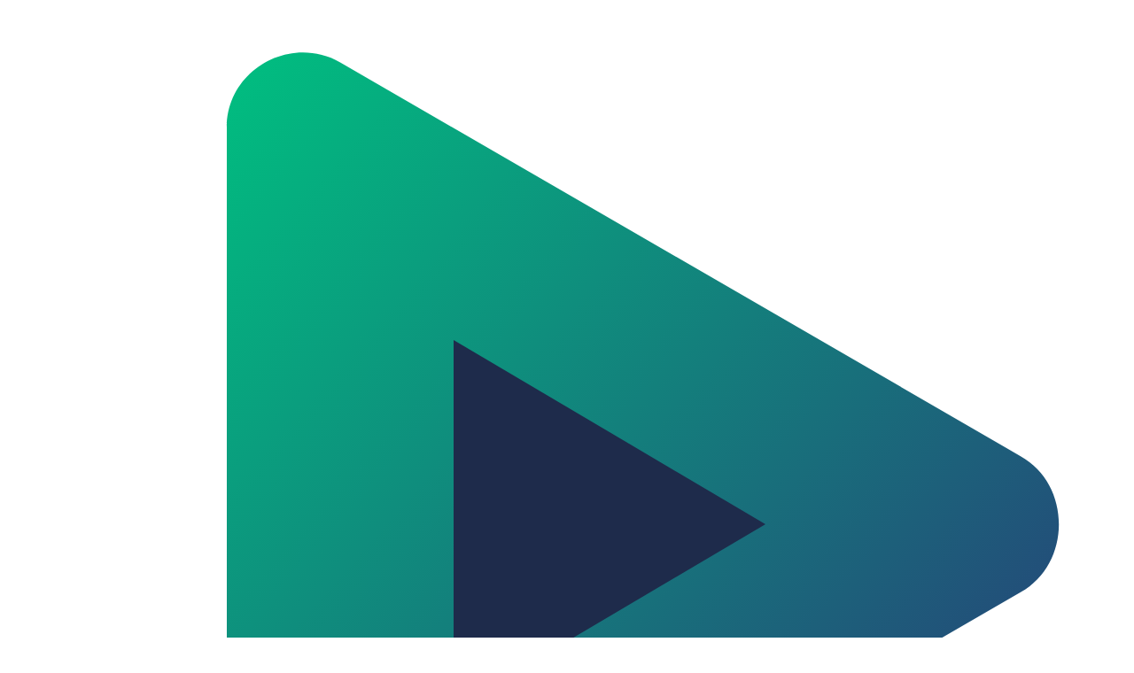

--- FILE ---
content_type: text/html
request_url: https://clipo.tv/video/FVhC
body_size: 350
content:
<!doctype html>
<html lang="en">
  <head>
    <meta charset="UTF-8" />
    <link rel="icon" type="image/svg+xml" href="/favicon.svg" />
    <meta name="viewport" content="width=device-width, initial-scale=1.0" />
    <title>Clipo.tv - AI Video Insights</title>
    <script type="module" crossorigin src="/assets/index-Vc3HLAUV.js"></script>
    <link rel="stylesheet" crossorigin href="/assets/index-DR4D4wSa.css">
  </head>
  <body>
    <div id="root"></div>
  </body>
</html>


--- FILE ---
content_type: application/javascript
request_url: https://clipo.tv/assets/index-Vc3HLAUV.js
body_size: 82696
content:
(function(){const x=document.createElement("link").relList;if(x&&x.supports&&x.supports("modulepreload"))return;for(const A of document.querySelectorAll('link[rel="modulepreload"]'))r(A);new MutationObserver(A=>{for(const O of A)if(O.type==="childList")for(const C of O.addedNodes)C.tagName==="LINK"&&C.rel==="modulepreload"&&r(C)}).observe(document,{childList:!0,subtree:!0});function z(A){const O={};return A.integrity&&(O.integrity=A.integrity),A.referrerPolicy&&(O.referrerPolicy=A.referrerPolicy),A.crossOrigin==="use-credentials"?O.credentials="include":A.crossOrigin==="anonymous"?O.credentials="omit":O.credentials="same-origin",O}function r(A){if(A.ep)return;A.ep=!0;const O=z(A);fetch(A.href,O)}})();var fc={exports:{}},jn={};var pd;function eh(){if(pd)return jn;pd=1;var h=Symbol.for("react.transitional.element"),x=Symbol.for("react.fragment");function z(r,A,O){var C=null;if(O!==void 0&&(C=""+O),A.key!==void 0&&(C=""+A.key),"key"in A){O={};for(var _ in A)_!=="key"&&(O[_]=A[_])}else O=A;return A=O.ref,{$$typeof:h,type:r,key:C,ref:A!==void 0?A:null,props:O}}return jn.Fragment=x,jn.jsx=z,jn.jsxs=z,jn}var bd;function th(){return bd||(bd=1,fc.exports=eh()),fc.exports}var u=th(),rc={exports:{}},K={};var jd;function lh(){if(jd)return K;jd=1;var h=Symbol.for("react.transitional.element"),x=Symbol.for("react.portal"),z=Symbol.for("react.fragment"),r=Symbol.for("react.strict_mode"),A=Symbol.for("react.profiler"),O=Symbol.for("react.consumer"),C=Symbol.for("react.context"),_=Symbol.for("react.forward_ref"),M=Symbol.for("react.suspense"),j=Symbol.for("react.memo"),G=Symbol.for("react.lazy"),D=Symbol.for("react.activity"),I=Symbol.iterator;function ce(d){return d===null||typeof d!="object"?null:(d=I&&d[I]||d["@@iterator"],typeof d=="function"?d:null)}var se={isMounted:function(){return!1},enqueueForceUpdate:function(){},enqueueReplaceState:function(){},enqueueSetState:function(){}},ie=Object.assign,me={};function fe(d,T,w){this.props=d,this.context=T,this.refs=me,this.updater=w||se}fe.prototype.isReactComponent={},fe.prototype.setState=function(d,T){if(typeof d!="object"&&typeof d!="function"&&d!=null)throw Error("takes an object of state variables to update or a function which returns an object of state variables.");this.updater.enqueueSetState(this,d,T,"setState")},fe.prototype.forceUpdate=function(d){this.updater.enqueueForceUpdate(this,d,"forceUpdate")};function F(){}F.prototype=fe.prototype;function J(d,T,w){this.props=d,this.context=T,this.refs=me,this.updater=w||se}var ue=J.prototype=new F;ue.constructor=J,ie(ue,fe.prototype),ue.isPureReactComponent=!0;var q=Array.isArray;function X(){}var Z={H:null,A:null,T:null,S:null},He=Object.prototype.hasOwnProperty;function Me(d,T,w){var R=w.ref;return{$$typeof:h,type:d,key:T,ref:R!==void 0?R:null,props:w}}function jl(d,T){return Me(d.type,T,d.props)}function dt(d){return typeof d=="object"&&d!==null&&d.$$typeof===h}function ke(d){var T={"=":"=0",":":"=2"};return"$"+d.replace(/[=:]/g,function(w){return T[w]})}var Sl=/\/+/g;function Ct(d,T){return typeof d=="object"&&d!==null&&d.key!=null?ke(""+d.key):T.toString(36)}function Nt(d){switch(d.status){case"fulfilled":return d.value;case"rejected":throw d.reason;default:switch(typeof d.status=="string"?d.then(X,X):(d.status="pending",d.then(function(T){d.status==="pending"&&(d.status="fulfilled",d.value=T)},function(T){d.status==="pending"&&(d.status="rejected",d.reason=T)})),d.status){case"fulfilled":return d.value;case"rejected":throw d.reason}}throw d}function S(d,T,w,R,k){var P=typeof d;(P==="undefined"||P==="boolean")&&(d=null);var he=!1;if(d===null)he=!0;else switch(P){case"bigint":case"string":case"number":he=!0;break;case"object":switch(d.$$typeof){case h:case x:he=!0;break;case G:return he=d._init,S(he(d._payload),T,w,R,k)}}if(he)return k=k(d),he=R===""?"."+Ct(d,0):R,q(k)?(w="",he!=null&&(w=he.replace(Sl,"$&/")+"/"),S(k,T,w,"",function(Aa){return Aa})):k!=null&&(dt(k)&&(k=jl(k,w+(k.key==null||d&&d.key===k.key?"":(""+k.key).replace(Sl,"$&/")+"/")+he)),T.push(k)),1;he=0;var Ke=R===""?".":R+":";if(q(d))for(var Be=0;Be<d.length;Be++)R=d[Be],P=Ke+Ct(R,Be),he+=S(R,T,w,P,k);else if(Be=ce(d),typeof Be=="function")for(d=Be.call(d),Be=0;!(R=d.next()).done;)R=R.value,P=Ke+Ct(R,Be++),he+=S(R,T,w,P,k);else if(P==="object"){if(typeof d.then=="function")return S(Nt(d),T,w,R,k);throw T=String(d),Error("Objects are not valid as a React child (found: "+(T==="[object Object]"?"object with keys {"+Object.keys(d).join(", ")+"}":T)+"). If you meant to render a collection of children, use an array instead.")}return he}function B(d,T,w){if(d==null)return d;var R=[],k=0;return S(d,R,"","",function(P){return T.call(w,P,k++)}),R}function Q(d){if(d._status===-1){var T=d._result;T=T(),T.then(function(w){(d._status===0||d._status===-1)&&(d._status=1,d._result=w)},function(w){(d._status===0||d._status===-1)&&(d._status=2,d._result=w)}),d._status===-1&&(d._status=0,d._result=T)}if(d._status===1)return d._result.default;throw d._result}var ge=typeof reportError=="function"?reportError:function(d){if(typeof window=="object"&&typeof window.ErrorEvent=="function"){var T=new window.ErrorEvent("error",{bubbles:!0,cancelable:!0,message:typeof d=="object"&&d!==null&&typeof d.message=="string"?String(d.message):String(d),error:d});if(!window.dispatchEvent(T))return}else if(typeof process=="object"&&typeof process.emit=="function"){process.emit("uncaughtException",d);return}console.error(d)},je={map:B,forEach:function(d,T,w){B(d,function(){T.apply(this,arguments)},w)},count:function(d){var T=0;return B(d,function(){T++}),T},toArray:function(d){return B(d,function(T){return T})||[]},only:function(d){if(!dt(d))throw Error("React.Children.only expected to receive a single React element child.");return d}};return K.Activity=D,K.Children=je,K.Component=fe,K.Fragment=z,K.Profiler=A,K.PureComponent=J,K.StrictMode=r,K.Suspense=M,K.__CLIENT_INTERNALS_DO_NOT_USE_OR_WARN_USERS_THEY_CANNOT_UPGRADE=Z,K.__COMPILER_RUNTIME={__proto__:null,c:function(d){return Z.H.useMemoCache(d)}},K.cache=function(d){return function(){return d.apply(null,arguments)}},K.cacheSignal=function(){return null},K.cloneElement=function(d,T,w){if(d==null)throw Error("The argument must be a React element, but you passed "+d+".");var R=ie({},d.props),k=d.key;if(T!=null)for(P in T.key!==void 0&&(k=""+T.key),T)!He.call(T,P)||P==="key"||P==="__self"||P==="__source"||P==="ref"&&T.ref===void 0||(R[P]=T[P]);var P=arguments.length-2;if(P===1)R.children=w;else if(1<P){for(var he=Array(P),Ke=0;Ke<P;Ke++)he[Ke]=arguments[Ke+2];R.children=he}return Me(d.type,k,R)},K.createContext=function(d){return d={$$typeof:C,_currentValue:d,_currentValue2:d,_threadCount:0,Provider:null,Consumer:null},d.Provider=d,d.Consumer={$$typeof:O,_context:d},d},K.createElement=function(d,T,w){var R,k={},P=null;if(T!=null)for(R in T.key!==void 0&&(P=""+T.key),T)He.call(T,R)&&R!=="key"&&R!=="__self"&&R!=="__source"&&(k[R]=T[R]);var he=arguments.length-2;if(he===1)k.children=w;else if(1<he){for(var Ke=Array(he),Be=0;Be<he;Be++)Ke[Be]=arguments[Be+2];k.children=Ke}if(d&&d.defaultProps)for(R in he=d.defaultProps,he)k[R]===void 0&&(k[R]=he[R]);return Me(d,P,k)},K.createRef=function(){return{current:null}},K.forwardRef=function(d){return{$$typeof:_,render:d}},K.isValidElement=dt,K.lazy=function(d){return{$$typeof:G,_payload:{_status:-1,_result:d},_init:Q}},K.memo=function(d,T){return{$$typeof:j,type:d,compare:T===void 0?null:T}},K.startTransition=function(d){var T=Z.T,w={};Z.T=w;try{var R=d(),k=Z.S;k!==null&&k(w,R),typeof R=="object"&&R!==null&&typeof R.then=="function"&&R.then(X,ge)}catch(P){ge(P)}finally{T!==null&&w.types!==null&&(T.types=w.types),Z.T=T}},K.unstable_useCacheRefresh=function(){return Z.H.useCacheRefresh()},K.use=function(d){return Z.H.use(d)},K.useActionState=function(d,T,w){return Z.H.useActionState(d,T,w)},K.useCallback=function(d,T){return Z.H.useCallback(d,T)},K.useContext=function(d){return Z.H.useContext(d)},K.useDebugValue=function(){},K.useDeferredValue=function(d,T){return Z.H.useDeferredValue(d,T)},K.useEffect=function(d,T){return Z.H.useEffect(d,T)},K.useEffectEvent=function(d){return Z.H.useEffectEvent(d)},K.useId=function(){return Z.H.useId()},K.useImperativeHandle=function(d,T,w){return Z.H.useImperativeHandle(d,T,w)},K.useInsertionEffect=function(d,T){return Z.H.useInsertionEffect(d,T)},K.useLayoutEffect=function(d,T){return Z.H.useLayoutEffect(d,T)},K.useMemo=function(d,T){return Z.H.useMemo(d,T)},K.useOptimistic=function(d,T){return Z.H.useOptimistic(d,T)},K.useReducer=function(d,T,w){return Z.H.useReducer(d,T,w)},K.useRef=function(d){return Z.H.useRef(d)},K.useState=function(d){return Z.H.useState(d)},K.useSyncExternalStore=function(d,T,w){return Z.H.useSyncExternalStore(d,T,w)},K.useTransition=function(){return Z.H.useTransition()},K.version="19.2.1",K}var Sd;function xc(){return Sd||(Sd=1,rc.exports=lh()),rc.exports}var Y=xc(),oc={exports:{}},Sn={},dc={exports:{}},mc={};var Nd;function ah(){return Nd||(Nd=1,(function(h){function x(S,B){var Q=S.length;S.push(B);e:for(;0<Q;){var ge=Q-1>>>1,je=S[ge];if(0<A(je,B))S[ge]=B,S[Q]=je,Q=ge;else break e}}function z(S){return S.length===0?null:S[0]}function r(S){if(S.length===0)return null;var B=S[0],Q=S.pop();if(Q!==B){S[0]=Q;e:for(var ge=0,je=S.length,d=je>>>1;ge<d;){var T=2*(ge+1)-1,w=S[T],R=T+1,k=S[R];if(0>A(w,Q))R<je&&0>A(k,w)?(S[ge]=k,S[R]=Q,ge=R):(S[ge]=w,S[T]=Q,ge=T);else if(R<je&&0>A(k,Q))S[ge]=k,S[R]=Q,ge=R;else break e}}return B}function A(S,B){var Q=S.sortIndex-B.sortIndex;return Q!==0?Q:S.id-B.id}if(h.unstable_now=void 0,typeof performance=="object"&&typeof performance.now=="function"){var O=performance;h.unstable_now=function(){return O.now()}}else{var C=Date,_=C.now();h.unstable_now=function(){return C.now()-_}}var M=[],j=[],G=1,D=null,I=3,ce=!1,se=!1,ie=!1,me=!1,fe=typeof setTimeout=="function"?setTimeout:null,F=typeof clearTimeout=="function"?clearTimeout:null,J=typeof setImmediate<"u"?setImmediate:null;function ue(S){for(var B=z(j);B!==null;){if(B.callback===null)r(j);else if(B.startTime<=S)r(j),B.sortIndex=B.expirationTime,x(M,B);else break;B=z(j)}}function q(S){if(ie=!1,ue(S),!se)if(z(M)!==null)se=!0,X||(X=!0,ke());else{var B=z(j);B!==null&&Nt(q,B.startTime-S)}}var X=!1,Z=-1,He=5,Me=-1;function jl(){return me?!0:!(h.unstable_now()-Me<He)}function dt(){if(me=!1,X){var S=h.unstable_now();Me=S;var B=!0;try{e:{se=!1,ie&&(ie=!1,F(Z),Z=-1),ce=!0;var Q=I;try{t:{for(ue(S),D=z(M);D!==null&&!(D.expirationTime>S&&jl());){var ge=D.callback;if(typeof ge=="function"){D.callback=null,I=D.priorityLevel;var je=ge(D.expirationTime<=S);if(S=h.unstable_now(),typeof je=="function"){D.callback=je,ue(S),B=!0;break t}D===z(M)&&r(M),ue(S)}else r(M);D=z(M)}if(D!==null)B=!0;else{var d=z(j);d!==null&&Nt(q,d.startTime-S),B=!1}}break e}finally{D=null,I=Q,ce=!1}B=void 0}}finally{B?ke():X=!1}}}var ke;if(typeof J=="function")ke=function(){J(dt)};else if(typeof MessageChannel<"u"){var Sl=new MessageChannel,Ct=Sl.port2;Sl.port1.onmessage=dt,ke=function(){Ct.postMessage(null)}}else ke=function(){fe(dt,0)};function Nt(S,B){Z=fe(function(){S(h.unstable_now())},B)}h.unstable_IdlePriority=5,h.unstable_ImmediatePriority=1,h.unstable_LowPriority=4,h.unstable_NormalPriority=3,h.unstable_Profiling=null,h.unstable_UserBlockingPriority=2,h.unstable_cancelCallback=function(S){S.callback=null},h.unstable_forceFrameRate=function(S){0>S||125<S?console.error("forceFrameRate takes a positive int between 0 and 125, forcing frame rates higher than 125 fps is not supported"):He=0<S?Math.floor(1e3/S):5},h.unstable_getCurrentPriorityLevel=function(){return I},h.unstable_next=function(S){switch(I){case 1:case 2:case 3:var B=3;break;default:B=I}var Q=I;I=B;try{return S()}finally{I=Q}},h.unstable_requestPaint=function(){me=!0},h.unstable_runWithPriority=function(S,B){switch(S){case 1:case 2:case 3:case 4:case 5:break;default:S=3}var Q=I;I=S;try{return B()}finally{I=Q}},h.unstable_scheduleCallback=function(S,B,Q){var ge=h.unstable_now();switch(typeof Q=="object"&&Q!==null?(Q=Q.delay,Q=typeof Q=="number"&&0<Q?ge+Q:ge):Q=ge,S){case 1:var je=-1;break;case 2:je=250;break;case 5:je=1073741823;break;case 4:je=1e4;break;default:je=5e3}return je=Q+je,S={id:G++,callback:B,priorityLevel:S,startTime:Q,expirationTime:je,sortIndex:-1},Q>ge?(S.sortIndex=Q,x(j,S),z(M)===null&&S===z(j)&&(ie?(F(Z),Z=-1):ie=!0,Nt(q,Q-ge))):(S.sortIndex=je,x(M,S),se||ce||(se=!0,X||(X=!0,ke()))),S},h.unstable_shouldYield=jl,h.unstable_wrapCallback=function(S){var B=I;return function(){var Q=I;I=B;try{return S.apply(this,arguments)}finally{I=Q}}}})(mc)),mc}var Ed;function nh(){return Ed||(Ed=1,dc.exports=ah()),dc.exports}var hc={exports:{}},Ze={};var Td;function ih(){if(Td)return Ze;Td=1;var h=xc();function x(M){var j="https://react.dev/errors/"+M;if(1<arguments.length){j+="?args[]="+encodeURIComponent(arguments[1]);for(var G=2;G<arguments.length;G++)j+="&args[]="+encodeURIComponent(arguments[G])}return"Minified React error #"+M+"; visit "+j+" for the full message or use the non-minified dev environment for full errors and additional helpful warnings."}function z(){}var r={d:{f:z,r:function(){throw Error(x(522))},D:z,C:z,L:z,m:z,X:z,S:z,M:z},p:0,findDOMNode:null},A=Symbol.for("react.portal");function O(M,j,G){var D=3<arguments.length&&arguments[3]!==void 0?arguments[3]:null;return{$$typeof:A,key:D==null?null:""+D,children:M,containerInfo:j,implementation:G}}var C=h.__CLIENT_INTERNALS_DO_NOT_USE_OR_WARN_USERS_THEY_CANNOT_UPGRADE;function _(M,j){if(M==="font")return"";if(typeof j=="string")return j==="use-credentials"?j:""}return Ze.__DOM_INTERNALS_DO_NOT_USE_OR_WARN_USERS_THEY_CANNOT_UPGRADE=r,Ze.createPortal=function(M,j){var G=2<arguments.length&&arguments[2]!==void 0?arguments[2]:null;if(!j||j.nodeType!==1&&j.nodeType!==9&&j.nodeType!==11)throw Error(x(299));return O(M,j,null,G)},Ze.flushSync=function(M){var j=C.T,G=r.p;try{if(C.T=null,r.p=2,M)return M()}finally{C.T=j,r.p=G,r.d.f()}},Ze.preconnect=function(M,j){typeof M=="string"&&(j?(j=j.crossOrigin,j=typeof j=="string"?j==="use-credentials"?j:"":void 0):j=null,r.d.C(M,j))},Ze.prefetchDNS=function(M){typeof M=="string"&&r.d.D(M)},Ze.preinit=function(M,j){if(typeof M=="string"&&j&&typeof j.as=="string"){var G=j.as,D=_(G,j.crossOrigin),I=typeof j.integrity=="string"?j.integrity:void 0,ce=typeof j.fetchPriority=="string"?j.fetchPriority:void 0;G==="style"?r.d.S(M,typeof j.precedence=="string"?j.precedence:void 0,{crossOrigin:D,integrity:I,fetchPriority:ce}):G==="script"&&r.d.X(M,{crossOrigin:D,integrity:I,fetchPriority:ce,nonce:typeof j.nonce=="string"?j.nonce:void 0})}},Ze.preinitModule=function(M,j){if(typeof M=="string")if(typeof j=="object"&&j!==null){if(j.as==null||j.as==="script"){var G=_(j.as,j.crossOrigin);r.d.M(M,{crossOrigin:G,integrity:typeof j.integrity=="string"?j.integrity:void 0,nonce:typeof j.nonce=="string"?j.nonce:void 0})}}else j==null&&r.d.M(M)},Ze.preload=function(M,j){if(typeof M=="string"&&typeof j=="object"&&j!==null&&typeof j.as=="string"){var G=j.as,D=_(G,j.crossOrigin);r.d.L(M,G,{crossOrigin:D,integrity:typeof j.integrity=="string"?j.integrity:void 0,nonce:typeof j.nonce=="string"?j.nonce:void 0,type:typeof j.type=="string"?j.type:void 0,fetchPriority:typeof j.fetchPriority=="string"?j.fetchPriority:void 0,referrerPolicy:typeof j.referrerPolicy=="string"?j.referrerPolicy:void 0,imageSrcSet:typeof j.imageSrcSet=="string"?j.imageSrcSet:void 0,imageSizes:typeof j.imageSizes=="string"?j.imageSizes:void 0,media:typeof j.media=="string"?j.media:void 0})}},Ze.preloadModule=function(M,j){if(typeof M=="string")if(j){var G=_(j.as,j.crossOrigin);r.d.m(M,{as:typeof j.as=="string"&&j.as!=="script"?j.as:void 0,crossOrigin:G,integrity:typeof j.integrity=="string"?j.integrity:void 0})}else r.d.m(M)},Ze.requestFormReset=function(M){r.d.r(M)},Ze.unstable_batchedUpdates=function(M,j){return M(j)},Ze.useFormState=function(M,j,G){return C.H.useFormState(M,j,G)},Ze.useFormStatus=function(){return C.H.useHostTransitionStatus()},Ze.version="19.2.1",Ze}var zd;function uh(){if(zd)return hc.exports;zd=1;function h(){if(!(typeof __REACT_DEVTOOLS_GLOBAL_HOOK__>"u"||typeof __REACT_DEVTOOLS_GLOBAL_HOOK__.checkDCE!="function"))try{__REACT_DEVTOOLS_GLOBAL_HOOK__.checkDCE(h)}catch(x){console.error(x)}}return h(),hc.exports=ih(),hc.exports}var Ad;function sh(){if(Ad)return Sn;Ad=1;var h=nh(),x=xc(),z=uh();function r(e){var t="https://react.dev/errors/"+e;if(1<arguments.length){t+="?args[]="+encodeURIComponent(arguments[1]);for(var l=2;l<arguments.length;l++)t+="&args[]="+encodeURIComponent(arguments[l])}return"Minified React error #"+e+"; visit "+t+" for the full message or use the non-minified dev environment for full errors and additional helpful warnings."}function A(e){return!(!e||e.nodeType!==1&&e.nodeType!==9&&e.nodeType!==11)}function O(e){var t=e,l=e;if(e.alternate)for(;t.return;)t=t.return;else{e=t;do t=e,(t.flags&4098)!==0&&(l=t.return),e=t.return;while(e)}return t.tag===3?l:null}function C(e){if(e.tag===13){var t=e.memoizedState;if(t===null&&(e=e.alternate,e!==null&&(t=e.memoizedState)),t!==null)return t.dehydrated}return null}function _(e){if(e.tag===31){var t=e.memoizedState;if(t===null&&(e=e.alternate,e!==null&&(t=e.memoizedState)),t!==null)return t.dehydrated}return null}function M(e){if(O(e)!==e)throw Error(r(188))}function j(e){var t=e.alternate;if(!t){if(t=O(e),t===null)throw Error(r(188));return t!==e?null:e}for(var l=e,a=t;;){var n=l.return;if(n===null)break;var i=n.alternate;if(i===null){if(a=n.return,a!==null){l=a;continue}break}if(n.child===i.child){for(i=n.child;i;){if(i===l)return M(n),e;if(i===a)return M(n),t;i=i.sibling}throw Error(r(188))}if(l.return!==a.return)l=n,a=i;else{for(var s=!1,c=n.child;c;){if(c===l){s=!0,l=n,a=i;break}if(c===a){s=!0,a=n,l=i;break}c=c.sibling}if(!s){for(c=i.child;c;){if(c===l){s=!0,l=i,a=n;break}if(c===a){s=!0,a=i,l=n;break}c=c.sibling}if(!s)throw Error(r(189))}}if(l.alternate!==a)throw Error(r(190))}if(l.tag!==3)throw Error(r(188));return l.stateNode.current===l?e:t}function G(e){var t=e.tag;if(t===5||t===26||t===27||t===6)return e;for(e=e.child;e!==null;){if(t=G(e),t!==null)return t;e=e.sibling}return null}var D=Object.assign,I=Symbol.for("react.element"),ce=Symbol.for("react.transitional.element"),se=Symbol.for("react.portal"),ie=Symbol.for("react.fragment"),me=Symbol.for("react.strict_mode"),fe=Symbol.for("react.profiler"),F=Symbol.for("react.consumer"),J=Symbol.for("react.context"),ue=Symbol.for("react.forward_ref"),q=Symbol.for("react.suspense"),X=Symbol.for("react.suspense_list"),Z=Symbol.for("react.memo"),He=Symbol.for("react.lazy"),Me=Symbol.for("react.activity"),jl=Symbol.for("react.memo_cache_sentinel"),dt=Symbol.iterator;function ke(e){return e===null||typeof e!="object"?null:(e=dt&&e[dt]||e["@@iterator"],typeof e=="function"?e:null)}var Sl=Symbol.for("react.client.reference");function Ct(e){if(e==null)return null;if(typeof e=="function")return e.$$typeof===Sl?null:e.displayName||e.name||null;if(typeof e=="string")return e;switch(e){case ie:return"Fragment";case fe:return"Profiler";case me:return"StrictMode";case q:return"Suspense";case X:return"SuspenseList";case Me:return"Activity"}if(typeof e=="object")switch(e.$$typeof){case se:return"Portal";case J:return e.displayName||"Context";case F:return(e._context.displayName||"Context")+".Consumer";case ue:var t=e.render;return e=e.displayName,e||(e=t.displayName||t.name||"",e=e!==""?"ForwardRef("+e+")":"ForwardRef"),e;case Z:return t=e.displayName||null,t!==null?t:Ct(e.type)||"Memo";case He:t=e._payload,e=e._init;try{return Ct(e(t))}catch{}}return null}var Nt=Array.isArray,S=x.__CLIENT_INTERNALS_DO_NOT_USE_OR_WARN_USERS_THEY_CANNOT_UPGRADE,B=z.__DOM_INTERNALS_DO_NOT_USE_OR_WARN_USERS_THEY_CANNOT_UPGRADE,Q={pending:!1,data:null,method:null,action:null},ge=[],je=-1;function d(e){return{current:e}}function T(e){0>je||(e.current=ge[je],ge[je]=null,je--)}function w(e,t){je++,ge[je]=e.current,e.current=t}var R=d(null),k=d(null),P=d(null),he=d(null);function Ke(e,t){switch(w(P,t),w(k,e),w(R,null),t.nodeType){case 9:case 11:e=(e=t.documentElement)&&(e=e.namespaceURI)?Vo(e):0;break;default:if(e=t.tagName,t=t.namespaceURI)t=Vo(t),e=Qo(t,e);else switch(e){case"svg":e=1;break;case"math":e=2;break;default:e=0}}T(R),w(R,e)}function Be(){T(R),T(k),T(P)}function Aa(e){e.memoizedState!==null&&w(he,e);var t=R.current,l=Qo(t,e.type);t!==l&&(w(k,e),w(R,l))}function An(e){k.current===e&&(T(R),T(k)),he.current===e&&(T(he),gn._currentValue=Q)}var Zi,yc;function Nl(e){if(Zi===void 0)try{throw Error()}catch(l){var t=l.stack.trim().match(/\n( *(at )?)/);Zi=t&&t[1]||"",yc=-1<l.stack.indexOf(`
    at`)?" (<anonymous>)":-1<l.stack.indexOf("@")?"@unknown:0:0":""}return`
`+Zi+e+yc}var Ki=!1;function Ji(e,t){if(!e||Ki)return"";Ki=!0;var l=Error.prepareStackTrace;Error.prepareStackTrace=void 0;try{var a={DetermineComponentFrameRoot:function(){try{if(t){var E=function(){throw Error()};if(Object.defineProperty(E.prototype,"props",{set:function(){throw Error()}}),typeof Reflect=="object"&&Reflect.construct){try{Reflect.construct(E,[])}catch(p){var v=p}Reflect.construct(e,[],E)}else{try{E.call()}catch(p){v=p}e.call(E.prototype)}}else{try{throw Error()}catch(p){v=p}(E=e())&&typeof E.catch=="function"&&E.catch(function(){})}}catch(p){if(p&&v&&typeof p.stack=="string")return[p.stack,v.stack]}return[null,null]}};a.DetermineComponentFrameRoot.displayName="DetermineComponentFrameRoot";var n=Object.getOwnPropertyDescriptor(a.DetermineComponentFrameRoot,"name");n&&n.configurable&&Object.defineProperty(a.DetermineComponentFrameRoot,"name",{value:"DetermineComponentFrameRoot"});var i=a.DetermineComponentFrameRoot(),s=i[0],c=i[1];if(s&&c){var f=s.split(`
`),g=c.split(`
`);for(n=a=0;a<f.length&&!f[a].includes("DetermineComponentFrameRoot");)a++;for(;n<g.length&&!g[n].includes("DetermineComponentFrameRoot");)n++;if(a===f.length||n===g.length)for(a=f.length-1,n=g.length-1;1<=a&&0<=n&&f[a]!==g[n];)n--;for(;1<=a&&0<=n;a--,n--)if(f[a]!==g[n]){if(a!==1||n!==1)do if(a--,n--,0>n||f[a]!==g[n]){var b=`
`+f[a].replace(" at new "," at ");return e.displayName&&b.includes("<anonymous>")&&(b=b.replace("<anonymous>",e.displayName)),b}while(1<=a&&0<=n);break}}}finally{Ki=!1,Error.prepareStackTrace=l}return(l=e?e.displayName||e.name:"")?Nl(l):""}function Cd(e,t){switch(e.tag){case 26:case 27:case 5:return Nl(e.type);case 16:return Nl("Lazy");case 13:return e.child!==t&&t!==null?Nl("Suspense Fallback"):Nl("Suspense");case 19:return Nl("SuspenseList");case 0:case 15:return Ji(e.type,!1);case 11:return Ji(e.type.render,!1);case 1:return Ji(e.type,!0);case 31:return Nl("Activity");default:return""}}function gc(e){try{var t="",l=null;do t+=Cd(e,l),l=e,e=e.return;while(e);return t}catch(a){return`
Error generating stack: `+a.message+`
`+a.stack}}var ki=Object.prototype.hasOwnProperty,Wi=h.unstable_scheduleCallback,$i=h.unstable_cancelCallback,Od=h.unstable_shouldYield,_d=h.unstable_requestPaint,lt=h.unstable_now,Dd=h.unstable_getCurrentPriorityLevel,vc=h.unstable_ImmediatePriority,pc=h.unstable_UserBlockingPriority,Mn=h.unstable_NormalPriority,Ud=h.unstable_LowPriority,bc=h.unstable_IdlePriority,Rd=h.log,Hd=h.unstable_setDisableYieldValue,Ma=null,at=null;function $t(e){if(typeof Rd=="function"&&Hd(e),at&&typeof at.setStrictMode=="function")try{at.setStrictMode(Ma,e)}catch{}}var nt=Math.clz32?Math.clz32:qd,Ld=Math.log,Yd=Math.LN2;function qd(e){return e>>>=0,e===0?32:31-(Ld(e)/Yd|0)|0}var Bn=256,wn=262144,Cn=4194304;function El(e){var t=e&42;if(t!==0)return t;switch(e&-e){case 1:return 1;case 2:return 2;case 4:return 4;case 8:return 8;case 16:return 16;case 32:return 32;case 64:return 64;case 128:return 128;case 256:case 512:case 1024:case 2048:case 4096:case 8192:case 16384:case 32768:case 65536:case 131072:return e&261888;case 262144:case 524288:case 1048576:case 2097152:return e&3932160;case 4194304:case 8388608:case 16777216:case 33554432:return e&62914560;case 67108864:return 67108864;case 134217728:return 134217728;case 268435456:return 268435456;case 536870912:return 536870912;case 1073741824:return 0;default:return e}}function On(e,t,l){var a=e.pendingLanes;if(a===0)return 0;var n=0,i=e.suspendedLanes,s=e.pingedLanes;e=e.warmLanes;var c=a&134217727;return c!==0?(a=c&~i,a!==0?n=El(a):(s&=c,s!==0?n=El(s):l||(l=c&~e,l!==0&&(n=El(l))))):(c=a&~i,c!==0?n=El(c):s!==0?n=El(s):l||(l=a&~e,l!==0&&(n=El(l)))),n===0?0:t!==0&&t!==n&&(t&i)===0&&(i=n&-n,l=t&-t,i>=l||i===32&&(l&4194048)!==0)?t:n}function Ba(e,t){return(e.pendingLanes&~(e.suspendedLanes&~e.pingedLanes)&t)===0}function Gd(e,t){switch(e){case 1:case 2:case 4:case 8:case 64:return t+250;case 16:case 32:case 128:case 256:case 512:case 1024:case 2048:case 4096:case 8192:case 16384:case 32768:case 65536:case 131072:case 262144:case 524288:case 1048576:case 2097152:return t+5e3;case 4194304:case 8388608:case 16777216:case 33554432:return-1;case 67108864:case 134217728:case 268435456:case 536870912:case 1073741824:return-1;default:return-1}}function jc(){var e=Cn;return Cn<<=1,(Cn&62914560)===0&&(Cn=4194304),e}function Fi(e){for(var t=[],l=0;31>l;l++)t.push(e);return t}function wa(e,t){e.pendingLanes|=t,t!==268435456&&(e.suspendedLanes=0,e.pingedLanes=0,e.warmLanes=0)}function Vd(e,t,l,a,n,i){var s=e.pendingLanes;e.pendingLanes=l,e.suspendedLanes=0,e.pingedLanes=0,e.warmLanes=0,e.expiredLanes&=l,e.entangledLanes&=l,e.errorRecoveryDisabledLanes&=l,e.shellSuspendCounter=0;var c=e.entanglements,f=e.expirationTimes,g=e.hiddenUpdates;for(l=s&~l;0<l;){var b=31-nt(l),E=1<<b;c[b]=0,f[b]=-1;var v=g[b];if(v!==null)for(g[b]=null,b=0;b<v.length;b++){var p=v[b];p!==null&&(p.lane&=-536870913)}l&=~E}a!==0&&Sc(e,a,0),i!==0&&n===0&&e.tag!==0&&(e.suspendedLanes|=i&~(s&~t))}function Sc(e,t,l){e.pendingLanes|=t,e.suspendedLanes&=~t;var a=31-nt(t);e.entangledLanes|=t,e.entanglements[a]=e.entanglements[a]|1073741824|l&261930}function Nc(e,t){var l=e.entangledLanes|=t;for(e=e.entanglements;l;){var a=31-nt(l),n=1<<a;n&t|e[a]&t&&(e[a]|=t),l&=~n}}function Ec(e,t){var l=t&-t;return l=(l&42)!==0?1:Ii(l),(l&(e.suspendedLanes|t))!==0?0:l}function Ii(e){switch(e){case 2:e=1;break;case 8:e=4;break;case 32:e=16;break;case 256:case 512:case 1024:case 2048:case 4096:case 8192:case 16384:case 32768:case 65536:case 131072:case 262144:case 524288:case 1048576:case 2097152:case 4194304:case 8388608:case 16777216:case 33554432:e=128;break;case 268435456:e=134217728;break;default:e=0}return e}function Pi(e){return e&=-e,2<e?8<e?(e&134217727)!==0?32:268435456:8:2}function Tc(){var e=B.p;return e!==0?e:(e=window.event,e===void 0?32:dd(e.type))}function zc(e,t){var l=B.p;try{return B.p=e,t()}finally{B.p=l}}var Ft=Math.random().toString(36).slice(2),qe="__reactFiber$"+Ft,We="__reactProps$"+Ft,Ql="__reactContainer$"+Ft,eu="__reactEvents$"+Ft,Qd="__reactListeners$"+Ft,Xd="__reactHandles$"+Ft,Ac="__reactResources$"+Ft,Ca="__reactMarker$"+Ft;function tu(e){delete e[qe],delete e[We],delete e[eu],delete e[Qd],delete e[Xd]}function Xl(e){var t=e[qe];if(t)return t;for(var l=e.parentNode;l;){if(t=l[Ql]||l[qe]){if(l=t.alternate,t.child!==null||l!==null&&l.child!==null)for(e=$o(e);e!==null;){if(l=e[qe])return l;e=$o(e)}return t}e=l,l=e.parentNode}return null}function Zl(e){if(e=e[qe]||e[Ql]){var t=e.tag;if(t===5||t===6||t===13||t===31||t===26||t===27||t===3)return e}return null}function Oa(e){var t=e.tag;if(t===5||t===26||t===27||t===6)return e.stateNode;throw Error(r(33))}function Kl(e){var t=e[Ac];return t||(t=e[Ac]={hoistableStyles:new Map,hoistableScripts:new Map}),t}function Le(e){e[Ca]=!0}var Mc=new Set,Bc={};function Tl(e,t){Jl(e,t),Jl(e+"Capture",t)}function Jl(e,t){for(Bc[e]=t,e=0;e<t.length;e++)Mc.add(t[e])}var Zd=RegExp("^[:A-Z_a-z\\u00C0-\\u00D6\\u00D8-\\u00F6\\u00F8-\\u02FF\\u0370-\\u037D\\u037F-\\u1FFF\\u200C-\\u200D\\u2070-\\u218F\\u2C00-\\u2FEF\\u3001-\\uD7FF\\uF900-\\uFDCF\\uFDF0-\\uFFFD][:A-Z_a-z\\u00C0-\\u00D6\\u00D8-\\u00F6\\u00F8-\\u02FF\\u0370-\\u037D\\u037F-\\u1FFF\\u200C-\\u200D\\u2070-\\u218F\\u2C00-\\u2FEF\\u3001-\\uD7FF\\uF900-\\uFDCF\\uFDF0-\\uFFFD\\-.0-9\\u00B7\\u0300-\\u036F\\u203F-\\u2040]*$"),wc={},Cc={};function Kd(e){return ki.call(Cc,e)?!0:ki.call(wc,e)?!1:Zd.test(e)?Cc[e]=!0:(wc[e]=!0,!1)}function _n(e,t,l){if(Kd(t))if(l===null)e.removeAttribute(t);else{switch(typeof l){case"undefined":case"function":case"symbol":e.removeAttribute(t);return;case"boolean":var a=t.toLowerCase().slice(0,5);if(a!=="data-"&&a!=="aria-"){e.removeAttribute(t);return}}e.setAttribute(t,""+l)}}function Dn(e,t,l){if(l===null)e.removeAttribute(t);else{switch(typeof l){case"undefined":case"function":case"symbol":case"boolean":e.removeAttribute(t);return}e.setAttribute(t,""+l)}}function Ot(e,t,l,a){if(a===null)e.removeAttribute(l);else{switch(typeof a){case"undefined":case"function":case"symbol":case"boolean":e.removeAttribute(l);return}e.setAttributeNS(t,l,""+a)}}function mt(e){switch(typeof e){case"bigint":case"boolean":case"number":case"string":case"undefined":return e;case"object":return e;default:return""}}function Oc(e){var t=e.type;return(e=e.nodeName)&&e.toLowerCase()==="input"&&(t==="checkbox"||t==="radio")}function Jd(e,t,l){var a=Object.getOwnPropertyDescriptor(e.constructor.prototype,t);if(!e.hasOwnProperty(t)&&typeof a<"u"&&typeof a.get=="function"&&typeof a.set=="function"){var n=a.get,i=a.set;return Object.defineProperty(e,t,{configurable:!0,get:function(){return n.call(this)},set:function(s){l=""+s,i.call(this,s)}}),Object.defineProperty(e,t,{enumerable:a.enumerable}),{getValue:function(){return l},setValue:function(s){l=""+s},stopTracking:function(){e._valueTracker=null,delete e[t]}}}}function lu(e){if(!e._valueTracker){var t=Oc(e)?"checked":"value";e._valueTracker=Jd(e,t,""+e[t])}}function _c(e){if(!e)return!1;var t=e._valueTracker;if(!t)return!0;var l=t.getValue(),a="";return e&&(a=Oc(e)?e.checked?"true":"false":e.value),e=a,e!==l?(t.setValue(e),!0):!1}function Un(e){if(e=e||(typeof document<"u"?document:void 0),typeof e>"u")return null;try{return e.activeElement||e.body}catch{return e.body}}var kd=/[\n"\\]/g;function ht(e){return e.replace(kd,function(t){return"\\"+t.charCodeAt(0).toString(16)+" "})}function au(e,t,l,a,n,i,s,c){e.name="",s!=null&&typeof s!="function"&&typeof s!="symbol"&&typeof s!="boolean"?e.type=s:e.removeAttribute("type"),t!=null?s==="number"?(t===0&&e.value===""||e.value!=t)&&(e.value=""+mt(t)):e.value!==""+mt(t)&&(e.value=""+mt(t)):s!=="submit"&&s!=="reset"||e.removeAttribute("value"),t!=null?nu(e,s,mt(t)):l!=null?nu(e,s,mt(l)):a!=null&&e.removeAttribute("value"),n==null&&i!=null&&(e.defaultChecked=!!i),n!=null&&(e.checked=n&&typeof n!="function"&&typeof n!="symbol"),c!=null&&typeof c!="function"&&typeof c!="symbol"&&typeof c!="boolean"?e.name=""+mt(c):e.removeAttribute("name")}function Dc(e,t,l,a,n,i,s,c){if(i!=null&&typeof i!="function"&&typeof i!="symbol"&&typeof i!="boolean"&&(e.type=i),t!=null||l!=null){if(!(i!=="submit"&&i!=="reset"||t!=null)){lu(e);return}l=l!=null?""+mt(l):"",t=t!=null?""+mt(t):l,c||t===e.value||(e.value=t),e.defaultValue=t}a=a??n,a=typeof a!="function"&&typeof a!="symbol"&&!!a,e.checked=c?e.checked:!!a,e.defaultChecked=!!a,s!=null&&typeof s!="function"&&typeof s!="symbol"&&typeof s!="boolean"&&(e.name=s),lu(e)}function nu(e,t,l){t==="number"&&Un(e.ownerDocument)===e||e.defaultValue===""+l||(e.defaultValue=""+l)}function kl(e,t,l,a){if(e=e.options,t){t={};for(var n=0;n<l.length;n++)t["$"+l[n]]=!0;for(l=0;l<e.length;l++)n=t.hasOwnProperty("$"+e[l].value),e[l].selected!==n&&(e[l].selected=n),n&&a&&(e[l].defaultSelected=!0)}else{for(l=""+mt(l),t=null,n=0;n<e.length;n++){if(e[n].value===l){e[n].selected=!0,a&&(e[n].defaultSelected=!0);return}t!==null||e[n].disabled||(t=e[n])}t!==null&&(t.selected=!0)}}function Uc(e,t,l){if(t!=null&&(t=""+mt(t),t!==e.value&&(e.value=t),l==null)){e.defaultValue!==t&&(e.defaultValue=t);return}e.defaultValue=l!=null?""+mt(l):""}function Rc(e,t,l,a){if(t==null){if(a!=null){if(l!=null)throw Error(r(92));if(Nt(a)){if(1<a.length)throw Error(r(93));a=a[0]}l=a}l==null&&(l=""),t=l}l=mt(t),e.defaultValue=l,a=e.textContent,a===l&&a!==""&&a!==null&&(e.value=a),lu(e)}function Wl(e,t){if(t){var l=e.firstChild;if(l&&l===e.lastChild&&l.nodeType===3){l.nodeValue=t;return}}e.textContent=t}var Wd=new Set("animationIterationCount aspectRatio borderImageOutset borderImageSlice borderImageWidth boxFlex boxFlexGroup boxOrdinalGroup columnCount columns flex flexGrow flexPositive flexShrink flexNegative flexOrder gridArea gridRow gridRowEnd gridRowSpan gridRowStart gridColumn gridColumnEnd gridColumnSpan gridColumnStart fontWeight lineClamp lineHeight opacity order orphans scale tabSize widows zIndex zoom fillOpacity floodOpacity stopOpacity strokeDasharray strokeDashoffset strokeMiterlimit strokeOpacity strokeWidth MozAnimationIterationCount MozBoxFlex MozBoxFlexGroup MozLineClamp msAnimationIterationCount msFlex msZoom msFlexGrow msFlexNegative msFlexOrder msFlexPositive msFlexShrink msGridColumn msGridColumnSpan msGridRow msGridRowSpan WebkitAnimationIterationCount WebkitBoxFlex WebKitBoxFlexGroup WebkitBoxOrdinalGroup WebkitColumnCount WebkitColumns WebkitFlex WebkitFlexGrow WebkitFlexPositive WebkitFlexShrink WebkitLineClamp".split(" "));function Hc(e,t,l){var a=t.indexOf("--")===0;l==null||typeof l=="boolean"||l===""?a?e.setProperty(t,""):t==="float"?e.cssFloat="":e[t]="":a?e.setProperty(t,l):typeof l!="number"||l===0||Wd.has(t)?t==="float"?e.cssFloat=l:e[t]=(""+l).trim():e[t]=l+"px"}function Lc(e,t,l){if(t!=null&&typeof t!="object")throw Error(r(62));if(e=e.style,l!=null){for(var a in l)!l.hasOwnProperty(a)||t!=null&&t.hasOwnProperty(a)||(a.indexOf("--")===0?e.setProperty(a,""):a==="float"?e.cssFloat="":e[a]="");for(var n in t)a=t[n],t.hasOwnProperty(n)&&l[n]!==a&&Hc(e,n,a)}else for(var i in t)t.hasOwnProperty(i)&&Hc(e,i,t[i])}function iu(e){if(e.indexOf("-")===-1)return!1;switch(e){case"annotation-xml":case"color-profile":case"font-face":case"font-face-src":case"font-face-uri":case"font-face-format":case"font-face-name":case"missing-glyph":return!1;default:return!0}}var $d=new Map([["acceptCharset","accept-charset"],["htmlFor","for"],["httpEquiv","http-equiv"],["crossOrigin","crossorigin"],["accentHeight","accent-height"],["alignmentBaseline","alignment-baseline"],["arabicForm","arabic-form"],["baselineShift","baseline-shift"],["capHeight","cap-height"],["clipPath","clip-path"],["clipRule","clip-rule"],["colorInterpolation","color-interpolation"],["colorInterpolationFilters","color-interpolation-filters"],["colorProfile","color-profile"],["colorRendering","color-rendering"],["dominantBaseline","dominant-baseline"],["enableBackground","enable-background"],["fillOpacity","fill-opacity"],["fillRule","fill-rule"],["floodColor","flood-color"],["floodOpacity","flood-opacity"],["fontFamily","font-family"],["fontSize","font-size"],["fontSizeAdjust","font-size-adjust"],["fontStretch","font-stretch"],["fontStyle","font-style"],["fontVariant","font-variant"],["fontWeight","font-weight"],["glyphName","glyph-name"],["glyphOrientationHorizontal","glyph-orientation-horizontal"],["glyphOrientationVertical","glyph-orientation-vertical"],["horizAdvX","horiz-adv-x"],["horizOriginX","horiz-origin-x"],["imageRendering","image-rendering"],["letterSpacing","letter-spacing"],["lightingColor","lighting-color"],["markerEnd","marker-end"],["markerMid","marker-mid"],["markerStart","marker-start"],["overlinePosition","overline-position"],["overlineThickness","overline-thickness"],["paintOrder","paint-order"],["panose-1","panose-1"],["pointerEvents","pointer-events"],["renderingIntent","rendering-intent"],["shapeRendering","shape-rendering"],["stopColor","stop-color"],["stopOpacity","stop-opacity"],["strikethroughPosition","strikethrough-position"],["strikethroughThickness","strikethrough-thickness"],["strokeDasharray","stroke-dasharray"],["strokeDashoffset","stroke-dashoffset"],["strokeLinecap","stroke-linecap"],["strokeLinejoin","stroke-linejoin"],["strokeMiterlimit","stroke-miterlimit"],["strokeOpacity","stroke-opacity"],["strokeWidth","stroke-width"],["textAnchor","text-anchor"],["textDecoration","text-decoration"],["textRendering","text-rendering"],["transformOrigin","transform-origin"],["underlinePosition","underline-position"],["underlineThickness","underline-thickness"],["unicodeBidi","unicode-bidi"],["unicodeRange","unicode-range"],["unitsPerEm","units-per-em"],["vAlphabetic","v-alphabetic"],["vHanging","v-hanging"],["vIdeographic","v-ideographic"],["vMathematical","v-mathematical"],["vectorEffect","vector-effect"],["vertAdvY","vert-adv-y"],["vertOriginX","vert-origin-x"],["vertOriginY","vert-origin-y"],["wordSpacing","word-spacing"],["writingMode","writing-mode"],["xmlnsXlink","xmlns:xlink"],["xHeight","x-height"]]),Fd=/^[\u0000-\u001F ]*j[\r\n\t]*a[\r\n\t]*v[\r\n\t]*a[\r\n\t]*s[\r\n\t]*c[\r\n\t]*r[\r\n\t]*i[\r\n\t]*p[\r\n\t]*t[\r\n\t]*:/i;function Rn(e){return Fd.test(""+e)?"javascript:throw new Error('React has blocked a javascript: URL as a security precaution.')":e}function _t(){}var uu=null;function su(e){return e=e.target||e.srcElement||window,e.correspondingUseElement&&(e=e.correspondingUseElement),e.nodeType===3?e.parentNode:e}var $l=null,Fl=null;function Yc(e){var t=Zl(e);if(t&&(e=t.stateNode)){var l=e[We]||null;e:switch(e=t.stateNode,t.type){case"input":if(au(e,l.value,l.defaultValue,l.defaultValue,l.checked,l.defaultChecked,l.type,l.name),t=l.name,l.type==="radio"&&t!=null){for(l=e;l.parentNode;)l=l.parentNode;for(l=l.querySelectorAll('input[name="'+ht(""+t)+'"][type="radio"]'),t=0;t<l.length;t++){var a=l[t];if(a!==e&&a.form===e.form){var n=a[We]||null;if(!n)throw Error(r(90));au(a,n.value,n.defaultValue,n.defaultValue,n.checked,n.defaultChecked,n.type,n.name)}}for(t=0;t<l.length;t++)a=l[t],a.form===e.form&&_c(a)}break e;case"textarea":Uc(e,l.value,l.defaultValue);break e;case"select":t=l.value,t!=null&&kl(e,!!l.multiple,t,!1)}}}var cu=!1;function qc(e,t,l){if(cu)return e(t,l);cu=!0;try{var a=e(t);return a}finally{if(cu=!1,($l!==null||Fl!==null)&&(Ni(),$l&&(t=$l,e=Fl,Fl=$l=null,Yc(t),e)))for(t=0;t<e.length;t++)Yc(e[t])}}function _a(e,t){var l=e.stateNode;if(l===null)return null;var a=l[We]||null;if(a===null)return null;l=a[t];e:switch(t){case"onClick":case"onClickCapture":case"onDoubleClick":case"onDoubleClickCapture":case"onMouseDown":case"onMouseDownCapture":case"onMouseMove":case"onMouseMoveCapture":case"onMouseUp":case"onMouseUpCapture":case"onMouseEnter":(a=!a.disabled)||(e=e.type,a=!(e==="button"||e==="input"||e==="select"||e==="textarea")),e=!a;break e;default:e=!1}if(e)return null;if(l&&typeof l!="function")throw Error(r(231,t,typeof l));return l}var Dt=!(typeof window>"u"||typeof window.document>"u"||typeof window.document.createElement>"u"),fu=!1;if(Dt)try{var Da={};Object.defineProperty(Da,"passive",{get:function(){fu=!0}}),window.addEventListener("test",Da,Da),window.removeEventListener("test",Da,Da)}catch{fu=!1}var It=null,ru=null,Hn=null;function Gc(){if(Hn)return Hn;var e,t=ru,l=t.length,a,n="value"in It?It.value:It.textContent,i=n.length;for(e=0;e<l&&t[e]===n[e];e++);var s=l-e;for(a=1;a<=s&&t[l-a]===n[i-a];a++);return Hn=n.slice(e,1<a?1-a:void 0)}function Ln(e){var t=e.keyCode;return"charCode"in e?(e=e.charCode,e===0&&t===13&&(e=13)):e=t,e===10&&(e=13),32<=e||e===13?e:0}function Yn(){return!0}function Vc(){return!1}function $e(e){function t(l,a,n,i,s){this._reactName=l,this._targetInst=n,this.type=a,this.nativeEvent=i,this.target=s,this.currentTarget=null;for(var c in e)e.hasOwnProperty(c)&&(l=e[c],this[c]=l?l(i):i[c]);return this.isDefaultPrevented=(i.defaultPrevented!=null?i.defaultPrevented:i.returnValue===!1)?Yn:Vc,this.isPropagationStopped=Vc,this}return D(t.prototype,{preventDefault:function(){this.defaultPrevented=!0;var l=this.nativeEvent;l&&(l.preventDefault?l.preventDefault():typeof l.returnValue!="unknown"&&(l.returnValue=!1),this.isDefaultPrevented=Yn)},stopPropagation:function(){var l=this.nativeEvent;l&&(l.stopPropagation?l.stopPropagation():typeof l.cancelBubble!="unknown"&&(l.cancelBubble=!0),this.isPropagationStopped=Yn)},persist:function(){},isPersistent:Yn}),t}var zl={eventPhase:0,bubbles:0,cancelable:0,timeStamp:function(e){return e.timeStamp||Date.now()},defaultPrevented:0,isTrusted:0},qn=$e(zl),Ua=D({},zl,{view:0,detail:0}),Id=$e(Ua),ou,du,Ra,Gn=D({},Ua,{screenX:0,screenY:0,clientX:0,clientY:0,pageX:0,pageY:0,ctrlKey:0,shiftKey:0,altKey:0,metaKey:0,getModifierState:hu,button:0,buttons:0,relatedTarget:function(e){return e.relatedTarget===void 0?e.fromElement===e.srcElement?e.toElement:e.fromElement:e.relatedTarget},movementX:function(e){return"movementX"in e?e.movementX:(e!==Ra&&(Ra&&e.type==="mousemove"?(ou=e.screenX-Ra.screenX,du=e.screenY-Ra.screenY):du=ou=0,Ra=e),ou)},movementY:function(e){return"movementY"in e?e.movementY:du}}),Qc=$e(Gn),Pd=D({},Gn,{dataTransfer:0}),e0=$e(Pd),t0=D({},Ua,{relatedTarget:0}),mu=$e(t0),l0=D({},zl,{animationName:0,elapsedTime:0,pseudoElement:0}),a0=$e(l0),n0=D({},zl,{clipboardData:function(e){return"clipboardData"in e?e.clipboardData:window.clipboardData}}),i0=$e(n0),u0=D({},zl,{data:0}),Xc=$e(u0),s0={Esc:"Escape",Spacebar:" ",Left:"ArrowLeft",Up:"ArrowUp",Right:"ArrowRight",Down:"ArrowDown",Del:"Delete",Win:"OS",Menu:"ContextMenu",Apps:"ContextMenu",Scroll:"ScrollLock",MozPrintableKey:"Unidentified"},c0={8:"Backspace",9:"Tab",12:"Clear",13:"Enter",16:"Shift",17:"Control",18:"Alt",19:"Pause",20:"CapsLock",27:"Escape",32:" ",33:"PageUp",34:"PageDown",35:"End",36:"Home",37:"ArrowLeft",38:"ArrowUp",39:"ArrowRight",40:"ArrowDown",45:"Insert",46:"Delete",112:"F1",113:"F2",114:"F3",115:"F4",116:"F5",117:"F6",118:"F7",119:"F8",120:"F9",121:"F10",122:"F11",123:"F12",144:"NumLock",145:"ScrollLock",224:"Meta"},f0={Alt:"altKey",Control:"ctrlKey",Meta:"metaKey",Shift:"shiftKey"};function r0(e){var t=this.nativeEvent;return t.getModifierState?t.getModifierState(e):(e=f0[e])?!!t[e]:!1}function hu(){return r0}var o0=D({},Ua,{key:function(e){if(e.key){var t=s0[e.key]||e.key;if(t!=="Unidentified")return t}return e.type==="keypress"?(e=Ln(e),e===13?"Enter":String.fromCharCode(e)):e.type==="keydown"||e.type==="keyup"?c0[e.keyCode]||"Unidentified":""},code:0,location:0,ctrlKey:0,shiftKey:0,altKey:0,metaKey:0,repeat:0,locale:0,getModifierState:hu,charCode:function(e){return e.type==="keypress"?Ln(e):0},keyCode:function(e){return e.type==="keydown"||e.type==="keyup"?e.keyCode:0},which:function(e){return e.type==="keypress"?Ln(e):e.type==="keydown"||e.type==="keyup"?e.keyCode:0}}),d0=$e(o0),m0=D({},Gn,{pointerId:0,width:0,height:0,pressure:0,tangentialPressure:0,tiltX:0,tiltY:0,twist:0,pointerType:0,isPrimary:0}),Zc=$e(m0),h0=D({},Ua,{touches:0,targetTouches:0,changedTouches:0,altKey:0,metaKey:0,ctrlKey:0,shiftKey:0,getModifierState:hu}),x0=$e(h0),y0=D({},zl,{propertyName:0,elapsedTime:0,pseudoElement:0}),g0=$e(y0),v0=D({},Gn,{deltaX:function(e){return"deltaX"in e?e.deltaX:"wheelDeltaX"in e?-e.wheelDeltaX:0},deltaY:function(e){return"deltaY"in e?e.deltaY:"wheelDeltaY"in e?-e.wheelDeltaY:"wheelDelta"in e?-e.wheelDelta:0},deltaZ:0,deltaMode:0}),p0=$e(v0),b0=D({},zl,{newState:0,oldState:0}),j0=$e(b0),S0=[9,13,27,32],xu=Dt&&"CompositionEvent"in window,Ha=null;Dt&&"documentMode"in document&&(Ha=document.documentMode);var N0=Dt&&"TextEvent"in window&&!Ha,Kc=Dt&&(!xu||Ha&&8<Ha&&11>=Ha),Jc=" ",kc=!1;function Wc(e,t){switch(e){case"keyup":return S0.indexOf(t.keyCode)!==-1;case"keydown":return t.keyCode!==229;case"keypress":case"mousedown":case"focusout":return!0;default:return!1}}function $c(e){return e=e.detail,typeof e=="object"&&"data"in e?e.data:null}var Il=!1;function E0(e,t){switch(e){case"compositionend":return $c(t);case"keypress":return t.which!==32?null:(kc=!0,Jc);case"textInput":return e=t.data,e===Jc&&kc?null:e;default:return null}}function T0(e,t){if(Il)return e==="compositionend"||!xu&&Wc(e,t)?(e=Gc(),Hn=ru=It=null,Il=!1,e):null;switch(e){case"paste":return null;case"keypress":if(!(t.ctrlKey||t.altKey||t.metaKey)||t.ctrlKey&&t.altKey){if(t.char&&1<t.char.length)return t.char;if(t.which)return String.fromCharCode(t.which)}return null;case"compositionend":return Kc&&t.locale!=="ko"?null:t.data;default:return null}}var z0={color:!0,date:!0,datetime:!0,"datetime-local":!0,email:!0,month:!0,number:!0,password:!0,range:!0,search:!0,tel:!0,text:!0,time:!0,url:!0,week:!0};function Fc(e){var t=e&&e.nodeName&&e.nodeName.toLowerCase();return t==="input"?!!z0[e.type]:t==="textarea"}function Ic(e,t,l,a){$l?Fl?Fl.push(a):Fl=[a]:$l=a,t=wi(t,"onChange"),0<t.length&&(l=new qn("onChange","change",null,l,a),e.push({event:l,listeners:t}))}var La=null,Ya=null;function A0(e){Ro(e,0)}function Vn(e){var t=Oa(e);if(_c(t))return e}function Pc(e,t){if(e==="change")return t}var ef=!1;if(Dt){var yu;if(Dt){var gu="oninput"in document;if(!gu){var tf=document.createElement("div");tf.setAttribute("oninput","return;"),gu=typeof tf.oninput=="function"}yu=gu}else yu=!1;ef=yu&&(!document.documentMode||9<document.documentMode)}function lf(){La&&(La.detachEvent("onpropertychange",af),Ya=La=null)}function af(e){if(e.propertyName==="value"&&Vn(Ya)){var t=[];Ic(t,Ya,e,su(e)),qc(A0,t)}}function M0(e,t,l){e==="focusin"?(lf(),La=t,Ya=l,La.attachEvent("onpropertychange",af)):e==="focusout"&&lf()}function B0(e){if(e==="selectionchange"||e==="keyup"||e==="keydown")return Vn(Ya)}function w0(e,t){if(e==="click")return Vn(t)}function C0(e,t){if(e==="input"||e==="change")return Vn(t)}function O0(e,t){return e===t&&(e!==0||1/e===1/t)||e!==e&&t!==t}var it=typeof Object.is=="function"?Object.is:O0;function qa(e,t){if(it(e,t))return!0;if(typeof e!="object"||e===null||typeof t!="object"||t===null)return!1;var l=Object.keys(e),a=Object.keys(t);if(l.length!==a.length)return!1;for(a=0;a<l.length;a++){var n=l[a];if(!ki.call(t,n)||!it(e[n],t[n]))return!1}return!0}function nf(e){for(;e&&e.firstChild;)e=e.firstChild;return e}function uf(e,t){var l=nf(e);e=0;for(var a;l;){if(l.nodeType===3){if(a=e+l.textContent.length,e<=t&&a>=t)return{node:l,offset:t-e};e=a}e:{for(;l;){if(l.nextSibling){l=l.nextSibling;break e}l=l.parentNode}l=void 0}l=nf(l)}}function sf(e,t){return e&&t?e===t?!0:e&&e.nodeType===3?!1:t&&t.nodeType===3?sf(e,t.parentNode):"contains"in e?e.contains(t):e.compareDocumentPosition?!!(e.compareDocumentPosition(t)&16):!1:!1}function cf(e){e=e!=null&&e.ownerDocument!=null&&e.ownerDocument.defaultView!=null?e.ownerDocument.defaultView:window;for(var t=Un(e.document);t instanceof e.HTMLIFrameElement;){try{var l=typeof t.contentWindow.location.href=="string"}catch{l=!1}if(l)e=t.contentWindow;else break;t=Un(e.document)}return t}function vu(e){var t=e&&e.nodeName&&e.nodeName.toLowerCase();return t&&(t==="input"&&(e.type==="text"||e.type==="search"||e.type==="tel"||e.type==="url"||e.type==="password")||t==="textarea"||e.contentEditable==="true")}var _0=Dt&&"documentMode"in document&&11>=document.documentMode,Pl=null,pu=null,Ga=null,bu=!1;function ff(e,t,l){var a=l.window===l?l.document:l.nodeType===9?l:l.ownerDocument;bu||Pl==null||Pl!==Un(a)||(a=Pl,"selectionStart"in a&&vu(a)?a={start:a.selectionStart,end:a.selectionEnd}:(a=(a.ownerDocument&&a.ownerDocument.defaultView||window).getSelection(),a={anchorNode:a.anchorNode,anchorOffset:a.anchorOffset,focusNode:a.focusNode,focusOffset:a.focusOffset}),Ga&&qa(Ga,a)||(Ga=a,a=wi(pu,"onSelect"),0<a.length&&(t=new qn("onSelect","select",null,t,l),e.push({event:t,listeners:a}),t.target=Pl)))}function Al(e,t){var l={};return l[e.toLowerCase()]=t.toLowerCase(),l["Webkit"+e]="webkit"+t,l["Moz"+e]="moz"+t,l}var ea={animationend:Al("Animation","AnimationEnd"),animationiteration:Al("Animation","AnimationIteration"),animationstart:Al("Animation","AnimationStart"),transitionrun:Al("Transition","TransitionRun"),transitionstart:Al("Transition","TransitionStart"),transitioncancel:Al("Transition","TransitionCancel"),transitionend:Al("Transition","TransitionEnd")},ju={},rf={};Dt&&(rf=document.createElement("div").style,"AnimationEvent"in window||(delete ea.animationend.animation,delete ea.animationiteration.animation,delete ea.animationstart.animation),"TransitionEvent"in window||delete ea.transitionend.transition);function Ml(e){if(ju[e])return ju[e];if(!ea[e])return e;var t=ea[e],l;for(l in t)if(t.hasOwnProperty(l)&&l in rf)return ju[e]=t[l];return e}var of=Ml("animationend"),df=Ml("animationiteration"),mf=Ml("animationstart"),D0=Ml("transitionrun"),U0=Ml("transitionstart"),R0=Ml("transitioncancel"),hf=Ml("transitionend"),xf=new Map,Su="abort auxClick beforeToggle cancel canPlay canPlayThrough click close contextMenu copy cut drag dragEnd dragEnter dragExit dragLeave dragOver dragStart drop durationChange emptied encrypted ended error gotPointerCapture input invalid keyDown keyPress keyUp load loadedData loadedMetadata loadStart lostPointerCapture mouseDown mouseMove mouseOut mouseOver mouseUp paste pause play playing pointerCancel pointerDown pointerMove pointerOut pointerOver pointerUp progress rateChange reset resize seeked seeking stalled submit suspend timeUpdate touchCancel touchEnd touchStart volumeChange scroll toggle touchMove waiting wheel".split(" ");Su.push("scrollEnd");function Et(e,t){xf.set(e,t),Tl(t,[e])}var Qn=typeof reportError=="function"?reportError:function(e){if(typeof window=="object"&&typeof window.ErrorEvent=="function"){var t=new window.ErrorEvent("error",{bubbles:!0,cancelable:!0,message:typeof e=="object"&&e!==null&&typeof e.message=="string"?String(e.message):String(e),error:e});if(!window.dispatchEvent(t))return}else if(typeof process=="object"&&typeof process.emit=="function"){process.emit("uncaughtException",e);return}console.error(e)},xt=[],ta=0,Nu=0;function Xn(){for(var e=ta,t=Nu=ta=0;t<e;){var l=xt[t];xt[t++]=null;var a=xt[t];xt[t++]=null;var n=xt[t];xt[t++]=null;var i=xt[t];if(xt[t++]=null,a!==null&&n!==null){var s=a.pending;s===null?n.next=n:(n.next=s.next,s.next=n),a.pending=n}i!==0&&yf(l,n,i)}}function Zn(e,t,l,a){xt[ta++]=e,xt[ta++]=t,xt[ta++]=l,xt[ta++]=a,Nu|=a,e.lanes|=a,e=e.alternate,e!==null&&(e.lanes|=a)}function Eu(e,t,l,a){return Zn(e,t,l,a),Kn(e)}function Bl(e,t){return Zn(e,null,null,t),Kn(e)}function yf(e,t,l){e.lanes|=l;var a=e.alternate;a!==null&&(a.lanes|=l);for(var n=!1,i=e.return;i!==null;)i.childLanes|=l,a=i.alternate,a!==null&&(a.childLanes|=l),i.tag===22&&(e=i.stateNode,e===null||e._visibility&1||(n=!0)),e=i,i=i.return;return e.tag===3?(i=e.stateNode,n&&t!==null&&(n=31-nt(l),e=i.hiddenUpdates,a=e[n],a===null?e[n]=[t]:a.push(t),t.lane=l|536870912),i):null}function Kn(e){if(50<rn)throw rn=0,_s=null,Error(r(185));for(var t=e.return;t!==null;)e=t,t=e.return;return e.tag===3?e.stateNode:null}var la={};function H0(e,t,l,a){this.tag=e,this.key=l,this.sibling=this.child=this.return=this.stateNode=this.type=this.elementType=null,this.index=0,this.refCleanup=this.ref=null,this.pendingProps=t,this.dependencies=this.memoizedState=this.updateQueue=this.memoizedProps=null,this.mode=a,this.subtreeFlags=this.flags=0,this.deletions=null,this.childLanes=this.lanes=0,this.alternate=null}function ut(e,t,l,a){return new H0(e,t,l,a)}function Tu(e){return e=e.prototype,!(!e||!e.isReactComponent)}function Ut(e,t){var l=e.alternate;return l===null?(l=ut(e.tag,t,e.key,e.mode),l.elementType=e.elementType,l.type=e.type,l.stateNode=e.stateNode,l.alternate=e,e.alternate=l):(l.pendingProps=t,l.type=e.type,l.flags=0,l.subtreeFlags=0,l.deletions=null),l.flags=e.flags&65011712,l.childLanes=e.childLanes,l.lanes=e.lanes,l.child=e.child,l.memoizedProps=e.memoizedProps,l.memoizedState=e.memoizedState,l.updateQueue=e.updateQueue,t=e.dependencies,l.dependencies=t===null?null:{lanes:t.lanes,firstContext:t.firstContext},l.sibling=e.sibling,l.index=e.index,l.ref=e.ref,l.refCleanup=e.refCleanup,l}function gf(e,t){e.flags&=65011714;var l=e.alternate;return l===null?(e.childLanes=0,e.lanes=t,e.child=null,e.subtreeFlags=0,e.memoizedProps=null,e.memoizedState=null,e.updateQueue=null,e.dependencies=null,e.stateNode=null):(e.childLanes=l.childLanes,e.lanes=l.lanes,e.child=l.child,e.subtreeFlags=0,e.deletions=null,e.memoizedProps=l.memoizedProps,e.memoizedState=l.memoizedState,e.updateQueue=l.updateQueue,e.type=l.type,t=l.dependencies,e.dependencies=t===null?null:{lanes:t.lanes,firstContext:t.firstContext}),e}function Jn(e,t,l,a,n,i){var s=0;if(a=e,typeof e=="function")Tu(e)&&(s=1);else if(typeof e=="string")s=Vm(e,l,R.current)?26:e==="html"||e==="head"||e==="body"?27:5;else e:switch(e){case Me:return e=ut(31,l,t,n),e.elementType=Me,e.lanes=i,e;case ie:return wl(l.children,n,i,t);case me:s=8,n|=24;break;case fe:return e=ut(12,l,t,n|2),e.elementType=fe,e.lanes=i,e;case q:return e=ut(13,l,t,n),e.elementType=q,e.lanes=i,e;case X:return e=ut(19,l,t,n),e.elementType=X,e.lanes=i,e;default:if(typeof e=="object"&&e!==null)switch(e.$$typeof){case J:s=10;break e;case F:s=9;break e;case ue:s=11;break e;case Z:s=14;break e;case He:s=16,a=null;break e}s=29,l=Error(r(130,e===null?"null":typeof e,"")),a=null}return t=ut(s,l,t,n),t.elementType=e,t.type=a,t.lanes=i,t}function wl(e,t,l,a){return e=ut(7,e,a,t),e.lanes=l,e}function zu(e,t,l){return e=ut(6,e,null,t),e.lanes=l,e}function vf(e){var t=ut(18,null,null,0);return t.stateNode=e,t}function Au(e,t,l){return t=ut(4,e.children!==null?e.children:[],e.key,t),t.lanes=l,t.stateNode={containerInfo:e.containerInfo,pendingChildren:null,implementation:e.implementation},t}var pf=new WeakMap;function yt(e,t){if(typeof e=="object"&&e!==null){var l=pf.get(e);return l!==void 0?l:(t={value:e,source:t,stack:gc(t)},pf.set(e,t),t)}return{value:e,source:t,stack:gc(t)}}var aa=[],na=0,kn=null,Va=0,gt=[],vt=0,Pt=null,At=1,Mt="";function Rt(e,t){aa[na++]=Va,aa[na++]=kn,kn=e,Va=t}function bf(e,t,l){gt[vt++]=At,gt[vt++]=Mt,gt[vt++]=Pt,Pt=e;var a=At;e=Mt;var n=32-nt(a)-1;a&=~(1<<n),l+=1;var i=32-nt(t)+n;if(30<i){var s=n-n%5;i=(a&(1<<s)-1).toString(32),a>>=s,n-=s,At=1<<32-nt(t)+n|l<<n|a,Mt=i+e}else At=1<<i|l<<n|a,Mt=e}function Mu(e){e.return!==null&&(Rt(e,1),bf(e,1,0))}function Bu(e){for(;e===kn;)kn=aa[--na],aa[na]=null,Va=aa[--na],aa[na]=null;for(;e===Pt;)Pt=gt[--vt],gt[vt]=null,Mt=gt[--vt],gt[vt]=null,At=gt[--vt],gt[vt]=null}function jf(e,t){gt[vt++]=At,gt[vt++]=Mt,gt[vt++]=Pt,At=t.id,Mt=t.overflow,Pt=e}var Ge=null,Ne=null,ne=!1,el=null,pt=!1,wu=Error(r(519));function tl(e){var t=Error(r(418,1<arguments.length&&arguments[1]!==void 0&&arguments[1]?"text":"HTML",""));throw Qa(yt(t,e)),wu}function Sf(e){var t=e.stateNode,l=e.type,a=e.memoizedProps;switch(t[qe]=e,t[We]=a,l){case"dialog":te("cancel",t),te("close",t);break;case"iframe":case"object":case"embed":te("load",t);break;case"video":case"audio":for(l=0;l<dn.length;l++)te(dn[l],t);break;case"source":te("error",t);break;case"img":case"image":case"link":te("error",t),te("load",t);break;case"details":te("toggle",t);break;case"input":te("invalid",t),Dc(t,a.value,a.defaultValue,a.checked,a.defaultChecked,a.type,a.name,!0);break;case"select":te("invalid",t);break;case"textarea":te("invalid",t),Rc(t,a.value,a.defaultValue,a.children)}l=a.children,typeof l!="string"&&typeof l!="number"&&typeof l!="bigint"||t.textContent===""+l||a.suppressHydrationWarning===!0||qo(t.textContent,l)?(a.popover!=null&&(te("beforetoggle",t),te("toggle",t)),a.onScroll!=null&&te("scroll",t),a.onScrollEnd!=null&&te("scrollend",t),a.onClick!=null&&(t.onclick=_t),t=!0):t=!1,t||tl(e,!0)}function Nf(e){for(Ge=e.return;Ge;)switch(Ge.tag){case 5:case 31:case 13:pt=!1;return;case 27:case 3:pt=!0;return;default:Ge=Ge.return}}function ia(e){if(e!==Ge)return!1;if(!ne)return Nf(e),ne=!0,!1;var t=e.tag,l;if((l=t!==3&&t!==27)&&((l=t===5)&&(l=e.type,l=!(l!=="form"&&l!=="button")||ks(e.type,e.memoizedProps)),l=!l),l&&Ne&&tl(e),Nf(e),t===13){if(e=e.memoizedState,e=e!==null?e.dehydrated:null,!e)throw Error(r(317));Ne=Wo(e)}else if(t===31){if(e=e.memoizedState,e=e!==null?e.dehydrated:null,!e)throw Error(r(317));Ne=Wo(e)}else t===27?(t=Ne,xl(e.type)?(e=Ps,Ps=null,Ne=e):Ne=t):Ne=Ge?jt(e.stateNode.nextSibling):null;return!0}function Cl(){Ne=Ge=null,ne=!1}function Cu(){var e=el;return e!==null&&(et===null?et=e:et.push.apply(et,e),el=null),e}function Qa(e){el===null?el=[e]:el.push(e)}var Ou=d(null),Ol=null,Ht=null;function ll(e,t,l){w(Ou,t._currentValue),t._currentValue=l}function Lt(e){e._currentValue=Ou.current,T(Ou)}function _u(e,t,l){for(;e!==null;){var a=e.alternate;if((e.childLanes&t)!==t?(e.childLanes|=t,a!==null&&(a.childLanes|=t)):a!==null&&(a.childLanes&t)!==t&&(a.childLanes|=t),e===l)break;e=e.return}}function Du(e,t,l,a){var n=e.child;for(n!==null&&(n.return=e);n!==null;){var i=n.dependencies;if(i!==null){var s=n.child;i=i.firstContext;e:for(;i!==null;){var c=i;i=n;for(var f=0;f<t.length;f++)if(c.context===t[f]){i.lanes|=l,c=i.alternate,c!==null&&(c.lanes|=l),_u(i.return,l,e),a||(s=null);break e}i=c.next}}else if(n.tag===18){if(s=n.return,s===null)throw Error(r(341));s.lanes|=l,i=s.alternate,i!==null&&(i.lanes|=l),_u(s,l,e),s=null}else s=n.child;if(s!==null)s.return=n;else for(s=n;s!==null;){if(s===e){s=null;break}if(n=s.sibling,n!==null){n.return=s.return,s=n;break}s=s.return}n=s}}function ua(e,t,l,a){e=null;for(var n=t,i=!1;n!==null;){if(!i){if((n.flags&524288)!==0)i=!0;else if((n.flags&262144)!==0)break}if(n.tag===10){var s=n.alternate;if(s===null)throw Error(r(387));if(s=s.memoizedProps,s!==null){var c=n.type;it(n.pendingProps.value,s.value)||(e!==null?e.push(c):e=[c])}}else if(n===he.current){if(s=n.alternate,s===null)throw Error(r(387));s.memoizedState.memoizedState!==n.memoizedState.memoizedState&&(e!==null?e.push(gn):e=[gn])}n=n.return}e!==null&&Du(t,e,l,a),t.flags|=262144}function Wn(e){for(e=e.firstContext;e!==null;){if(!it(e.context._currentValue,e.memoizedValue))return!0;e=e.next}return!1}function _l(e){Ol=e,Ht=null,e=e.dependencies,e!==null&&(e.firstContext=null)}function Ve(e){return Ef(Ol,e)}function $n(e,t){return Ol===null&&_l(e),Ef(e,t)}function Ef(e,t){var l=t._currentValue;if(t={context:t,memoizedValue:l,next:null},Ht===null){if(e===null)throw Error(r(308));Ht=t,e.dependencies={lanes:0,firstContext:t},e.flags|=524288}else Ht=Ht.next=t;return l}var L0=typeof AbortController<"u"?AbortController:function(){var e=[],t=this.signal={aborted:!1,addEventListener:function(l,a){e.push(a)}};this.abort=function(){t.aborted=!0,e.forEach(function(l){return l()})}},Y0=h.unstable_scheduleCallback,q0=h.unstable_NormalPriority,Oe={$$typeof:J,Consumer:null,Provider:null,_currentValue:null,_currentValue2:null,_threadCount:0};function Uu(){return{controller:new L0,data:new Map,refCount:0}}function Xa(e){e.refCount--,e.refCount===0&&Y0(q0,function(){e.controller.abort()})}var Za=null,Ru=0,sa=0,ca=null;function G0(e,t){if(Za===null){var l=Za=[];Ru=0,sa=Ys(),ca={status:"pending",value:void 0,then:function(a){l.push(a)}}}return Ru++,t.then(Tf,Tf),t}function Tf(){if(--Ru===0&&Za!==null){ca!==null&&(ca.status="fulfilled");var e=Za;Za=null,sa=0,ca=null;for(var t=0;t<e.length;t++)(0,e[t])()}}function V0(e,t){var l=[],a={status:"pending",value:null,reason:null,then:function(n){l.push(n)}};return e.then(function(){a.status="fulfilled",a.value=t;for(var n=0;n<l.length;n++)(0,l[n])(t)},function(n){for(a.status="rejected",a.reason=n,n=0;n<l.length;n++)(0,l[n])(void 0)}),a}var zf=S.S;S.S=function(e,t){fo=lt(),typeof t=="object"&&t!==null&&typeof t.then=="function"&&G0(e,t),zf!==null&&zf(e,t)};var Dl=d(null);function Hu(){var e=Dl.current;return e!==null?e:Se.pooledCache}function Fn(e,t){t===null?w(Dl,Dl.current):w(Dl,t.pool)}function Af(){var e=Hu();return e===null?null:{parent:Oe._currentValue,pool:e}}var fa=Error(r(460)),Lu=Error(r(474)),In=Error(r(542)),Pn={then:function(){}};function Mf(e){return e=e.status,e==="fulfilled"||e==="rejected"}function Bf(e,t,l){switch(l=e[l],l===void 0?e.push(t):l!==t&&(t.then(_t,_t),t=l),t.status){case"fulfilled":return t.value;case"rejected":throw e=t.reason,Cf(e),e;default:if(typeof t.status=="string")t.then(_t,_t);else{if(e=Se,e!==null&&100<e.shellSuspendCounter)throw Error(r(482));e=t,e.status="pending",e.then(function(a){if(t.status==="pending"){var n=t;n.status="fulfilled",n.value=a}},function(a){if(t.status==="pending"){var n=t;n.status="rejected",n.reason=a}})}switch(t.status){case"fulfilled":return t.value;case"rejected":throw e=t.reason,Cf(e),e}throw Rl=t,fa}}function Ul(e){try{var t=e._init;return t(e._payload)}catch(l){throw l!==null&&typeof l=="object"&&typeof l.then=="function"?(Rl=l,fa):l}}var Rl=null;function wf(){if(Rl===null)throw Error(r(459));var e=Rl;return Rl=null,e}function Cf(e){if(e===fa||e===In)throw Error(r(483))}var ra=null,Ka=0;function ei(e){var t=Ka;return Ka+=1,ra===null&&(ra=[]),Bf(ra,e,t)}function Ja(e,t){t=t.props.ref,e.ref=t!==void 0?t:null}function ti(e,t){throw t.$$typeof===I?Error(r(525)):(e=Object.prototype.toString.call(t),Error(r(31,e==="[object Object]"?"object with keys {"+Object.keys(t).join(", ")+"}":e)))}function Of(e){function t(m,o){if(e){var y=m.deletions;y===null?(m.deletions=[o],m.flags|=16):y.push(o)}}function l(m,o){if(!e)return null;for(;o!==null;)t(m,o),o=o.sibling;return null}function a(m){for(var o=new Map;m!==null;)m.key!==null?o.set(m.key,m):o.set(m.index,m),m=m.sibling;return o}function n(m,o){return m=Ut(m,o),m.index=0,m.sibling=null,m}function i(m,o,y){return m.index=y,e?(y=m.alternate,y!==null?(y=y.index,y<o?(m.flags|=67108866,o):y):(m.flags|=67108866,o)):(m.flags|=1048576,o)}function s(m){return e&&m.alternate===null&&(m.flags|=67108866),m}function c(m,o,y,N){return o===null||o.tag!==6?(o=zu(y,m.mode,N),o.return=m,o):(o=n(o,y),o.return=m,o)}function f(m,o,y,N){var L=y.type;return L===ie?b(m,o,y.props.children,N,y.key):o!==null&&(o.elementType===L||typeof L=="object"&&L!==null&&L.$$typeof===He&&Ul(L)===o.type)?(o=n(o,y.props),Ja(o,y),o.return=m,o):(o=Jn(y.type,y.key,y.props,null,m.mode,N),Ja(o,y),o.return=m,o)}function g(m,o,y,N){return o===null||o.tag!==4||o.stateNode.containerInfo!==y.containerInfo||o.stateNode.implementation!==y.implementation?(o=Au(y,m.mode,N),o.return=m,o):(o=n(o,y.children||[]),o.return=m,o)}function b(m,o,y,N,L){return o===null||o.tag!==7?(o=wl(y,m.mode,N,L),o.return=m,o):(o=n(o,y),o.return=m,o)}function E(m,o,y){if(typeof o=="string"&&o!==""||typeof o=="number"||typeof o=="bigint")return o=zu(""+o,m.mode,y),o.return=m,o;if(typeof o=="object"&&o!==null){switch(o.$$typeof){case ce:return y=Jn(o.type,o.key,o.props,null,m.mode,y),Ja(y,o),y.return=m,y;case se:return o=Au(o,m.mode,y),o.return=m,o;case He:return o=Ul(o),E(m,o,y)}if(Nt(o)||ke(o))return o=wl(o,m.mode,y,null),o.return=m,o;if(typeof o.then=="function")return E(m,ei(o),y);if(o.$$typeof===J)return E(m,$n(m,o),y);ti(m,o)}return null}function v(m,o,y,N){var L=o!==null?o.key:null;if(typeof y=="string"&&y!==""||typeof y=="number"||typeof y=="bigint")return L!==null?null:c(m,o,""+y,N);if(typeof y=="object"&&y!==null){switch(y.$$typeof){case ce:return y.key===L?f(m,o,y,N):null;case se:return y.key===L?g(m,o,y,N):null;case He:return y=Ul(y),v(m,o,y,N)}if(Nt(y)||ke(y))return L!==null?null:b(m,o,y,N,null);if(typeof y.then=="function")return v(m,o,ei(y),N);if(y.$$typeof===J)return v(m,o,$n(m,y),N);ti(m,y)}return null}function p(m,o,y,N,L){if(typeof N=="string"&&N!==""||typeof N=="number"||typeof N=="bigint")return m=m.get(y)||null,c(o,m,""+N,L);if(typeof N=="object"&&N!==null){switch(N.$$typeof){case ce:return m=m.get(N.key===null?y:N.key)||null,f(o,m,N,L);case se:return m=m.get(N.key===null?y:N.key)||null,g(o,m,N,L);case He:return N=Ul(N),p(m,o,y,N,L)}if(Nt(N)||ke(N))return m=m.get(y)||null,b(o,m,N,L,null);if(typeof N.then=="function")return p(m,o,y,ei(N),L);if(N.$$typeof===J)return p(m,o,y,$n(o,N),L);ti(o,N)}return null}function U(m,o,y,N){for(var L=null,re=null,H=o,$=o=0,ae=null;H!==null&&$<y.length;$++){H.index>$?(ae=H,H=null):ae=H.sibling;var oe=v(m,H,y[$],N);if(oe===null){H===null&&(H=ae);break}e&&H&&oe.alternate===null&&t(m,H),o=i(oe,o,$),re===null?L=oe:re.sibling=oe,re=oe,H=ae}if($===y.length)return l(m,H),ne&&Rt(m,$),L;if(H===null){for(;$<y.length;$++)H=E(m,y[$],N),H!==null&&(o=i(H,o,$),re===null?L=H:re.sibling=H,re=H);return ne&&Rt(m,$),L}for(H=a(H);$<y.length;$++)ae=p(H,m,$,y[$],N),ae!==null&&(e&&ae.alternate!==null&&H.delete(ae.key===null?$:ae.key),o=i(ae,o,$),re===null?L=ae:re.sibling=ae,re=ae);return e&&H.forEach(function(bl){return t(m,bl)}),ne&&Rt(m,$),L}function V(m,o,y,N){if(y==null)throw Error(r(151));for(var L=null,re=null,H=o,$=o=0,ae=null,oe=y.next();H!==null&&!oe.done;$++,oe=y.next()){H.index>$?(ae=H,H=null):ae=H.sibling;var bl=v(m,H,oe.value,N);if(bl===null){H===null&&(H=ae);break}e&&H&&bl.alternate===null&&t(m,H),o=i(bl,o,$),re===null?L=bl:re.sibling=bl,re=bl,H=ae}if(oe.done)return l(m,H),ne&&Rt(m,$),L;if(H===null){for(;!oe.done;$++,oe=y.next())oe=E(m,oe.value,N),oe!==null&&(o=i(oe,o,$),re===null?L=oe:re.sibling=oe,re=oe);return ne&&Rt(m,$),L}for(H=a(H);!oe.done;$++,oe=y.next())oe=p(H,m,$,oe.value,N),oe!==null&&(e&&oe.alternate!==null&&H.delete(oe.key===null?$:oe.key),o=i(oe,o,$),re===null?L=oe:re.sibling=oe,re=oe);return e&&H.forEach(function(Pm){return t(m,Pm)}),ne&&Rt(m,$),L}function be(m,o,y,N){if(typeof y=="object"&&y!==null&&y.type===ie&&y.key===null&&(y=y.props.children),typeof y=="object"&&y!==null){switch(y.$$typeof){case ce:e:{for(var L=y.key;o!==null;){if(o.key===L){if(L=y.type,L===ie){if(o.tag===7){l(m,o.sibling),N=n(o,y.props.children),N.return=m,m=N;break e}}else if(o.elementType===L||typeof L=="object"&&L!==null&&L.$$typeof===He&&Ul(L)===o.type){l(m,o.sibling),N=n(o,y.props),Ja(N,y),N.return=m,m=N;break e}l(m,o);break}else t(m,o);o=o.sibling}y.type===ie?(N=wl(y.props.children,m.mode,N,y.key),N.return=m,m=N):(N=Jn(y.type,y.key,y.props,null,m.mode,N),Ja(N,y),N.return=m,m=N)}return s(m);case se:e:{for(L=y.key;o!==null;){if(o.key===L)if(o.tag===4&&o.stateNode.containerInfo===y.containerInfo&&o.stateNode.implementation===y.implementation){l(m,o.sibling),N=n(o,y.children||[]),N.return=m,m=N;break e}else{l(m,o);break}else t(m,o);o=o.sibling}N=Au(y,m.mode,N),N.return=m,m=N}return s(m);case He:return y=Ul(y),be(m,o,y,N)}if(Nt(y))return U(m,o,y,N);if(ke(y)){if(L=ke(y),typeof L!="function")throw Error(r(150));return y=L.call(y),V(m,o,y,N)}if(typeof y.then=="function")return be(m,o,ei(y),N);if(y.$$typeof===J)return be(m,o,$n(m,y),N);ti(m,y)}return typeof y=="string"&&y!==""||typeof y=="number"||typeof y=="bigint"?(y=""+y,o!==null&&o.tag===6?(l(m,o.sibling),N=n(o,y),N.return=m,m=N):(l(m,o),N=zu(y,m.mode,N),N.return=m,m=N),s(m)):l(m,o)}return function(m,o,y,N){try{Ka=0;var L=be(m,o,y,N);return ra=null,L}catch(H){if(H===fa||H===In)throw H;var re=ut(29,H,null,m.mode);return re.lanes=N,re.return=m,re}finally{}}}var Hl=Of(!0),_f=Of(!1),al=!1;function Yu(e){e.updateQueue={baseState:e.memoizedState,firstBaseUpdate:null,lastBaseUpdate:null,shared:{pending:null,lanes:0,hiddenCallbacks:null},callbacks:null}}function qu(e,t){e=e.updateQueue,t.updateQueue===e&&(t.updateQueue={baseState:e.baseState,firstBaseUpdate:e.firstBaseUpdate,lastBaseUpdate:e.lastBaseUpdate,shared:e.shared,callbacks:null})}function nl(e){return{lane:e,tag:0,payload:null,callback:null,next:null}}function il(e,t,l){var a=e.updateQueue;if(a===null)return null;if(a=a.shared,(de&2)!==0){var n=a.pending;return n===null?t.next=t:(t.next=n.next,n.next=t),a.pending=t,t=Kn(e),yf(e,null,l),t}return Zn(e,a,t,l),Kn(e)}function ka(e,t,l){if(t=t.updateQueue,t!==null&&(t=t.shared,(l&4194048)!==0)){var a=t.lanes;a&=e.pendingLanes,l|=a,t.lanes=l,Nc(e,l)}}function Gu(e,t){var l=e.updateQueue,a=e.alternate;if(a!==null&&(a=a.updateQueue,l===a)){var n=null,i=null;if(l=l.firstBaseUpdate,l!==null){do{var s={lane:l.lane,tag:l.tag,payload:l.payload,callback:null,next:null};i===null?n=i=s:i=i.next=s,l=l.next}while(l!==null);i===null?n=i=t:i=i.next=t}else n=i=t;l={baseState:a.baseState,firstBaseUpdate:n,lastBaseUpdate:i,shared:a.shared,callbacks:a.callbacks},e.updateQueue=l;return}e=l.lastBaseUpdate,e===null?l.firstBaseUpdate=t:e.next=t,l.lastBaseUpdate=t}var Vu=!1;function Wa(){if(Vu){var e=ca;if(e!==null)throw e}}function $a(e,t,l,a){Vu=!1;var n=e.updateQueue;al=!1;var i=n.firstBaseUpdate,s=n.lastBaseUpdate,c=n.shared.pending;if(c!==null){n.shared.pending=null;var f=c,g=f.next;f.next=null,s===null?i=g:s.next=g,s=f;var b=e.alternate;b!==null&&(b=b.updateQueue,c=b.lastBaseUpdate,c!==s&&(c===null?b.firstBaseUpdate=g:c.next=g,b.lastBaseUpdate=f))}if(i!==null){var E=n.baseState;s=0,b=g=f=null,c=i;do{var v=c.lane&-536870913,p=v!==c.lane;if(p?(le&v)===v:(a&v)===v){v!==0&&v===sa&&(Vu=!0),b!==null&&(b=b.next={lane:0,tag:c.tag,payload:c.payload,callback:null,next:null});e:{var U=e,V=c;v=t;var be=l;switch(V.tag){case 1:if(U=V.payload,typeof U=="function"){E=U.call(be,E,v);break e}E=U;break e;case 3:U.flags=U.flags&-65537|128;case 0:if(U=V.payload,v=typeof U=="function"?U.call(be,E,v):U,v==null)break e;E=D({},E,v);break e;case 2:al=!0}}v=c.callback,v!==null&&(e.flags|=64,p&&(e.flags|=8192),p=n.callbacks,p===null?n.callbacks=[v]:p.push(v))}else p={lane:v,tag:c.tag,payload:c.payload,callback:c.callback,next:null},b===null?(g=b=p,f=E):b=b.next=p,s|=v;if(c=c.next,c===null){if(c=n.shared.pending,c===null)break;p=c,c=p.next,p.next=null,n.lastBaseUpdate=p,n.shared.pending=null}}while(!0);b===null&&(f=E),n.baseState=f,n.firstBaseUpdate=g,n.lastBaseUpdate=b,i===null&&(n.shared.lanes=0),rl|=s,e.lanes=s,e.memoizedState=E}}function Df(e,t){if(typeof e!="function")throw Error(r(191,e));e.call(t)}function Uf(e,t){var l=e.callbacks;if(l!==null)for(e.callbacks=null,e=0;e<l.length;e++)Df(l[e],t)}var oa=d(null),li=d(0);function Rf(e,t){e=Jt,w(li,e),w(oa,t),Jt=e|t.baseLanes}function Qu(){w(li,Jt),w(oa,oa.current)}function Xu(){Jt=li.current,T(oa),T(li)}var st=d(null),bt=null;function ul(e){var t=e.alternate;w(we,we.current&1),w(st,e),bt===null&&(t===null||oa.current!==null||t.memoizedState!==null)&&(bt=e)}function Zu(e){w(we,we.current),w(st,e),bt===null&&(bt=e)}function Hf(e){e.tag===22?(w(we,we.current),w(st,e),bt===null&&(bt=e)):sl()}function sl(){w(we,we.current),w(st,st.current)}function ct(e){T(st),bt===e&&(bt=null),T(we)}var we=d(0);function ai(e){for(var t=e;t!==null;){if(t.tag===13){var l=t.memoizedState;if(l!==null&&(l=l.dehydrated,l===null||Fs(l)||Is(l)))return t}else if(t.tag===19&&(t.memoizedProps.revealOrder==="forwards"||t.memoizedProps.revealOrder==="backwards"||t.memoizedProps.revealOrder==="unstable_legacy-backwards"||t.memoizedProps.revealOrder==="together")){if((t.flags&128)!==0)return t}else if(t.child!==null){t.child.return=t,t=t.child;continue}if(t===e)break;for(;t.sibling===null;){if(t.return===null||t.return===e)return null;t=t.return}t.sibling.return=t.return,t=t.sibling}return null}var Yt=0,W=null,ve=null,_e=null,ni=!1,da=!1,Ll=!1,ii=0,Fa=0,ma=null,Q0=0;function ze(){throw Error(r(321))}function Ku(e,t){if(t===null)return!1;for(var l=0;l<t.length&&l<e.length;l++)if(!it(e[l],t[l]))return!1;return!0}function Ju(e,t,l,a,n,i){return Yt=i,W=t,t.memoizedState=null,t.updateQueue=null,t.lanes=0,S.H=e===null||e.memoizedState===null?br:cs,Ll=!1,i=l(a,n),Ll=!1,da&&(i=Yf(t,l,a,n)),Lf(e),i}function Lf(e){S.H=en;var t=ve!==null&&ve.next!==null;if(Yt=0,_e=ve=W=null,ni=!1,Fa=0,ma=null,t)throw Error(r(300));e===null||De||(e=e.dependencies,e!==null&&Wn(e)&&(De=!0))}function Yf(e,t,l,a){W=e;var n=0;do{if(da&&(ma=null),Fa=0,da=!1,25<=n)throw Error(r(301));if(n+=1,_e=ve=null,e.updateQueue!=null){var i=e.updateQueue;i.lastEffect=null,i.events=null,i.stores=null,i.memoCache!=null&&(i.memoCache.index=0)}S.H=jr,i=t(l,a)}while(da);return i}function X0(){var e=S.H,t=e.useState()[0];return t=typeof t.then=="function"?Ia(t):t,e=e.useState()[0],(ve!==null?ve.memoizedState:null)!==e&&(W.flags|=1024),t}function ku(){var e=ii!==0;return ii=0,e}function Wu(e,t,l){t.updateQueue=e.updateQueue,t.flags&=-2053,e.lanes&=~l}function $u(e){if(ni){for(e=e.memoizedState;e!==null;){var t=e.queue;t!==null&&(t.pending=null),e=e.next}ni=!1}Yt=0,_e=ve=W=null,da=!1,Fa=ii=0,ma=null}function Je(){var e={memoizedState:null,baseState:null,baseQueue:null,queue:null,next:null};return _e===null?W.memoizedState=_e=e:_e=_e.next=e,_e}function Ce(){if(ve===null){var e=W.alternate;e=e!==null?e.memoizedState:null}else e=ve.next;var t=_e===null?W.memoizedState:_e.next;if(t!==null)_e=t,ve=e;else{if(e===null)throw W.alternate===null?Error(r(467)):Error(r(310));ve=e,e={memoizedState:ve.memoizedState,baseState:ve.baseState,baseQueue:ve.baseQueue,queue:ve.queue,next:null},_e===null?W.memoizedState=_e=e:_e=_e.next=e}return _e}function ui(){return{lastEffect:null,events:null,stores:null,memoCache:null}}function Ia(e){var t=Fa;return Fa+=1,ma===null&&(ma=[]),e=Bf(ma,e,t),t=W,(_e===null?t.memoizedState:_e.next)===null&&(t=t.alternate,S.H=t===null||t.memoizedState===null?br:cs),e}function si(e){if(e!==null&&typeof e=="object"){if(typeof e.then=="function")return Ia(e);if(e.$$typeof===J)return Ve(e)}throw Error(r(438,String(e)))}function Fu(e){var t=null,l=W.updateQueue;if(l!==null&&(t=l.memoCache),t==null){var a=W.alternate;a!==null&&(a=a.updateQueue,a!==null&&(a=a.memoCache,a!=null&&(t={data:a.data.map(function(n){return n.slice()}),index:0})))}if(t==null&&(t={data:[],index:0}),l===null&&(l=ui(),W.updateQueue=l),l.memoCache=t,l=t.data[t.index],l===void 0)for(l=t.data[t.index]=Array(e),a=0;a<e;a++)l[a]=jl;return t.index++,l}function qt(e,t){return typeof t=="function"?t(e):t}function ci(e){var t=Ce();return Iu(t,ve,e)}function Iu(e,t,l){var a=e.queue;if(a===null)throw Error(r(311));a.lastRenderedReducer=l;var n=e.baseQueue,i=a.pending;if(i!==null){if(n!==null){var s=n.next;n.next=i.next,i.next=s}t.baseQueue=n=i,a.pending=null}if(i=e.baseState,n===null)e.memoizedState=i;else{t=n.next;var c=s=null,f=null,g=t,b=!1;do{var E=g.lane&-536870913;if(E!==g.lane?(le&E)===E:(Yt&E)===E){var v=g.revertLane;if(v===0)f!==null&&(f=f.next={lane:0,revertLane:0,gesture:null,action:g.action,hasEagerState:g.hasEagerState,eagerState:g.eagerState,next:null}),E===sa&&(b=!0);else if((Yt&v)===v){g=g.next,v===sa&&(b=!0);continue}else E={lane:0,revertLane:g.revertLane,gesture:null,action:g.action,hasEagerState:g.hasEagerState,eagerState:g.eagerState,next:null},f===null?(c=f=E,s=i):f=f.next=E,W.lanes|=v,rl|=v;E=g.action,Ll&&l(i,E),i=g.hasEagerState?g.eagerState:l(i,E)}else v={lane:E,revertLane:g.revertLane,gesture:g.gesture,action:g.action,hasEagerState:g.hasEagerState,eagerState:g.eagerState,next:null},f===null?(c=f=v,s=i):f=f.next=v,W.lanes|=E,rl|=E;g=g.next}while(g!==null&&g!==t);if(f===null?s=i:f.next=c,!it(i,e.memoizedState)&&(De=!0,b&&(l=ca,l!==null)))throw l;e.memoizedState=i,e.baseState=s,e.baseQueue=f,a.lastRenderedState=i}return n===null&&(a.lanes=0),[e.memoizedState,a.dispatch]}function Pu(e){var t=Ce(),l=t.queue;if(l===null)throw Error(r(311));l.lastRenderedReducer=e;var a=l.dispatch,n=l.pending,i=t.memoizedState;if(n!==null){l.pending=null;var s=n=n.next;do i=e(i,s.action),s=s.next;while(s!==n);it(i,t.memoizedState)||(De=!0),t.memoizedState=i,t.baseQueue===null&&(t.baseState=i),l.lastRenderedState=i}return[i,a]}function qf(e,t,l){var a=W,n=Ce(),i=ne;if(i){if(l===void 0)throw Error(r(407));l=l()}else l=t();var s=!it((ve||n).memoizedState,l);if(s&&(n.memoizedState=l,De=!0),n=n.queue,ls(Qf.bind(null,a,n,e),[e]),n.getSnapshot!==t||s||_e!==null&&_e.memoizedState.tag&1){if(a.flags|=2048,ha(9,{destroy:void 0},Vf.bind(null,a,n,l,t),null),Se===null)throw Error(r(349));i||(Yt&127)!==0||Gf(a,t,l)}return l}function Gf(e,t,l){e.flags|=16384,e={getSnapshot:t,value:l},t=W.updateQueue,t===null?(t=ui(),W.updateQueue=t,t.stores=[e]):(l=t.stores,l===null?t.stores=[e]:l.push(e))}function Vf(e,t,l,a){t.value=l,t.getSnapshot=a,Xf(t)&&Zf(e)}function Qf(e,t,l){return l(function(){Xf(t)&&Zf(e)})}function Xf(e){var t=e.getSnapshot;e=e.value;try{var l=t();return!it(e,l)}catch{return!0}}function Zf(e){var t=Bl(e,2);t!==null&&tt(t,e,2)}function es(e){var t=Je();if(typeof e=="function"){var l=e;if(e=l(),Ll){$t(!0);try{l()}finally{$t(!1)}}}return t.memoizedState=t.baseState=e,t.queue={pending:null,lanes:0,dispatch:null,lastRenderedReducer:qt,lastRenderedState:e},t}function Kf(e,t,l,a){return e.baseState=l,Iu(e,ve,typeof a=="function"?a:qt)}function Z0(e,t,l,a,n){if(oi(e))throw Error(r(485));if(e=t.action,e!==null){var i={payload:n,action:e,next:null,isTransition:!0,status:"pending",value:null,reason:null,listeners:[],then:function(s){i.listeners.push(s)}};S.T!==null?l(!0):i.isTransition=!1,a(i),l=t.pending,l===null?(i.next=t.pending=i,Jf(t,i)):(i.next=l.next,t.pending=l.next=i)}}function Jf(e,t){var l=t.action,a=t.payload,n=e.state;if(t.isTransition){var i=S.T,s={};S.T=s;try{var c=l(n,a),f=S.S;f!==null&&f(s,c),kf(e,t,c)}catch(g){ts(e,t,g)}finally{i!==null&&s.types!==null&&(i.types=s.types),S.T=i}}else try{i=l(n,a),kf(e,t,i)}catch(g){ts(e,t,g)}}function kf(e,t,l){l!==null&&typeof l=="object"&&typeof l.then=="function"?l.then(function(a){Wf(e,t,a)},function(a){return ts(e,t,a)}):Wf(e,t,l)}function Wf(e,t,l){t.status="fulfilled",t.value=l,$f(t),e.state=l,t=e.pending,t!==null&&(l=t.next,l===t?e.pending=null:(l=l.next,t.next=l,Jf(e,l)))}function ts(e,t,l){var a=e.pending;if(e.pending=null,a!==null){a=a.next;do t.status="rejected",t.reason=l,$f(t),t=t.next;while(t!==a)}e.action=null}function $f(e){e=e.listeners;for(var t=0;t<e.length;t++)(0,e[t])()}function Ff(e,t){return t}function If(e,t){if(ne){var l=Se.formState;if(l!==null){e:{var a=W;if(ne){if(Ne){t:{for(var n=Ne,i=pt;n.nodeType!==8;){if(!i){n=null;break t}if(n=jt(n.nextSibling),n===null){n=null;break t}}i=n.data,n=i==="F!"||i==="F"?n:null}if(n){Ne=jt(n.nextSibling),a=n.data==="F!";break e}}tl(a)}a=!1}a&&(t=l[0])}}return l=Je(),l.memoizedState=l.baseState=t,a={pending:null,lanes:0,dispatch:null,lastRenderedReducer:Ff,lastRenderedState:t},l.queue=a,l=gr.bind(null,W,a),a.dispatch=l,a=es(!1),i=ss.bind(null,W,!1,a.queue),a=Je(),n={state:t,dispatch:null,action:e,pending:null},a.queue=n,l=Z0.bind(null,W,n,i,l),n.dispatch=l,a.memoizedState=e,[t,l,!1]}function Pf(e){var t=Ce();return er(t,ve,e)}function er(e,t,l){if(t=Iu(e,t,Ff)[0],e=ci(qt)[0],typeof t=="object"&&t!==null&&typeof t.then=="function")try{var a=Ia(t)}catch(s){throw s===fa?In:s}else a=t;t=Ce();var n=t.queue,i=n.dispatch;return l!==t.memoizedState&&(W.flags|=2048,ha(9,{destroy:void 0},K0.bind(null,n,l),null)),[a,i,e]}function K0(e,t){e.action=t}function tr(e){var t=Ce(),l=ve;if(l!==null)return er(t,l,e);Ce(),t=t.memoizedState,l=Ce();var a=l.queue.dispatch;return l.memoizedState=e,[t,a,!1]}function ha(e,t,l,a){return e={tag:e,create:l,deps:a,inst:t,next:null},t=W.updateQueue,t===null&&(t=ui(),W.updateQueue=t),l=t.lastEffect,l===null?t.lastEffect=e.next=e:(a=l.next,l.next=e,e.next=a,t.lastEffect=e),e}function lr(){return Ce().memoizedState}function fi(e,t,l,a){var n=Je();W.flags|=e,n.memoizedState=ha(1|t,{destroy:void 0},l,a===void 0?null:a)}function ri(e,t,l,a){var n=Ce();a=a===void 0?null:a;var i=n.memoizedState.inst;ve!==null&&a!==null&&Ku(a,ve.memoizedState.deps)?n.memoizedState=ha(t,i,l,a):(W.flags|=e,n.memoizedState=ha(1|t,i,l,a))}function ar(e,t){fi(8390656,8,e,t)}function ls(e,t){ri(2048,8,e,t)}function J0(e){W.flags|=4;var t=W.updateQueue;if(t===null)t=ui(),W.updateQueue=t,t.events=[e];else{var l=t.events;l===null?t.events=[e]:l.push(e)}}function nr(e){var t=Ce().memoizedState;return J0({ref:t,nextImpl:e}),function(){if((de&2)!==0)throw Error(r(440));return t.impl.apply(void 0,arguments)}}function ir(e,t){return ri(4,2,e,t)}function ur(e,t){return ri(4,4,e,t)}function sr(e,t){if(typeof t=="function"){e=e();var l=t(e);return function(){typeof l=="function"?l():t(null)}}if(t!=null)return e=e(),t.current=e,function(){t.current=null}}function cr(e,t,l){l=l!=null?l.concat([e]):null,ri(4,4,sr.bind(null,t,e),l)}function as(){}function fr(e,t){var l=Ce();t=t===void 0?null:t;var a=l.memoizedState;return t!==null&&Ku(t,a[1])?a[0]:(l.memoizedState=[e,t],e)}function rr(e,t){var l=Ce();t=t===void 0?null:t;var a=l.memoizedState;if(t!==null&&Ku(t,a[1]))return a[0];if(a=e(),Ll){$t(!0);try{e()}finally{$t(!1)}}return l.memoizedState=[a,t],a}function ns(e,t,l){return l===void 0||(Yt&1073741824)!==0&&(le&261930)===0?e.memoizedState=t:(e.memoizedState=l,e=oo(),W.lanes|=e,rl|=e,l)}function or(e,t,l,a){return it(l,t)?l:oa.current!==null?(e=ns(e,l,a),it(e,t)||(De=!0),e):(Yt&42)===0||(Yt&1073741824)!==0&&(le&261930)===0?(De=!0,e.memoizedState=l):(e=oo(),W.lanes|=e,rl|=e,t)}function dr(e,t,l,a,n){var i=B.p;B.p=i!==0&&8>i?i:8;var s=S.T,c={};S.T=c,ss(e,!1,t,l);try{var f=n(),g=S.S;if(g!==null&&g(c,f),f!==null&&typeof f=="object"&&typeof f.then=="function"){var b=V0(f,a);Pa(e,t,b,ot(e))}else Pa(e,t,a,ot(e))}catch(E){Pa(e,t,{then:function(){},status:"rejected",reason:E},ot())}finally{B.p=i,s!==null&&c.types!==null&&(s.types=c.types),S.T=s}}function k0(){}function is(e,t,l,a){if(e.tag!==5)throw Error(r(476));var n=mr(e).queue;dr(e,n,t,Q,l===null?k0:function(){return hr(e),l(a)})}function mr(e){var t=e.memoizedState;if(t!==null)return t;t={memoizedState:Q,baseState:Q,baseQueue:null,queue:{pending:null,lanes:0,dispatch:null,lastRenderedReducer:qt,lastRenderedState:Q},next:null};var l={};return t.next={memoizedState:l,baseState:l,baseQueue:null,queue:{pending:null,lanes:0,dispatch:null,lastRenderedReducer:qt,lastRenderedState:l},next:null},e.memoizedState=t,e=e.alternate,e!==null&&(e.memoizedState=t),t}function hr(e){var t=mr(e);t.next===null&&(t=e.alternate.memoizedState),Pa(e,t.next.queue,{},ot())}function us(){return Ve(gn)}function xr(){return Ce().memoizedState}function yr(){return Ce().memoizedState}function W0(e){for(var t=e.return;t!==null;){switch(t.tag){case 24:case 3:var l=ot();e=nl(l);var a=il(t,e,l);a!==null&&(tt(a,t,l),ka(a,t,l)),t={cache:Uu()},e.payload=t;return}t=t.return}}function $0(e,t,l){var a=ot();l={lane:a,revertLane:0,gesture:null,action:l,hasEagerState:!1,eagerState:null,next:null},oi(e)?vr(t,l):(l=Eu(e,t,l,a),l!==null&&(tt(l,e,a),pr(l,t,a)))}function gr(e,t,l){var a=ot();Pa(e,t,l,a)}function Pa(e,t,l,a){var n={lane:a,revertLane:0,gesture:null,action:l,hasEagerState:!1,eagerState:null,next:null};if(oi(e))vr(t,n);else{var i=e.alternate;if(e.lanes===0&&(i===null||i.lanes===0)&&(i=t.lastRenderedReducer,i!==null))try{var s=t.lastRenderedState,c=i(s,l);if(n.hasEagerState=!0,n.eagerState=c,it(c,s))return Zn(e,t,n,0),Se===null&&Xn(),!1}catch{}finally{}if(l=Eu(e,t,n,a),l!==null)return tt(l,e,a),pr(l,t,a),!0}return!1}function ss(e,t,l,a){if(a={lane:2,revertLane:Ys(),gesture:null,action:a,hasEagerState:!1,eagerState:null,next:null},oi(e)){if(t)throw Error(r(479))}else t=Eu(e,l,a,2),t!==null&&tt(t,e,2)}function oi(e){var t=e.alternate;return e===W||t!==null&&t===W}function vr(e,t){da=ni=!0;var l=e.pending;l===null?t.next=t:(t.next=l.next,l.next=t),e.pending=t}function pr(e,t,l){if((l&4194048)!==0){var a=t.lanes;a&=e.pendingLanes,l|=a,t.lanes=l,Nc(e,l)}}var en={readContext:Ve,use:si,useCallback:ze,useContext:ze,useEffect:ze,useImperativeHandle:ze,useLayoutEffect:ze,useInsertionEffect:ze,useMemo:ze,useReducer:ze,useRef:ze,useState:ze,useDebugValue:ze,useDeferredValue:ze,useTransition:ze,useSyncExternalStore:ze,useId:ze,useHostTransitionStatus:ze,useFormState:ze,useActionState:ze,useOptimistic:ze,useMemoCache:ze,useCacheRefresh:ze};en.useEffectEvent=ze;var br={readContext:Ve,use:si,useCallback:function(e,t){return Je().memoizedState=[e,t===void 0?null:t],e},useContext:Ve,useEffect:ar,useImperativeHandle:function(e,t,l){l=l!=null?l.concat([e]):null,fi(4194308,4,sr.bind(null,t,e),l)},useLayoutEffect:function(e,t){return fi(4194308,4,e,t)},useInsertionEffect:function(e,t){fi(4,2,e,t)},useMemo:function(e,t){var l=Je();t=t===void 0?null:t;var a=e();if(Ll){$t(!0);try{e()}finally{$t(!1)}}return l.memoizedState=[a,t],a},useReducer:function(e,t,l){var a=Je();if(l!==void 0){var n=l(t);if(Ll){$t(!0);try{l(t)}finally{$t(!1)}}}else n=t;return a.memoizedState=a.baseState=n,e={pending:null,lanes:0,dispatch:null,lastRenderedReducer:e,lastRenderedState:n},a.queue=e,e=e.dispatch=$0.bind(null,W,e),[a.memoizedState,e]},useRef:function(e){var t=Je();return e={current:e},t.memoizedState=e},useState:function(e){e=es(e);var t=e.queue,l=gr.bind(null,W,t);return t.dispatch=l,[e.memoizedState,l]},useDebugValue:as,useDeferredValue:function(e,t){var l=Je();return ns(l,e,t)},useTransition:function(){var e=es(!1);return e=dr.bind(null,W,e.queue,!0,!1),Je().memoizedState=e,[!1,e]},useSyncExternalStore:function(e,t,l){var a=W,n=Je();if(ne){if(l===void 0)throw Error(r(407));l=l()}else{if(l=t(),Se===null)throw Error(r(349));(le&127)!==0||Gf(a,t,l)}n.memoizedState=l;var i={value:l,getSnapshot:t};return n.queue=i,ar(Qf.bind(null,a,i,e),[e]),a.flags|=2048,ha(9,{destroy:void 0},Vf.bind(null,a,i,l,t),null),l},useId:function(){var e=Je(),t=Se.identifierPrefix;if(ne){var l=Mt,a=At;l=(a&~(1<<32-nt(a)-1)).toString(32)+l,t="_"+t+"R_"+l,l=ii++,0<l&&(t+="H"+l.toString(32)),t+="_"}else l=Q0++,t="_"+t+"r_"+l.toString(32)+"_";return e.memoizedState=t},useHostTransitionStatus:us,useFormState:If,useActionState:If,useOptimistic:function(e){var t=Je();t.memoizedState=t.baseState=e;var l={pending:null,lanes:0,dispatch:null,lastRenderedReducer:null,lastRenderedState:null};return t.queue=l,t=ss.bind(null,W,!0,l),l.dispatch=t,[e,t]},useMemoCache:Fu,useCacheRefresh:function(){return Je().memoizedState=W0.bind(null,W)},useEffectEvent:function(e){var t=Je(),l={impl:e};return t.memoizedState=l,function(){if((de&2)!==0)throw Error(r(440));return l.impl.apply(void 0,arguments)}}},cs={readContext:Ve,use:si,useCallback:fr,useContext:Ve,useEffect:ls,useImperativeHandle:cr,useInsertionEffect:ir,useLayoutEffect:ur,useMemo:rr,useReducer:ci,useRef:lr,useState:function(){return ci(qt)},useDebugValue:as,useDeferredValue:function(e,t){var l=Ce();return or(l,ve.memoizedState,e,t)},useTransition:function(){var e=ci(qt)[0],t=Ce().memoizedState;return[typeof e=="boolean"?e:Ia(e),t]},useSyncExternalStore:qf,useId:xr,useHostTransitionStatus:us,useFormState:Pf,useActionState:Pf,useOptimistic:function(e,t){var l=Ce();return Kf(l,ve,e,t)},useMemoCache:Fu,useCacheRefresh:yr};cs.useEffectEvent=nr;var jr={readContext:Ve,use:si,useCallback:fr,useContext:Ve,useEffect:ls,useImperativeHandle:cr,useInsertionEffect:ir,useLayoutEffect:ur,useMemo:rr,useReducer:Pu,useRef:lr,useState:function(){return Pu(qt)},useDebugValue:as,useDeferredValue:function(e,t){var l=Ce();return ve===null?ns(l,e,t):or(l,ve.memoizedState,e,t)},useTransition:function(){var e=Pu(qt)[0],t=Ce().memoizedState;return[typeof e=="boolean"?e:Ia(e),t]},useSyncExternalStore:qf,useId:xr,useHostTransitionStatus:us,useFormState:tr,useActionState:tr,useOptimistic:function(e,t){var l=Ce();return ve!==null?Kf(l,ve,e,t):(l.baseState=e,[e,l.queue.dispatch])},useMemoCache:Fu,useCacheRefresh:yr};jr.useEffectEvent=nr;function fs(e,t,l,a){t=e.memoizedState,l=l(a,t),l=l==null?t:D({},t,l),e.memoizedState=l,e.lanes===0&&(e.updateQueue.baseState=l)}var rs={enqueueSetState:function(e,t,l){e=e._reactInternals;var a=ot(),n=nl(a);n.payload=t,l!=null&&(n.callback=l),t=il(e,n,a),t!==null&&(tt(t,e,a),ka(t,e,a))},enqueueReplaceState:function(e,t,l){e=e._reactInternals;var a=ot(),n=nl(a);n.tag=1,n.payload=t,l!=null&&(n.callback=l),t=il(e,n,a),t!==null&&(tt(t,e,a),ka(t,e,a))},enqueueForceUpdate:function(e,t){e=e._reactInternals;var l=ot(),a=nl(l);a.tag=2,t!=null&&(a.callback=t),t=il(e,a,l),t!==null&&(tt(t,e,l),ka(t,e,l))}};function Sr(e,t,l,a,n,i,s){return e=e.stateNode,typeof e.shouldComponentUpdate=="function"?e.shouldComponentUpdate(a,i,s):t.prototype&&t.prototype.isPureReactComponent?!qa(l,a)||!qa(n,i):!0}function Nr(e,t,l,a){e=t.state,typeof t.componentWillReceiveProps=="function"&&t.componentWillReceiveProps(l,a),typeof t.UNSAFE_componentWillReceiveProps=="function"&&t.UNSAFE_componentWillReceiveProps(l,a),t.state!==e&&rs.enqueueReplaceState(t,t.state,null)}function Yl(e,t){var l=t;if("ref"in t){l={};for(var a in t)a!=="ref"&&(l[a]=t[a])}if(e=e.defaultProps){l===t&&(l=D({},l));for(var n in e)l[n]===void 0&&(l[n]=e[n])}return l}function Er(e){Qn(e)}function Tr(e){console.error(e)}function zr(e){Qn(e)}function di(e,t){try{var l=e.onUncaughtError;l(t.value,{componentStack:t.stack})}catch(a){setTimeout(function(){throw a})}}function Ar(e,t,l){try{var a=e.onCaughtError;a(l.value,{componentStack:l.stack,errorBoundary:t.tag===1?t.stateNode:null})}catch(n){setTimeout(function(){throw n})}}function os(e,t,l){return l=nl(l),l.tag=3,l.payload={element:null},l.callback=function(){di(e,t)},l}function Mr(e){return e=nl(e),e.tag=3,e}function Br(e,t,l,a){var n=l.type.getDerivedStateFromError;if(typeof n=="function"){var i=a.value;e.payload=function(){return n(i)},e.callback=function(){Ar(t,l,a)}}var s=l.stateNode;s!==null&&typeof s.componentDidCatch=="function"&&(e.callback=function(){Ar(t,l,a),typeof n!="function"&&(ol===null?ol=new Set([this]):ol.add(this));var c=a.stack;this.componentDidCatch(a.value,{componentStack:c!==null?c:""})})}function F0(e,t,l,a,n){if(l.flags|=32768,a!==null&&typeof a=="object"&&typeof a.then=="function"){if(t=l.alternate,t!==null&&ua(t,l,n,!0),l=st.current,l!==null){switch(l.tag){case 31:case 13:return bt===null?Ei():l.alternate===null&&Ae===0&&(Ae=3),l.flags&=-257,l.flags|=65536,l.lanes=n,a===Pn?l.flags|=16384:(t=l.updateQueue,t===null?l.updateQueue=new Set([a]):t.add(a),Rs(e,a,n)),!1;case 22:return l.flags|=65536,a===Pn?l.flags|=16384:(t=l.updateQueue,t===null?(t={transitions:null,markerInstances:null,retryQueue:new Set([a])},l.updateQueue=t):(l=t.retryQueue,l===null?t.retryQueue=new Set([a]):l.add(a)),Rs(e,a,n)),!1}throw Error(r(435,l.tag))}return Rs(e,a,n),Ei(),!1}if(ne)return t=st.current,t!==null?((t.flags&65536)===0&&(t.flags|=256),t.flags|=65536,t.lanes=n,a!==wu&&(e=Error(r(422),{cause:a}),Qa(yt(e,l)))):(a!==wu&&(t=Error(r(423),{cause:a}),Qa(yt(t,l))),e=e.current.alternate,e.flags|=65536,n&=-n,e.lanes|=n,a=yt(a,l),n=os(e.stateNode,a,n),Gu(e,n),Ae!==4&&(Ae=2)),!1;var i=Error(r(520),{cause:a});if(i=yt(i,l),fn===null?fn=[i]:fn.push(i),Ae!==4&&(Ae=2),t===null)return!0;a=yt(a,l),l=t;do{switch(l.tag){case 3:return l.flags|=65536,e=n&-n,l.lanes|=e,e=os(l.stateNode,a,e),Gu(l,e),!1;case 1:if(t=l.type,i=l.stateNode,(l.flags&128)===0&&(typeof t.getDerivedStateFromError=="function"||i!==null&&typeof i.componentDidCatch=="function"&&(ol===null||!ol.has(i))))return l.flags|=65536,n&=-n,l.lanes|=n,n=Mr(n),Br(n,e,l,a),Gu(l,n),!1}l=l.return}while(l!==null);return!1}var ds=Error(r(461)),De=!1;function Qe(e,t,l,a){t.child=e===null?_f(t,null,l,a):Hl(t,e.child,l,a)}function wr(e,t,l,a,n){l=l.render;var i=t.ref;if("ref"in a){var s={};for(var c in a)c!=="ref"&&(s[c]=a[c])}else s=a;return _l(t),a=Ju(e,t,l,s,i,n),c=ku(),e!==null&&!De?(Wu(e,t,n),Gt(e,t,n)):(ne&&c&&Mu(t),t.flags|=1,Qe(e,t,a,n),t.child)}function Cr(e,t,l,a,n){if(e===null){var i=l.type;return typeof i=="function"&&!Tu(i)&&i.defaultProps===void 0&&l.compare===null?(t.tag=15,t.type=i,Or(e,t,i,a,n)):(e=Jn(l.type,null,a,t,t.mode,n),e.ref=t.ref,e.return=t,t.child=e)}if(i=e.child,!bs(e,n)){var s=i.memoizedProps;if(l=l.compare,l=l!==null?l:qa,l(s,a)&&e.ref===t.ref)return Gt(e,t,n)}return t.flags|=1,e=Ut(i,a),e.ref=t.ref,e.return=t,t.child=e}function Or(e,t,l,a,n){if(e!==null){var i=e.memoizedProps;if(qa(i,a)&&e.ref===t.ref)if(De=!1,t.pendingProps=a=i,bs(e,n))(e.flags&131072)!==0&&(De=!0);else return t.lanes=e.lanes,Gt(e,t,n)}return ms(e,t,l,a,n)}function _r(e,t,l,a){var n=a.children,i=e!==null?e.memoizedState:null;if(e===null&&t.stateNode===null&&(t.stateNode={_visibility:1,_pendingMarkers:null,_retryCache:null,_transitions:null}),a.mode==="hidden"){if((t.flags&128)!==0){if(i=i!==null?i.baseLanes|l:l,e!==null){for(a=t.child=e.child,n=0;a!==null;)n=n|a.lanes|a.childLanes,a=a.sibling;a=n&~i}else a=0,t.child=null;return Dr(e,t,i,l,a)}if((l&536870912)!==0)t.memoizedState={baseLanes:0,cachePool:null},e!==null&&Fn(t,i!==null?i.cachePool:null),i!==null?Rf(t,i):Qu(),Hf(t);else return a=t.lanes=536870912,Dr(e,t,i!==null?i.baseLanes|l:l,l,a)}else i!==null?(Fn(t,i.cachePool),Rf(t,i),sl(),t.memoizedState=null):(e!==null&&Fn(t,null),Qu(),sl());return Qe(e,t,n,l),t.child}function tn(e,t){return e!==null&&e.tag===22||t.stateNode!==null||(t.stateNode={_visibility:1,_pendingMarkers:null,_retryCache:null,_transitions:null}),t.sibling}function Dr(e,t,l,a,n){var i=Hu();return i=i===null?null:{parent:Oe._currentValue,pool:i},t.memoizedState={baseLanes:l,cachePool:i},e!==null&&Fn(t,null),Qu(),Hf(t),e!==null&&ua(e,t,a,!0),t.childLanes=n,null}function mi(e,t){return t=xi({mode:t.mode,children:t.children},e.mode),t.ref=e.ref,e.child=t,t.return=e,t}function Ur(e,t,l){return Hl(t,e.child,null,l),e=mi(t,t.pendingProps),e.flags|=2,ct(t),t.memoizedState=null,e}function I0(e,t,l){var a=t.pendingProps,n=(t.flags&128)!==0;if(t.flags&=-129,e===null){if(ne){if(a.mode==="hidden")return e=mi(t,a),t.lanes=536870912,tn(null,e);if(Zu(t),(e=Ne)?(e=ko(e,pt),e=e!==null&&e.data==="&"?e:null,e!==null&&(t.memoizedState={dehydrated:e,treeContext:Pt!==null?{id:At,overflow:Mt}:null,retryLane:536870912,hydrationErrors:null},l=vf(e),l.return=t,t.child=l,Ge=t,Ne=null)):e=null,e===null)throw tl(t);return t.lanes=536870912,null}return mi(t,a)}var i=e.memoizedState;if(i!==null){var s=i.dehydrated;if(Zu(t),n)if(t.flags&256)t.flags&=-257,t=Ur(e,t,l);else if(t.memoizedState!==null)t.child=e.child,t.flags|=128,t=null;else throw Error(r(558));else if(De||ua(e,t,l,!1),n=(l&e.childLanes)!==0,De||n){if(a=Se,a!==null&&(s=Ec(a,l),s!==0&&s!==i.retryLane))throw i.retryLane=s,Bl(e,s),tt(a,e,s),ds;Ei(),t=Ur(e,t,l)}else e=i.treeContext,Ne=jt(s.nextSibling),Ge=t,ne=!0,el=null,pt=!1,e!==null&&jf(t,e),t=mi(t,a),t.flags|=4096;return t}return e=Ut(e.child,{mode:a.mode,children:a.children}),e.ref=t.ref,t.child=e,e.return=t,e}function hi(e,t){var l=t.ref;if(l===null)e!==null&&e.ref!==null&&(t.flags|=4194816);else{if(typeof l!="function"&&typeof l!="object")throw Error(r(284));(e===null||e.ref!==l)&&(t.flags|=4194816)}}function ms(e,t,l,a,n){return _l(t),l=Ju(e,t,l,a,void 0,n),a=ku(),e!==null&&!De?(Wu(e,t,n),Gt(e,t,n)):(ne&&a&&Mu(t),t.flags|=1,Qe(e,t,l,n),t.child)}function Rr(e,t,l,a,n,i){return _l(t),t.updateQueue=null,l=Yf(t,a,l,n),Lf(e),a=ku(),e!==null&&!De?(Wu(e,t,i),Gt(e,t,i)):(ne&&a&&Mu(t),t.flags|=1,Qe(e,t,l,i),t.child)}function Hr(e,t,l,a,n){if(_l(t),t.stateNode===null){var i=la,s=l.contextType;typeof s=="object"&&s!==null&&(i=Ve(s)),i=new l(a,i),t.memoizedState=i.state!==null&&i.state!==void 0?i.state:null,i.updater=rs,t.stateNode=i,i._reactInternals=t,i=t.stateNode,i.props=a,i.state=t.memoizedState,i.refs={},Yu(t),s=l.contextType,i.context=typeof s=="object"&&s!==null?Ve(s):la,i.state=t.memoizedState,s=l.getDerivedStateFromProps,typeof s=="function"&&(fs(t,l,s,a),i.state=t.memoizedState),typeof l.getDerivedStateFromProps=="function"||typeof i.getSnapshotBeforeUpdate=="function"||typeof i.UNSAFE_componentWillMount!="function"&&typeof i.componentWillMount!="function"||(s=i.state,typeof i.componentWillMount=="function"&&i.componentWillMount(),typeof i.UNSAFE_componentWillMount=="function"&&i.UNSAFE_componentWillMount(),s!==i.state&&rs.enqueueReplaceState(i,i.state,null),$a(t,a,i,n),Wa(),i.state=t.memoizedState),typeof i.componentDidMount=="function"&&(t.flags|=4194308),a=!0}else if(e===null){i=t.stateNode;var c=t.memoizedProps,f=Yl(l,c);i.props=f;var g=i.context,b=l.contextType;s=la,typeof b=="object"&&b!==null&&(s=Ve(b));var E=l.getDerivedStateFromProps;b=typeof E=="function"||typeof i.getSnapshotBeforeUpdate=="function",c=t.pendingProps!==c,b||typeof i.UNSAFE_componentWillReceiveProps!="function"&&typeof i.componentWillReceiveProps!="function"||(c||g!==s)&&Nr(t,i,a,s),al=!1;var v=t.memoizedState;i.state=v,$a(t,a,i,n),Wa(),g=t.memoizedState,c||v!==g||al?(typeof E=="function"&&(fs(t,l,E,a),g=t.memoizedState),(f=al||Sr(t,l,f,a,v,g,s))?(b||typeof i.UNSAFE_componentWillMount!="function"&&typeof i.componentWillMount!="function"||(typeof i.componentWillMount=="function"&&i.componentWillMount(),typeof i.UNSAFE_componentWillMount=="function"&&i.UNSAFE_componentWillMount()),typeof i.componentDidMount=="function"&&(t.flags|=4194308)):(typeof i.componentDidMount=="function"&&(t.flags|=4194308),t.memoizedProps=a,t.memoizedState=g),i.props=a,i.state=g,i.context=s,a=f):(typeof i.componentDidMount=="function"&&(t.flags|=4194308),a=!1)}else{i=t.stateNode,qu(e,t),s=t.memoizedProps,b=Yl(l,s),i.props=b,E=t.pendingProps,v=i.context,g=l.contextType,f=la,typeof g=="object"&&g!==null&&(f=Ve(g)),c=l.getDerivedStateFromProps,(g=typeof c=="function"||typeof i.getSnapshotBeforeUpdate=="function")||typeof i.UNSAFE_componentWillReceiveProps!="function"&&typeof i.componentWillReceiveProps!="function"||(s!==E||v!==f)&&Nr(t,i,a,f),al=!1,v=t.memoizedState,i.state=v,$a(t,a,i,n),Wa();var p=t.memoizedState;s!==E||v!==p||al||e!==null&&e.dependencies!==null&&Wn(e.dependencies)?(typeof c=="function"&&(fs(t,l,c,a),p=t.memoizedState),(b=al||Sr(t,l,b,a,v,p,f)||e!==null&&e.dependencies!==null&&Wn(e.dependencies))?(g||typeof i.UNSAFE_componentWillUpdate!="function"&&typeof i.componentWillUpdate!="function"||(typeof i.componentWillUpdate=="function"&&i.componentWillUpdate(a,p,f),typeof i.UNSAFE_componentWillUpdate=="function"&&i.UNSAFE_componentWillUpdate(a,p,f)),typeof i.componentDidUpdate=="function"&&(t.flags|=4),typeof i.getSnapshotBeforeUpdate=="function"&&(t.flags|=1024)):(typeof i.componentDidUpdate!="function"||s===e.memoizedProps&&v===e.memoizedState||(t.flags|=4),typeof i.getSnapshotBeforeUpdate!="function"||s===e.memoizedProps&&v===e.memoizedState||(t.flags|=1024),t.memoizedProps=a,t.memoizedState=p),i.props=a,i.state=p,i.context=f,a=b):(typeof i.componentDidUpdate!="function"||s===e.memoizedProps&&v===e.memoizedState||(t.flags|=4),typeof i.getSnapshotBeforeUpdate!="function"||s===e.memoizedProps&&v===e.memoizedState||(t.flags|=1024),a=!1)}return i=a,hi(e,t),a=(t.flags&128)!==0,i||a?(i=t.stateNode,l=a&&typeof l.getDerivedStateFromError!="function"?null:i.render(),t.flags|=1,e!==null&&a?(t.child=Hl(t,e.child,null,n),t.child=Hl(t,null,l,n)):Qe(e,t,l,n),t.memoizedState=i.state,e=t.child):e=Gt(e,t,n),e}function Lr(e,t,l,a){return Cl(),t.flags|=256,Qe(e,t,l,a),t.child}var hs={dehydrated:null,treeContext:null,retryLane:0,hydrationErrors:null};function xs(e){return{baseLanes:e,cachePool:Af()}}function ys(e,t,l){return e=e!==null?e.childLanes&~l:0,t&&(e|=rt),e}function Yr(e,t,l){var a=t.pendingProps,n=!1,i=(t.flags&128)!==0,s;if((s=i)||(s=e!==null&&e.memoizedState===null?!1:(we.current&2)!==0),s&&(n=!0,t.flags&=-129),s=(t.flags&32)!==0,t.flags&=-33,e===null){if(ne){if(n?ul(t):sl(),(e=Ne)?(e=ko(e,pt),e=e!==null&&e.data!=="&"?e:null,e!==null&&(t.memoizedState={dehydrated:e,treeContext:Pt!==null?{id:At,overflow:Mt}:null,retryLane:536870912,hydrationErrors:null},l=vf(e),l.return=t,t.child=l,Ge=t,Ne=null)):e=null,e===null)throw tl(t);return Is(e)?t.lanes=32:t.lanes=536870912,null}var c=a.children;return a=a.fallback,n?(sl(),n=t.mode,c=xi({mode:"hidden",children:c},n),a=wl(a,n,l,null),c.return=t,a.return=t,c.sibling=a,t.child=c,a=t.child,a.memoizedState=xs(l),a.childLanes=ys(e,s,l),t.memoizedState=hs,tn(null,a)):(ul(t),gs(t,c))}var f=e.memoizedState;if(f!==null&&(c=f.dehydrated,c!==null)){if(i)t.flags&256?(ul(t),t.flags&=-257,t=vs(e,t,l)):t.memoizedState!==null?(sl(),t.child=e.child,t.flags|=128,t=null):(sl(),c=a.fallback,n=t.mode,a=xi({mode:"visible",children:a.children},n),c=wl(c,n,l,null),c.flags|=2,a.return=t,c.return=t,a.sibling=c,t.child=a,Hl(t,e.child,null,l),a=t.child,a.memoizedState=xs(l),a.childLanes=ys(e,s,l),t.memoizedState=hs,t=tn(null,a));else if(ul(t),Is(c)){if(s=c.nextSibling&&c.nextSibling.dataset,s)var g=s.dgst;s=g,a=Error(r(419)),a.stack="",a.digest=s,Qa({value:a,source:null,stack:null}),t=vs(e,t,l)}else if(De||ua(e,t,l,!1),s=(l&e.childLanes)!==0,De||s){if(s=Se,s!==null&&(a=Ec(s,l),a!==0&&a!==f.retryLane))throw f.retryLane=a,Bl(e,a),tt(s,e,a),ds;Fs(c)||Ei(),t=vs(e,t,l)}else Fs(c)?(t.flags|=192,t.child=e.child,t=null):(e=f.treeContext,Ne=jt(c.nextSibling),Ge=t,ne=!0,el=null,pt=!1,e!==null&&jf(t,e),t=gs(t,a.children),t.flags|=4096);return t}return n?(sl(),c=a.fallback,n=t.mode,f=e.child,g=f.sibling,a=Ut(f,{mode:"hidden",children:a.children}),a.subtreeFlags=f.subtreeFlags&65011712,g!==null?c=Ut(g,c):(c=wl(c,n,l,null),c.flags|=2),c.return=t,a.return=t,a.sibling=c,t.child=a,tn(null,a),a=t.child,c=e.child.memoizedState,c===null?c=xs(l):(n=c.cachePool,n!==null?(f=Oe._currentValue,n=n.parent!==f?{parent:f,pool:f}:n):n=Af(),c={baseLanes:c.baseLanes|l,cachePool:n}),a.memoizedState=c,a.childLanes=ys(e,s,l),t.memoizedState=hs,tn(e.child,a)):(ul(t),l=e.child,e=l.sibling,l=Ut(l,{mode:"visible",children:a.children}),l.return=t,l.sibling=null,e!==null&&(s=t.deletions,s===null?(t.deletions=[e],t.flags|=16):s.push(e)),t.child=l,t.memoizedState=null,l)}function gs(e,t){return t=xi({mode:"visible",children:t},e.mode),t.return=e,e.child=t}function xi(e,t){return e=ut(22,e,null,t),e.lanes=0,e}function vs(e,t,l){return Hl(t,e.child,null,l),e=gs(t,t.pendingProps.children),e.flags|=2,t.memoizedState=null,e}function qr(e,t,l){e.lanes|=t;var a=e.alternate;a!==null&&(a.lanes|=t),_u(e.return,t,l)}function ps(e,t,l,a,n,i){var s=e.memoizedState;s===null?e.memoizedState={isBackwards:t,rendering:null,renderingStartTime:0,last:a,tail:l,tailMode:n,treeForkCount:i}:(s.isBackwards=t,s.rendering=null,s.renderingStartTime=0,s.last=a,s.tail=l,s.tailMode=n,s.treeForkCount=i)}function Gr(e,t,l){var a=t.pendingProps,n=a.revealOrder,i=a.tail;a=a.children;var s=we.current,c=(s&2)!==0;if(c?(s=s&1|2,t.flags|=128):s&=1,w(we,s),Qe(e,t,a,l),a=ne?Va:0,!c&&e!==null&&(e.flags&128)!==0)e:for(e=t.child;e!==null;){if(e.tag===13)e.memoizedState!==null&&qr(e,l,t);else if(e.tag===19)qr(e,l,t);else if(e.child!==null){e.child.return=e,e=e.child;continue}if(e===t)break e;for(;e.sibling===null;){if(e.return===null||e.return===t)break e;e=e.return}e.sibling.return=e.return,e=e.sibling}switch(n){case"forwards":for(l=t.child,n=null;l!==null;)e=l.alternate,e!==null&&ai(e)===null&&(n=l),l=l.sibling;l=n,l===null?(n=t.child,t.child=null):(n=l.sibling,l.sibling=null),ps(t,!1,n,l,i,a);break;case"backwards":case"unstable_legacy-backwards":for(l=null,n=t.child,t.child=null;n!==null;){if(e=n.alternate,e!==null&&ai(e)===null){t.child=n;break}e=n.sibling,n.sibling=l,l=n,n=e}ps(t,!0,l,null,i,a);break;case"together":ps(t,!1,null,null,void 0,a);break;default:t.memoizedState=null}return t.child}function Gt(e,t,l){if(e!==null&&(t.dependencies=e.dependencies),rl|=t.lanes,(l&t.childLanes)===0)if(e!==null){if(ua(e,t,l,!1),(l&t.childLanes)===0)return null}else return null;if(e!==null&&t.child!==e.child)throw Error(r(153));if(t.child!==null){for(e=t.child,l=Ut(e,e.pendingProps),t.child=l,l.return=t;e.sibling!==null;)e=e.sibling,l=l.sibling=Ut(e,e.pendingProps),l.return=t;l.sibling=null}return t.child}function bs(e,t){return(e.lanes&t)!==0?!0:(e=e.dependencies,!!(e!==null&&Wn(e)))}function P0(e,t,l){switch(t.tag){case 3:Ke(t,t.stateNode.containerInfo),ll(t,Oe,e.memoizedState.cache),Cl();break;case 27:case 5:Aa(t);break;case 4:Ke(t,t.stateNode.containerInfo);break;case 10:ll(t,t.type,t.memoizedProps.value);break;case 31:if(t.memoizedState!==null)return t.flags|=128,Zu(t),null;break;case 13:var a=t.memoizedState;if(a!==null)return a.dehydrated!==null?(ul(t),t.flags|=128,null):(l&t.child.childLanes)!==0?Yr(e,t,l):(ul(t),e=Gt(e,t,l),e!==null?e.sibling:null);ul(t);break;case 19:var n=(e.flags&128)!==0;if(a=(l&t.childLanes)!==0,a||(ua(e,t,l,!1),a=(l&t.childLanes)!==0),n){if(a)return Gr(e,t,l);t.flags|=128}if(n=t.memoizedState,n!==null&&(n.rendering=null,n.tail=null,n.lastEffect=null),w(we,we.current),a)break;return null;case 22:return t.lanes=0,_r(e,t,l,t.pendingProps);case 24:ll(t,Oe,e.memoizedState.cache)}return Gt(e,t,l)}function Vr(e,t,l){if(e!==null)if(e.memoizedProps!==t.pendingProps)De=!0;else{if(!bs(e,l)&&(t.flags&128)===0)return De=!1,P0(e,t,l);De=(e.flags&131072)!==0}else De=!1,ne&&(t.flags&1048576)!==0&&bf(t,Va,t.index);switch(t.lanes=0,t.tag){case 16:e:{var a=t.pendingProps;if(e=Ul(t.elementType),t.type=e,typeof e=="function")Tu(e)?(a=Yl(e,a),t.tag=1,t=Hr(null,t,e,a,l)):(t.tag=0,t=ms(null,t,e,a,l));else{if(e!=null){var n=e.$$typeof;if(n===ue){t.tag=11,t=wr(null,t,e,a,l);break e}else if(n===Z){t.tag=14,t=Cr(null,t,e,a,l);break e}}throw t=Ct(e)||e,Error(r(306,t,""))}}return t;case 0:return ms(e,t,t.type,t.pendingProps,l);case 1:return a=t.type,n=Yl(a,t.pendingProps),Hr(e,t,a,n,l);case 3:e:{if(Ke(t,t.stateNode.containerInfo),e===null)throw Error(r(387));a=t.pendingProps;var i=t.memoizedState;n=i.element,qu(e,t),$a(t,a,null,l);var s=t.memoizedState;if(a=s.cache,ll(t,Oe,a),a!==i.cache&&Du(t,[Oe],l,!0),Wa(),a=s.element,i.isDehydrated)if(i={element:a,isDehydrated:!1,cache:s.cache},t.updateQueue.baseState=i,t.memoizedState=i,t.flags&256){t=Lr(e,t,a,l);break e}else if(a!==n){n=yt(Error(r(424)),t),Qa(n),t=Lr(e,t,a,l);break e}else{switch(e=t.stateNode.containerInfo,e.nodeType){case 9:e=e.body;break;default:e=e.nodeName==="HTML"?e.ownerDocument.body:e}for(Ne=jt(e.firstChild),Ge=t,ne=!0,el=null,pt=!0,l=_f(t,null,a,l),t.child=l;l;)l.flags=l.flags&-3|4096,l=l.sibling}else{if(Cl(),a===n){t=Gt(e,t,l);break e}Qe(e,t,a,l)}t=t.child}return t;case 26:return hi(e,t),e===null?(l=ed(t.type,null,t.pendingProps,null))?t.memoizedState=l:ne||(l=t.type,e=t.pendingProps,a=Ci(P.current).createElement(l),a[qe]=t,a[We]=e,Xe(a,l,e),Le(a),t.stateNode=a):t.memoizedState=ed(t.type,e.memoizedProps,t.pendingProps,e.memoizedState),null;case 27:return Aa(t),e===null&&ne&&(a=t.stateNode=Fo(t.type,t.pendingProps,P.current),Ge=t,pt=!0,n=Ne,xl(t.type)?(Ps=n,Ne=jt(a.firstChild)):Ne=n),Qe(e,t,t.pendingProps.children,l),hi(e,t),e===null&&(t.flags|=4194304),t.child;case 5:return e===null&&ne&&((n=a=Ne)&&(a=Bm(a,t.type,t.pendingProps,pt),a!==null?(t.stateNode=a,Ge=t,Ne=jt(a.firstChild),pt=!1,n=!0):n=!1),n||tl(t)),Aa(t),n=t.type,i=t.pendingProps,s=e!==null?e.memoizedProps:null,a=i.children,ks(n,i)?a=null:s!==null&&ks(n,s)&&(t.flags|=32),t.memoizedState!==null&&(n=Ju(e,t,X0,null,null,l),gn._currentValue=n),hi(e,t),Qe(e,t,a,l),t.child;case 6:return e===null&&ne&&((e=l=Ne)&&(l=wm(l,t.pendingProps,pt),l!==null?(t.stateNode=l,Ge=t,Ne=null,e=!0):e=!1),e||tl(t)),null;case 13:return Yr(e,t,l);case 4:return Ke(t,t.stateNode.containerInfo),a=t.pendingProps,e===null?t.child=Hl(t,null,a,l):Qe(e,t,a,l),t.child;case 11:return wr(e,t,t.type,t.pendingProps,l);case 7:return Qe(e,t,t.pendingProps,l),t.child;case 8:return Qe(e,t,t.pendingProps.children,l),t.child;case 12:return Qe(e,t,t.pendingProps.children,l),t.child;case 10:return a=t.pendingProps,ll(t,t.type,a.value),Qe(e,t,a.children,l),t.child;case 9:return n=t.type._context,a=t.pendingProps.children,_l(t),n=Ve(n),a=a(n),t.flags|=1,Qe(e,t,a,l),t.child;case 14:return Cr(e,t,t.type,t.pendingProps,l);case 15:return Or(e,t,t.type,t.pendingProps,l);case 19:return Gr(e,t,l);case 31:return I0(e,t,l);case 22:return _r(e,t,l,t.pendingProps);case 24:return _l(t),a=Ve(Oe),e===null?(n=Hu(),n===null&&(n=Se,i=Uu(),n.pooledCache=i,i.refCount++,i!==null&&(n.pooledCacheLanes|=l),n=i),t.memoizedState={parent:a,cache:n},Yu(t),ll(t,Oe,n)):((e.lanes&l)!==0&&(qu(e,t),$a(t,null,null,l),Wa()),n=e.memoizedState,i=t.memoizedState,n.parent!==a?(n={parent:a,cache:a},t.memoizedState=n,t.lanes===0&&(t.memoizedState=t.updateQueue.baseState=n),ll(t,Oe,a)):(a=i.cache,ll(t,Oe,a),a!==n.cache&&Du(t,[Oe],l,!0))),Qe(e,t,t.pendingProps.children,l),t.child;case 29:throw t.pendingProps}throw Error(r(156,t.tag))}function Vt(e){e.flags|=4}function js(e,t,l,a,n){if((t=(e.mode&32)!==0)&&(t=!1),t){if(e.flags|=16777216,(n&335544128)===n)if(e.stateNode.complete)e.flags|=8192;else if(yo())e.flags|=8192;else throw Rl=Pn,Lu}else e.flags&=-16777217}function Qr(e,t){if(t.type!=="stylesheet"||(t.state.loading&4)!==0)e.flags&=-16777217;else if(e.flags|=16777216,!id(t))if(yo())e.flags|=8192;else throw Rl=Pn,Lu}function yi(e,t){t!==null&&(e.flags|=4),e.flags&16384&&(t=e.tag!==22?jc():536870912,e.lanes|=t,va|=t)}function ln(e,t){if(!ne)switch(e.tailMode){case"hidden":t=e.tail;for(var l=null;t!==null;)t.alternate!==null&&(l=t),t=t.sibling;l===null?e.tail=null:l.sibling=null;break;case"collapsed":l=e.tail;for(var a=null;l!==null;)l.alternate!==null&&(a=l),l=l.sibling;a===null?t||e.tail===null?e.tail=null:e.tail.sibling=null:a.sibling=null}}function Ee(e){var t=e.alternate!==null&&e.alternate.child===e.child,l=0,a=0;if(t)for(var n=e.child;n!==null;)l|=n.lanes|n.childLanes,a|=n.subtreeFlags&65011712,a|=n.flags&65011712,n.return=e,n=n.sibling;else for(n=e.child;n!==null;)l|=n.lanes|n.childLanes,a|=n.subtreeFlags,a|=n.flags,n.return=e,n=n.sibling;return e.subtreeFlags|=a,e.childLanes=l,t}function em(e,t,l){var a=t.pendingProps;switch(Bu(t),t.tag){case 16:case 15:case 0:case 11:case 7:case 8:case 12:case 9:case 14:return Ee(t),null;case 1:return Ee(t),null;case 3:return l=t.stateNode,a=null,e!==null&&(a=e.memoizedState.cache),t.memoizedState.cache!==a&&(t.flags|=2048),Lt(Oe),Be(),l.pendingContext&&(l.context=l.pendingContext,l.pendingContext=null),(e===null||e.child===null)&&(ia(t)?Vt(t):e===null||e.memoizedState.isDehydrated&&(t.flags&256)===0||(t.flags|=1024,Cu())),Ee(t),null;case 26:var n=t.type,i=t.memoizedState;return e===null?(Vt(t),i!==null?(Ee(t),Qr(t,i)):(Ee(t),js(t,n,null,a,l))):i?i!==e.memoizedState?(Vt(t),Ee(t),Qr(t,i)):(Ee(t),t.flags&=-16777217):(e=e.memoizedProps,e!==a&&Vt(t),Ee(t),js(t,n,e,a,l)),null;case 27:if(An(t),l=P.current,n=t.type,e!==null&&t.stateNode!=null)e.memoizedProps!==a&&Vt(t);else{if(!a){if(t.stateNode===null)throw Error(r(166));return Ee(t),null}e=R.current,ia(t)?Sf(t):(e=Fo(n,a,l),t.stateNode=e,Vt(t))}return Ee(t),null;case 5:if(An(t),n=t.type,e!==null&&t.stateNode!=null)e.memoizedProps!==a&&Vt(t);else{if(!a){if(t.stateNode===null)throw Error(r(166));return Ee(t),null}if(i=R.current,ia(t))Sf(t);else{var s=Ci(P.current);switch(i){case 1:i=s.createElementNS("http://www.w3.org/2000/svg",n);break;case 2:i=s.createElementNS("http://www.w3.org/1998/Math/MathML",n);break;default:switch(n){case"svg":i=s.createElementNS("http://www.w3.org/2000/svg",n);break;case"math":i=s.createElementNS("http://www.w3.org/1998/Math/MathML",n);break;case"script":i=s.createElement("div"),i.innerHTML="<script><\/script>",i=i.removeChild(i.firstChild);break;case"select":i=typeof a.is=="string"?s.createElement("select",{is:a.is}):s.createElement("select"),a.multiple?i.multiple=!0:a.size&&(i.size=a.size);break;default:i=typeof a.is=="string"?s.createElement(n,{is:a.is}):s.createElement(n)}}i[qe]=t,i[We]=a;e:for(s=t.child;s!==null;){if(s.tag===5||s.tag===6)i.appendChild(s.stateNode);else if(s.tag!==4&&s.tag!==27&&s.child!==null){s.child.return=s,s=s.child;continue}if(s===t)break e;for(;s.sibling===null;){if(s.return===null||s.return===t)break e;s=s.return}s.sibling.return=s.return,s=s.sibling}t.stateNode=i;e:switch(Xe(i,n,a),n){case"button":case"input":case"select":case"textarea":a=!!a.autoFocus;break e;case"img":a=!0;break e;default:a=!1}a&&Vt(t)}}return Ee(t),js(t,t.type,e===null?null:e.memoizedProps,t.pendingProps,l),null;case 6:if(e&&t.stateNode!=null)e.memoizedProps!==a&&Vt(t);else{if(typeof a!="string"&&t.stateNode===null)throw Error(r(166));if(e=P.current,ia(t)){if(e=t.stateNode,l=t.memoizedProps,a=null,n=Ge,n!==null)switch(n.tag){case 27:case 5:a=n.memoizedProps}e[qe]=t,e=!!(e.nodeValue===l||a!==null&&a.suppressHydrationWarning===!0||qo(e.nodeValue,l)),e||tl(t,!0)}else e=Ci(e).createTextNode(a),e[qe]=t,t.stateNode=e}return Ee(t),null;case 31:if(l=t.memoizedState,e===null||e.memoizedState!==null){if(a=ia(t),l!==null){if(e===null){if(!a)throw Error(r(318));if(e=t.memoizedState,e=e!==null?e.dehydrated:null,!e)throw Error(r(557));e[qe]=t}else Cl(),(t.flags&128)===0&&(t.memoizedState=null),t.flags|=4;Ee(t),e=!1}else l=Cu(),e!==null&&e.memoizedState!==null&&(e.memoizedState.hydrationErrors=l),e=!0;if(!e)return t.flags&256?(ct(t),t):(ct(t),null);if((t.flags&128)!==0)throw Error(r(558))}return Ee(t),null;case 13:if(a=t.memoizedState,e===null||e.memoizedState!==null&&e.memoizedState.dehydrated!==null){if(n=ia(t),a!==null&&a.dehydrated!==null){if(e===null){if(!n)throw Error(r(318));if(n=t.memoizedState,n=n!==null?n.dehydrated:null,!n)throw Error(r(317));n[qe]=t}else Cl(),(t.flags&128)===0&&(t.memoizedState=null),t.flags|=4;Ee(t),n=!1}else n=Cu(),e!==null&&e.memoizedState!==null&&(e.memoizedState.hydrationErrors=n),n=!0;if(!n)return t.flags&256?(ct(t),t):(ct(t),null)}return ct(t),(t.flags&128)!==0?(t.lanes=l,t):(l=a!==null,e=e!==null&&e.memoizedState!==null,l&&(a=t.child,n=null,a.alternate!==null&&a.alternate.memoizedState!==null&&a.alternate.memoizedState.cachePool!==null&&(n=a.alternate.memoizedState.cachePool.pool),i=null,a.memoizedState!==null&&a.memoizedState.cachePool!==null&&(i=a.memoizedState.cachePool.pool),i!==n&&(a.flags|=2048)),l!==e&&l&&(t.child.flags|=8192),yi(t,t.updateQueue),Ee(t),null);case 4:return Be(),e===null&&Qs(t.stateNode.containerInfo),Ee(t),null;case 10:return Lt(t.type),Ee(t),null;case 19:if(T(we),a=t.memoizedState,a===null)return Ee(t),null;if(n=(t.flags&128)!==0,i=a.rendering,i===null)if(n)ln(a,!1);else{if(Ae!==0||e!==null&&(e.flags&128)!==0)for(e=t.child;e!==null;){if(i=ai(e),i!==null){for(t.flags|=128,ln(a,!1),e=i.updateQueue,t.updateQueue=e,yi(t,e),t.subtreeFlags=0,e=l,l=t.child;l!==null;)gf(l,e),l=l.sibling;return w(we,we.current&1|2),ne&&Rt(t,a.treeForkCount),t.child}e=e.sibling}a.tail!==null&&lt()>ji&&(t.flags|=128,n=!0,ln(a,!1),t.lanes=4194304)}else{if(!n)if(e=ai(i),e!==null){if(t.flags|=128,n=!0,e=e.updateQueue,t.updateQueue=e,yi(t,e),ln(a,!0),a.tail===null&&a.tailMode==="hidden"&&!i.alternate&&!ne)return Ee(t),null}else 2*lt()-a.renderingStartTime>ji&&l!==536870912&&(t.flags|=128,n=!0,ln(a,!1),t.lanes=4194304);a.isBackwards?(i.sibling=t.child,t.child=i):(e=a.last,e!==null?e.sibling=i:t.child=i,a.last=i)}return a.tail!==null?(e=a.tail,a.rendering=e,a.tail=e.sibling,a.renderingStartTime=lt(),e.sibling=null,l=we.current,w(we,n?l&1|2:l&1),ne&&Rt(t,a.treeForkCount),e):(Ee(t),null);case 22:case 23:return ct(t),Xu(),a=t.memoizedState!==null,e!==null?e.memoizedState!==null!==a&&(t.flags|=8192):a&&(t.flags|=8192),a?(l&536870912)!==0&&(t.flags&128)===0&&(Ee(t),t.subtreeFlags&6&&(t.flags|=8192)):Ee(t),l=t.updateQueue,l!==null&&yi(t,l.retryQueue),l=null,e!==null&&e.memoizedState!==null&&e.memoizedState.cachePool!==null&&(l=e.memoizedState.cachePool.pool),a=null,t.memoizedState!==null&&t.memoizedState.cachePool!==null&&(a=t.memoizedState.cachePool.pool),a!==l&&(t.flags|=2048),e!==null&&T(Dl),null;case 24:return l=null,e!==null&&(l=e.memoizedState.cache),t.memoizedState.cache!==l&&(t.flags|=2048),Lt(Oe),Ee(t),null;case 25:return null;case 30:return null}throw Error(r(156,t.tag))}function tm(e,t){switch(Bu(t),t.tag){case 1:return e=t.flags,e&65536?(t.flags=e&-65537|128,t):null;case 3:return Lt(Oe),Be(),e=t.flags,(e&65536)!==0&&(e&128)===0?(t.flags=e&-65537|128,t):null;case 26:case 27:case 5:return An(t),null;case 31:if(t.memoizedState!==null){if(ct(t),t.alternate===null)throw Error(r(340));Cl()}return e=t.flags,e&65536?(t.flags=e&-65537|128,t):null;case 13:if(ct(t),e=t.memoizedState,e!==null&&e.dehydrated!==null){if(t.alternate===null)throw Error(r(340));Cl()}return e=t.flags,e&65536?(t.flags=e&-65537|128,t):null;case 19:return T(we),null;case 4:return Be(),null;case 10:return Lt(t.type),null;case 22:case 23:return ct(t),Xu(),e!==null&&T(Dl),e=t.flags,e&65536?(t.flags=e&-65537|128,t):null;case 24:return Lt(Oe),null;case 25:return null;default:return null}}function Xr(e,t){switch(Bu(t),t.tag){case 3:Lt(Oe),Be();break;case 26:case 27:case 5:An(t);break;case 4:Be();break;case 31:t.memoizedState!==null&&ct(t);break;case 13:ct(t);break;case 19:T(we);break;case 10:Lt(t.type);break;case 22:case 23:ct(t),Xu(),e!==null&&T(Dl);break;case 24:Lt(Oe)}}function an(e,t){try{var l=t.updateQueue,a=l!==null?l.lastEffect:null;if(a!==null){var n=a.next;l=n;do{if((l.tag&e)===e){a=void 0;var i=l.create,s=l.inst;a=i(),s.destroy=a}l=l.next}while(l!==n)}}catch(c){ye(t,t.return,c)}}function cl(e,t,l){try{var a=t.updateQueue,n=a!==null?a.lastEffect:null;if(n!==null){var i=n.next;a=i;do{if((a.tag&e)===e){var s=a.inst,c=s.destroy;if(c!==void 0){s.destroy=void 0,n=t;var f=l,g=c;try{g()}catch(b){ye(n,f,b)}}}a=a.next}while(a!==i)}}catch(b){ye(t,t.return,b)}}function Zr(e){var t=e.updateQueue;if(t!==null){var l=e.stateNode;try{Uf(t,l)}catch(a){ye(e,e.return,a)}}}function Kr(e,t,l){l.props=Yl(e.type,e.memoizedProps),l.state=e.memoizedState;try{l.componentWillUnmount()}catch(a){ye(e,t,a)}}function nn(e,t){try{var l=e.ref;if(l!==null){switch(e.tag){case 26:case 27:case 5:var a=e.stateNode;break;case 30:a=e.stateNode;break;default:a=e.stateNode}typeof l=="function"?e.refCleanup=l(a):l.current=a}}catch(n){ye(e,t,n)}}function Bt(e,t){var l=e.ref,a=e.refCleanup;if(l!==null)if(typeof a=="function")try{a()}catch(n){ye(e,t,n)}finally{e.refCleanup=null,e=e.alternate,e!=null&&(e.refCleanup=null)}else if(typeof l=="function")try{l(null)}catch(n){ye(e,t,n)}else l.current=null}function Jr(e){var t=e.type,l=e.memoizedProps,a=e.stateNode;try{e:switch(t){case"button":case"input":case"select":case"textarea":l.autoFocus&&a.focus();break e;case"img":l.src?a.src=l.src:l.srcSet&&(a.srcset=l.srcSet)}}catch(n){ye(e,e.return,n)}}function Ss(e,t,l){try{var a=e.stateNode;Nm(a,e.type,l,t),a[We]=t}catch(n){ye(e,e.return,n)}}function kr(e){return e.tag===5||e.tag===3||e.tag===26||e.tag===27&&xl(e.type)||e.tag===4}function Ns(e){e:for(;;){for(;e.sibling===null;){if(e.return===null||kr(e.return))return null;e=e.return}for(e.sibling.return=e.return,e=e.sibling;e.tag!==5&&e.tag!==6&&e.tag!==18;){if(e.tag===27&&xl(e.type)||e.flags&2||e.child===null||e.tag===4)continue e;e.child.return=e,e=e.child}if(!(e.flags&2))return e.stateNode}}function Es(e,t,l){var a=e.tag;if(a===5||a===6)e=e.stateNode,t?(l.nodeType===9?l.body:l.nodeName==="HTML"?l.ownerDocument.body:l).insertBefore(e,t):(t=l.nodeType===9?l.body:l.nodeName==="HTML"?l.ownerDocument.body:l,t.appendChild(e),l=l._reactRootContainer,l!=null||t.onclick!==null||(t.onclick=_t));else if(a!==4&&(a===27&&xl(e.type)&&(l=e.stateNode,t=null),e=e.child,e!==null))for(Es(e,t,l),e=e.sibling;e!==null;)Es(e,t,l),e=e.sibling}function gi(e,t,l){var a=e.tag;if(a===5||a===6)e=e.stateNode,t?l.insertBefore(e,t):l.appendChild(e);else if(a!==4&&(a===27&&xl(e.type)&&(l=e.stateNode),e=e.child,e!==null))for(gi(e,t,l),e=e.sibling;e!==null;)gi(e,t,l),e=e.sibling}function Wr(e){var t=e.stateNode,l=e.memoizedProps;try{for(var a=e.type,n=t.attributes;n.length;)t.removeAttributeNode(n[0]);Xe(t,a,l),t[qe]=e,t[We]=l}catch(i){ye(e,e.return,i)}}var Qt=!1,Ue=!1,Ts=!1,$r=typeof WeakSet=="function"?WeakSet:Set,Ye=null;function lm(e,t){if(e=e.containerInfo,Ks=Li,e=cf(e),vu(e)){if("selectionStart"in e)var l={start:e.selectionStart,end:e.selectionEnd};else e:{l=(l=e.ownerDocument)&&l.defaultView||window;var a=l.getSelection&&l.getSelection();if(a&&a.rangeCount!==0){l=a.anchorNode;var n=a.anchorOffset,i=a.focusNode;a=a.focusOffset;try{l.nodeType,i.nodeType}catch{l=null;break e}var s=0,c=-1,f=-1,g=0,b=0,E=e,v=null;t:for(;;){for(var p;E!==l||n!==0&&E.nodeType!==3||(c=s+n),E!==i||a!==0&&E.nodeType!==3||(f=s+a),E.nodeType===3&&(s+=E.nodeValue.length),(p=E.firstChild)!==null;)v=E,E=p;for(;;){if(E===e)break t;if(v===l&&++g===n&&(c=s),v===i&&++b===a&&(f=s),(p=E.nextSibling)!==null)break;E=v,v=E.parentNode}E=p}l=c===-1||f===-1?null:{start:c,end:f}}else l=null}l=l||{start:0,end:0}}else l=null;for(Js={focusedElem:e,selectionRange:l},Li=!1,Ye=t;Ye!==null;)if(t=Ye,e=t.child,(t.subtreeFlags&1028)!==0&&e!==null)e.return=t,Ye=e;else for(;Ye!==null;){switch(t=Ye,i=t.alternate,e=t.flags,t.tag){case 0:if((e&4)!==0&&(e=t.updateQueue,e=e!==null?e.events:null,e!==null))for(l=0;l<e.length;l++)n=e[l],n.ref.impl=n.nextImpl;break;case 11:case 15:break;case 1:if((e&1024)!==0&&i!==null){e=void 0,l=t,n=i.memoizedProps,i=i.memoizedState,a=l.stateNode;try{var U=Yl(l.type,n);e=a.getSnapshotBeforeUpdate(U,i),a.__reactInternalSnapshotBeforeUpdate=e}catch(V){ye(l,l.return,V)}}break;case 3:if((e&1024)!==0){if(e=t.stateNode.containerInfo,l=e.nodeType,l===9)$s(e);else if(l===1)switch(e.nodeName){case"HEAD":case"HTML":case"BODY":$s(e);break;default:e.textContent=""}}break;case 5:case 26:case 27:case 6:case 4:case 17:break;default:if((e&1024)!==0)throw Error(r(163))}if(e=t.sibling,e!==null){e.return=t.return,Ye=e;break}Ye=t.return}}function Fr(e,t,l){var a=l.flags;switch(l.tag){case 0:case 11:case 15:Zt(e,l),a&4&&an(5,l);break;case 1:if(Zt(e,l),a&4)if(e=l.stateNode,t===null)try{e.componentDidMount()}catch(s){ye(l,l.return,s)}else{var n=Yl(l.type,t.memoizedProps);t=t.memoizedState;try{e.componentDidUpdate(n,t,e.__reactInternalSnapshotBeforeUpdate)}catch(s){ye(l,l.return,s)}}a&64&&Zr(l),a&512&&nn(l,l.return);break;case 3:if(Zt(e,l),a&64&&(e=l.updateQueue,e!==null)){if(t=null,l.child!==null)switch(l.child.tag){case 27:case 5:t=l.child.stateNode;break;case 1:t=l.child.stateNode}try{Uf(e,t)}catch(s){ye(l,l.return,s)}}break;case 27:t===null&&a&4&&Wr(l);case 26:case 5:Zt(e,l),t===null&&a&4&&Jr(l),a&512&&nn(l,l.return);break;case 12:Zt(e,l);break;case 31:Zt(e,l),a&4&&eo(e,l);break;case 13:Zt(e,l),a&4&&to(e,l),a&64&&(e=l.memoizedState,e!==null&&(e=e.dehydrated,e!==null&&(l=om.bind(null,l),Cm(e,l))));break;case 22:if(a=l.memoizedState!==null||Qt,!a){t=t!==null&&t.memoizedState!==null||Ue,n=Qt;var i=Ue;Qt=a,(Ue=t)&&!i?Kt(e,l,(l.subtreeFlags&8772)!==0):Zt(e,l),Qt=n,Ue=i}break;case 30:break;default:Zt(e,l)}}function Ir(e){var t=e.alternate;t!==null&&(e.alternate=null,Ir(t)),e.child=null,e.deletions=null,e.sibling=null,e.tag===5&&(t=e.stateNode,t!==null&&tu(t)),e.stateNode=null,e.return=null,e.dependencies=null,e.memoizedProps=null,e.memoizedState=null,e.pendingProps=null,e.stateNode=null,e.updateQueue=null}var Te=null,Fe=!1;function Xt(e,t,l){for(l=l.child;l!==null;)Pr(e,t,l),l=l.sibling}function Pr(e,t,l){if(at&&typeof at.onCommitFiberUnmount=="function")try{at.onCommitFiberUnmount(Ma,l)}catch{}switch(l.tag){case 26:Ue||Bt(l,t),Xt(e,t,l),l.memoizedState?l.memoizedState.count--:l.stateNode&&(l=l.stateNode,l.parentNode.removeChild(l));break;case 27:Ue||Bt(l,t);var a=Te,n=Fe;xl(l.type)&&(Te=l.stateNode,Fe=!1),Xt(e,t,l),hn(l.stateNode),Te=a,Fe=n;break;case 5:Ue||Bt(l,t);case 6:if(a=Te,n=Fe,Te=null,Xt(e,t,l),Te=a,Fe=n,Te!==null)if(Fe)try{(Te.nodeType===9?Te.body:Te.nodeName==="HTML"?Te.ownerDocument.body:Te).removeChild(l.stateNode)}catch(i){ye(l,t,i)}else try{Te.removeChild(l.stateNode)}catch(i){ye(l,t,i)}break;case 18:Te!==null&&(Fe?(e=Te,Ko(e.nodeType===9?e.body:e.nodeName==="HTML"?e.ownerDocument.body:e,l.stateNode),za(e)):Ko(Te,l.stateNode));break;case 4:a=Te,n=Fe,Te=l.stateNode.containerInfo,Fe=!0,Xt(e,t,l),Te=a,Fe=n;break;case 0:case 11:case 14:case 15:cl(2,l,t),Ue||cl(4,l,t),Xt(e,t,l);break;case 1:Ue||(Bt(l,t),a=l.stateNode,typeof a.componentWillUnmount=="function"&&Kr(l,t,a)),Xt(e,t,l);break;case 21:Xt(e,t,l);break;case 22:Ue=(a=Ue)||l.memoizedState!==null,Xt(e,t,l),Ue=a;break;default:Xt(e,t,l)}}function eo(e,t){if(t.memoizedState===null&&(e=t.alternate,e!==null&&(e=e.memoizedState,e!==null))){e=e.dehydrated;try{za(e)}catch(l){ye(t,t.return,l)}}}function to(e,t){if(t.memoizedState===null&&(e=t.alternate,e!==null&&(e=e.memoizedState,e!==null&&(e=e.dehydrated,e!==null))))try{za(e)}catch(l){ye(t,t.return,l)}}function am(e){switch(e.tag){case 31:case 13:case 19:var t=e.stateNode;return t===null&&(t=e.stateNode=new $r),t;case 22:return e=e.stateNode,t=e._retryCache,t===null&&(t=e._retryCache=new $r),t;default:throw Error(r(435,e.tag))}}function vi(e,t){var l=am(e);t.forEach(function(a){if(!l.has(a)){l.add(a);var n=dm.bind(null,e,a);a.then(n,n)}})}function Ie(e,t){var l=t.deletions;if(l!==null)for(var a=0;a<l.length;a++){var n=l[a],i=e,s=t,c=s;e:for(;c!==null;){switch(c.tag){case 27:if(xl(c.type)){Te=c.stateNode,Fe=!1;break e}break;case 5:Te=c.stateNode,Fe=!1;break e;case 3:case 4:Te=c.stateNode.containerInfo,Fe=!0;break e}c=c.return}if(Te===null)throw Error(r(160));Pr(i,s,n),Te=null,Fe=!1,i=n.alternate,i!==null&&(i.return=null),n.return=null}if(t.subtreeFlags&13886)for(t=t.child;t!==null;)lo(t,e),t=t.sibling}var Tt=null;function lo(e,t){var l=e.alternate,a=e.flags;switch(e.tag){case 0:case 11:case 14:case 15:Ie(t,e),Pe(e),a&4&&(cl(3,e,e.return),an(3,e),cl(5,e,e.return));break;case 1:Ie(t,e),Pe(e),a&512&&(Ue||l===null||Bt(l,l.return)),a&64&&Qt&&(e=e.updateQueue,e!==null&&(a=e.callbacks,a!==null&&(l=e.shared.hiddenCallbacks,e.shared.hiddenCallbacks=l===null?a:l.concat(a))));break;case 26:var n=Tt;if(Ie(t,e),Pe(e),a&512&&(Ue||l===null||Bt(l,l.return)),a&4){var i=l!==null?l.memoizedState:null;if(a=e.memoizedState,l===null)if(a===null)if(e.stateNode===null){e:{a=e.type,l=e.memoizedProps,n=n.ownerDocument||n;t:switch(a){case"title":i=n.getElementsByTagName("title")[0],(!i||i[Ca]||i[qe]||i.namespaceURI==="http://www.w3.org/2000/svg"||i.hasAttribute("itemprop"))&&(i=n.createElement(a),n.head.insertBefore(i,n.querySelector("head > title"))),Xe(i,a,l),i[qe]=e,Le(i),a=i;break e;case"link":var s=ad("link","href",n).get(a+(l.href||""));if(s){for(var c=0;c<s.length;c++)if(i=s[c],i.getAttribute("href")===(l.href==null||l.href===""?null:l.href)&&i.getAttribute("rel")===(l.rel==null?null:l.rel)&&i.getAttribute("title")===(l.title==null?null:l.title)&&i.getAttribute("crossorigin")===(l.crossOrigin==null?null:l.crossOrigin)){s.splice(c,1);break t}}i=n.createElement(a),Xe(i,a,l),n.head.appendChild(i);break;case"meta":if(s=ad("meta","content",n).get(a+(l.content||""))){for(c=0;c<s.length;c++)if(i=s[c],i.getAttribute("content")===(l.content==null?null:""+l.content)&&i.getAttribute("name")===(l.name==null?null:l.name)&&i.getAttribute("property")===(l.property==null?null:l.property)&&i.getAttribute("http-equiv")===(l.httpEquiv==null?null:l.httpEquiv)&&i.getAttribute("charset")===(l.charSet==null?null:l.charSet)){s.splice(c,1);break t}}i=n.createElement(a),Xe(i,a,l),n.head.appendChild(i);break;default:throw Error(r(468,a))}i[qe]=e,Le(i),a=i}e.stateNode=a}else nd(n,e.type,e.stateNode);else e.stateNode=ld(n,a,e.memoizedProps);else i!==a?(i===null?l.stateNode!==null&&(l=l.stateNode,l.parentNode.removeChild(l)):i.count--,a===null?nd(n,e.type,e.stateNode):ld(n,a,e.memoizedProps)):a===null&&e.stateNode!==null&&Ss(e,e.memoizedProps,l.memoizedProps)}break;case 27:Ie(t,e),Pe(e),a&512&&(Ue||l===null||Bt(l,l.return)),l!==null&&a&4&&Ss(e,e.memoizedProps,l.memoizedProps);break;case 5:if(Ie(t,e),Pe(e),a&512&&(Ue||l===null||Bt(l,l.return)),e.flags&32){n=e.stateNode;try{Wl(n,"")}catch(U){ye(e,e.return,U)}}a&4&&e.stateNode!=null&&(n=e.memoizedProps,Ss(e,n,l!==null?l.memoizedProps:n)),a&1024&&(Ts=!0);break;case 6:if(Ie(t,e),Pe(e),a&4){if(e.stateNode===null)throw Error(r(162));a=e.memoizedProps,l=e.stateNode;try{l.nodeValue=a}catch(U){ye(e,e.return,U)}}break;case 3:if(Di=null,n=Tt,Tt=Oi(t.containerInfo),Ie(t,e),Tt=n,Pe(e),a&4&&l!==null&&l.memoizedState.isDehydrated)try{za(t.containerInfo)}catch(U){ye(e,e.return,U)}Ts&&(Ts=!1,ao(e));break;case 4:a=Tt,Tt=Oi(e.stateNode.containerInfo),Ie(t,e),Pe(e),Tt=a;break;case 12:Ie(t,e),Pe(e);break;case 31:Ie(t,e),Pe(e),a&4&&(a=e.updateQueue,a!==null&&(e.updateQueue=null,vi(e,a)));break;case 13:Ie(t,e),Pe(e),e.child.flags&8192&&e.memoizedState!==null!=(l!==null&&l.memoizedState!==null)&&(bi=lt()),a&4&&(a=e.updateQueue,a!==null&&(e.updateQueue=null,vi(e,a)));break;case 22:n=e.memoizedState!==null;var f=l!==null&&l.memoizedState!==null,g=Qt,b=Ue;if(Qt=g||n,Ue=b||f,Ie(t,e),Ue=b,Qt=g,Pe(e),a&8192)e:for(t=e.stateNode,t._visibility=n?t._visibility&-2:t._visibility|1,n&&(l===null||f||Qt||Ue||ql(e)),l=null,t=e;;){if(t.tag===5||t.tag===26){if(l===null){f=l=t;try{if(i=f.stateNode,n)s=i.style,typeof s.setProperty=="function"?s.setProperty("display","none","important"):s.display="none";else{c=f.stateNode;var E=f.memoizedProps.style,v=E!=null&&E.hasOwnProperty("display")?E.display:null;c.style.display=v==null||typeof v=="boolean"?"":(""+v).trim()}}catch(U){ye(f,f.return,U)}}}else if(t.tag===6){if(l===null){f=t;try{f.stateNode.nodeValue=n?"":f.memoizedProps}catch(U){ye(f,f.return,U)}}}else if(t.tag===18){if(l===null){f=t;try{var p=f.stateNode;n?Jo(p,!0):Jo(f.stateNode,!1)}catch(U){ye(f,f.return,U)}}}else if((t.tag!==22&&t.tag!==23||t.memoizedState===null||t===e)&&t.child!==null){t.child.return=t,t=t.child;continue}if(t===e)break e;for(;t.sibling===null;){if(t.return===null||t.return===e)break e;l===t&&(l=null),t=t.return}l===t&&(l=null),t.sibling.return=t.return,t=t.sibling}a&4&&(a=e.updateQueue,a!==null&&(l=a.retryQueue,l!==null&&(a.retryQueue=null,vi(e,l))));break;case 19:Ie(t,e),Pe(e),a&4&&(a=e.updateQueue,a!==null&&(e.updateQueue=null,vi(e,a)));break;case 30:break;case 21:break;default:Ie(t,e),Pe(e)}}function Pe(e){var t=e.flags;if(t&2){try{for(var l,a=e.return;a!==null;){if(kr(a)){l=a;break}a=a.return}if(l==null)throw Error(r(160));switch(l.tag){case 27:var n=l.stateNode,i=Ns(e);gi(e,i,n);break;case 5:var s=l.stateNode;l.flags&32&&(Wl(s,""),l.flags&=-33);var c=Ns(e);gi(e,c,s);break;case 3:case 4:var f=l.stateNode.containerInfo,g=Ns(e);Es(e,g,f);break;default:throw Error(r(161))}}catch(b){ye(e,e.return,b)}e.flags&=-3}t&4096&&(e.flags&=-4097)}function ao(e){if(e.subtreeFlags&1024)for(e=e.child;e!==null;){var t=e;ao(t),t.tag===5&&t.flags&1024&&t.stateNode.reset(),e=e.sibling}}function Zt(e,t){if(t.subtreeFlags&8772)for(t=t.child;t!==null;)Fr(e,t.alternate,t),t=t.sibling}function ql(e){for(e=e.child;e!==null;){var t=e;switch(t.tag){case 0:case 11:case 14:case 15:cl(4,t,t.return),ql(t);break;case 1:Bt(t,t.return);var l=t.stateNode;typeof l.componentWillUnmount=="function"&&Kr(t,t.return,l),ql(t);break;case 27:hn(t.stateNode);case 26:case 5:Bt(t,t.return),ql(t);break;case 22:t.memoizedState===null&&ql(t);break;case 30:ql(t);break;default:ql(t)}e=e.sibling}}function Kt(e,t,l){for(l=l&&(t.subtreeFlags&8772)!==0,t=t.child;t!==null;){var a=t.alternate,n=e,i=t,s=i.flags;switch(i.tag){case 0:case 11:case 15:Kt(n,i,l),an(4,i);break;case 1:if(Kt(n,i,l),a=i,n=a.stateNode,typeof n.componentDidMount=="function")try{n.componentDidMount()}catch(g){ye(a,a.return,g)}if(a=i,n=a.updateQueue,n!==null){var c=a.stateNode;try{var f=n.shared.hiddenCallbacks;if(f!==null)for(n.shared.hiddenCallbacks=null,n=0;n<f.length;n++)Df(f[n],c)}catch(g){ye(a,a.return,g)}}l&&s&64&&Zr(i),nn(i,i.return);break;case 27:Wr(i);case 26:case 5:Kt(n,i,l),l&&a===null&&s&4&&Jr(i),nn(i,i.return);break;case 12:Kt(n,i,l);break;case 31:Kt(n,i,l),l&&s&4&&eo(n,i);break;case 13:Kt(n,i,l),l&&s&4&&to(n,i);break;case 22:i.memoizedState===null&&Kt(n,i,l),nn(i,i.return);break;case 30:break;default:Kt(n,i,l)}t=t.sibling}}function zs(e,t){var l=null;e!==null&&e.memoizedState!==null&&e.memoizedState.cachePool!==null&&(l=e.memoizedState.cachePool.pool),e=null,t.memoizedState!==null&&t.memoizedState.cachePool!==null&&(e=t.memoizedState.cachePool.pool),e!==l&&(e!=null&&e.refCount++,l!=null&&Xa(l))}function As(e,t){e=null,t.alternate!==null&&(e=t.alternate.memoizedState.cache),t=t.memoizedState.cache,t!==e&&(t.refCount++,e!=null&&Xa(e))}function zt(e,t,l,a){if(t.subtreeFlags&10256)for(t=t.child;t!==null;)no(e,t,l,a),t=t.sibling}function no(e,t,l,a){var n=t.flags;switch(t.tag){case 0:case 11:case 15:zt(e,t,l,a),n&2048&&an(9,t);break;case 1:zt(e,t,l,a);break;case 3:zt(e,t,l,a),n&2048&&(e=null,t.alternate!==null&&(e=t.alternate.memoizedState.cache),t=t.memoizedState.cache,t!==e&&(t.refCount++,e!=null&&Xa(e)));break;case 12:if(n&2048){zt(e,t,l,a),e=t.stateNode;try{var i=t.memoizedProps,s=i.id,c=i.onPostCommit;typeof c=="function"&&c(s,t.alternate===null?"mount":"update",e.passiveEffectDuration,-0)}catch(f){ye(t,t.return,f)}}else zt(e,t,l,a);break;case 31:zt(e,t,l,a);break;case 13:zt(e,t,l,a);break;case 23:break;case 22:i=t.stateNode,s=t.alternate,t.memoizedState!==null?i._visibility&2?zt(e,t,l,a):un(e,t):i._visibility&2?zt(e,t,l,a):(i._visibility|=2,xa(e,t,l,a,(t.subtreeFlags&10256)!==0||!1)),n&2048&&zs(s,t);break;case 24:zt(e,t,l,a),n&2048&&As(t.alternate,t);break;default:zt(e,t,l,a)}}function xa(e,t,l,a,n){for(n=n&&((t.subtreeFlags&10256)!==0||!1),t=t.child;t!==null;){var i=e,s=t,c=l,f=a,g=s.flags;switch(s.tag){case 0:case 11:case 15:xa(i,s,c,f,n),an(8,s);break;case 23:break;case 22:var b=s.stateNode;s.memoizedState!==null?b._visibility&2?xa(i,s,c,f,n):un(i,s):(b._visibility|=2,xa(i,s,c,f,n)),n&&g&2048&&zs(s.alternate,s);break;case 24:xa(i,s,c,f,n),n&&g&2048&&As(s.alternate,s);break;default:xa(i,s,c,f,n)}t=t.sibling}}function un(e,t){if(t.subtreeFlags&10256)for(t=t.child;t!==null;){var l=e,a=t,n=a.flags;switch(a.tag){case 22:un(l,a),n&2048&&zs(a.alternate,a);break;case 24:un(l,a),n&2048&&As(a.alternate,a);break;default:un(l,a)}t=t.sibling}}var sn=8192;function ya(e,t,l){if(e.subtreeFlags&sn)for(e=e.child;e!==null;)io(e,t,l),e=e.sibling}function io(e,t,l){switch(e.tag){case 26:ya(e,t,l),e.flags&sn&&e.memoizedState!==null&&Qm(l,Tt,e.memoizedState,e.memoizedProps);break;case 5:ya(e,t,l);break;case 3:case 4:var a=Tt;Tt=Oi(e.stateNode.containerInfo),ya(e,t,l),Tt=a;break;case 22:e.memoizedState===null&&(a=e.alternate,a!==null&&a.memoizedState!==null?(a=sn,sn=16777216,ya(e,t,l),sn=a):ya(e,t,l));break;default:ya(e,t,l)}}function uo(e){var t=e.alternate;if(t!==null&&(e=t.child,e!==null)){t.child=null;do t=e.sibling,e.sibling=null,e=t;while(e!==null)}}function cn(e){var t=e.deletions;if((e.flags&16)!==0){if(t!==null)for(var l=0;l<t.length;l++){var a=t[l];Ye=a,co(a,e)}uo(e)}if(e.subtreeFlags&10256)for(e=e.child;e!==null;)so(e),e=e.sibling}function so(e){switch(e.tag){case 0:case 11:case 15:cn(e),e.flags&2048&&cl(9,e,e.return);break;case 3:cn(e);break;case 12:cn(e);break;case 22:var t=e.stateNode;e.memoizedState!==null&&t._visibility&2&&(e.return===null||e.return.tag!==13)?(t._visibility&=-3,pi(e)):cn(e);break;default:cn(e)}}function pi(e){var t=e.deletions;if((e.flags&16)!==0){if(t!==null)for(var l=0;l<t.length;l++){var a=t[l];Ye=a,co(a,e)}uo(e)}for(e=e.child;e!==null;){switch(t=e,t.tag){case 0:case 11:case 15:cl(8,t,t.return),pi(t);break;case 22:l=t.stateNode,l._visibility&2&&(l._visibility&=-3,pi(t));break;default:pi(t)}e=e.sibling}}function co(e,t){for(;Ye!==null;){var l=Ye;switch(l.tag){case 0:case 11:case 15:cl(8,l,t);break;case 23:case 22:if(l.memoizedState!==null&&l.memoizedState.cachePool!==null){var a=l.memoizedState.cachePool.pool;a!=null&&a.refCount++}break;case 24:Xa(l.memoizedState.cache)}if(a=l.child,a!==null)a.return=l,Ye=a;else e:for(l=e;Ye!==null;){a=Ye;var n=a.sibling,i=a.return;if(Ir(a),a===l){Ye=null;break e}if(n!==null){n.return=i,Ye=n;break e}Ye=i}}}var nm={getCacheForType:function(e){var t=Ve(Oe),l=t.data.get(e);return l===void 0&&(l=e(),t.data.set(e,l)),l},cacheSignal:function(){return Ve(Oe).controller.signal}},im=typeof WeakMap=="function"?WeakMap:Map,de=0,Se=null,ee=null,le=0,xe=0,ft=null,fl=!1,ga=!1,Ms=!1,Jt=0,Ae=0,rl=0,Gl=0,Bs=0,rt=0,va=0,fn=null,et=null,ws=!1,bi=0,fo=0,ji=1/0,Si=null,ol=null,Re=0,dl=null,pa=null,kt=0,Cs=0,Os=null,ro=null,rn=0,_s=null;function ot(){return(de&2)!==0&&le!==0?le&-le:S.T!==null?Ys():Tc()}function oo(){if(rt===0)if((le&536870912)===0||ne){var e=wn;wn<<=1,(wn&3932160)===0&&(wn=262144),rt=e}else rt=536870912;return e=st.current,e!==null&&(e.flags|=32),rt}function tt(e,t,l){(e===Se&&(xe===2||xe===9)||e.cancelPendingCommit!==null)&&(ba(e,0),ml(e,le,rt,!1)),wa(e,l),((de&2)===0||e!==Se)&&(e===Se&&((de&2)===0&&(Gl|=l),Ae===4&&ml(e,le,rt,!1)),wt(e))}function mo(e,t,l){if((de&6)!==0)throw Error(r(327));var a=!l&&(t&127)===0&&(t&e.expiredLanes)===0||Ba(e,t),n=a?cm(e,t):Us(e,t,!0),i=a;do{if(n===0){ga&&!a&&ml(e,t,0,!1);break}else{if(l=e.current.alternate,i&&!um(l)){n=Us(e,t,!1),i=!1;continue}if(n===2){if(i=t,e.errorRecoveryDisabledLanes&i)var s=0;else s=e.pendingLanes&-536870913,s=s!==0?s:s&536870912?536870912:0;if(s!==0){t=s;e:{var c=e;n=fn;var f=c.current.memoizedState.isDehydrated;if(f&&(ba(c,s).flags|=256),s=Us(c,s,!1),s!==2){if(Ms&&!f){c.errorRecoveryDisabledLanes|=i,Gl|=i,n=4;break e}i=et,et=n,i!==null&&(et===null?et=i:et.push.apply(et,i))}n=s}if(i=!1,n!==2)continue}}if(n===1){ba(e,0),ml(e,t,0,!0);break}e:{switch(a=e,i=n,i){case 0:case 1:throw Error(r(345));case 4:if((t&4194048)!==t)break;case 6:ml(a,t,rt,!fl);break e;case 2:et=null;break;case 3:case 5:break;default:throw Error(r(329))}if((t&62914560)===t&&(n=bi+300-lt(),10<n)){if(ml(a,t,rt,!fl),On(a,0,!0)!==0)break e;kt=t,a.timeoutHandle=Xo(ho.bind(null,a,l,et,Si,ws,t,rt,Gl,va,fl,i,"Throttled",-0,0),n);break e}ho(a,l,et,Si,ws,t,rt,Gl,va,fl,i,null,-0,0)}}break}while(!0);wt(e)}function ho(e,t,l,a,n,i,s,c,f,g,b,E,v,p){if(e.timeoutHandle=-1,E=t.subtreeFlags,E&8192||(E&16785408)===16785408){E={stylesheets:null,count:0,imgCount:0,imgBytes:0,suspenseyImages:[],waitingForImages:!0,waitingForViewTransition:!1,unsuspend:_t},io(t,i,E);var U=(i&62914560)===i?bi-lt():(i&4194048)===i?fo-lt():0;if(U=Xm(E,U),U!==null){kt=i,e.cancelPendingCommit=U(So.bind(null,e,t,i,l,a,n,s,c,f,b,E,null,v,p)),ml(e,i,s,!g);return}}So(e,t,i,l,a,n,s,c,f)}function um(e){for(var t=e;;){var l=t.tag;if((l===0||l===11||l===15)&&t.flags&16384&&(l=t.updateQueue,l!==null&&(l=l.stores,l!==null)))for(var a=0;a<l.length;a++){var n=l[a],i=n.getSnapshot;n=n.value;try{if(!it(i(),n))return!1}catch{return!1}}if(l=t.child,t.subtreeFlags&16384&&l!==null)l.return=t,t=l;else{if(t===e)break;for(;t.sibling===null;){if(t.return===null||t.return===e)return!0;t=t.return}t.sibling.return=t.return,t=t.sibling}}return!0}function ml(e,t,l,a){t&=~Bs,t&=~Gl,e.suspendedLanes|=t,e.pingedLanes&=~t,a&&(e.warmLanes|=t),a=e.expirationTimes;for(var n=t;0<n;){var i=31-nt(n),s=1<<i;a[i]=-1,n&=~s}l!==0&&Sc(e,l,t)}function Ni(){return(de&6)===0?(on(0),!1):!0}function Ds(){if(ee!==null){if(xe===0)var e=ee.return;else e=ee,Ht=Ol=null,$u(e),ra=null,Ka=0,e=ee;for(;e!==null;)Xr(e.alternate,e),e=e.return;ee=null}}function ba(e,t){var l=e.timeoutHandle;l!==-1&&(e.timeoutHandle=-1,zm(l)),l=e.cancelPendingCommit,l!==null&&(e.cancelPendingCommit=null,l()),kt=0,Ds(),Se=e,ee=l=Ut(e.current,null),le=t,xe=0,ft=null,fl=!1,ga=Ba(e,t),Ms=!1,va=rt=Bs=Gl=rl=Ae=0,et=fn=null,ws=!1,(t&8)!==0&&(t|=t&32);var a=e.entangledLanes;if(a!==0)for(e=e.entanglements,a&=t;0<a;){var n=31-nt(a),i=1<<n;t|=e[n],a&=~i}return Jt=t,Xn(),l}function xo(e,t){W=null,S.H=en,t===fa||t===In?(t=wf(),xe=3):t===Lu?(t=wf(),xe=4):xe=t===ds?8:t!==null&&typeof t=="object"&&typeof t.then=="function"?6:1,ft=t,ee===null&&(Ae=1,di(e,yt(t,e.current)))}function yo(){var e=st.current;return e===null?!0:(le&4194048)===le?bt===null:(le&62914560)===le||(le&536870912)!==0?e===bt:!1}function go(){var e=S.H;return S.H=en,e===null?en:e}function vo(){var e=S.A;return S.A=nm,e}function Ei(){Ae=4,fl||(le&4194048)!==le&&st.current!==null||(ga=!0),(rl&134217727)===0&&(Gl&134217727)===0||Se===null||ml(Se,le,rt,!1)}function Us(e,t,l){var a=de;de|=2;var n=go(),i=vo();(Se!==e||le!==t)&&(Si=null,ba(e,t)),t=!1;var s=Ae;e:do try{if(xe!==0&&ee!==null){var c=ee,f=ft;switch(xe){case 8:Ds(),s=6;break e;case 3:case 2:case 9:case 6:st.current===null&&(t=!0);var g=xe;if(xe=0,ft=null,ja(e,c,f,g),l&&ga){s=0;break e}break;default:g=xe,xe=0,ft=null,ja(e,c,f,g)}}sm(),s=Ae;break}catch(b){xo(e,b)}while(!0);return t&&e.shellSuspendCounter++,Ht=Ol=null,de=a,S.H=n,S.A=i,ee===null&&(Se=null,le=0,Xn()),s}function sm(){for(;ee!==null;)po(ee)}function cm(e,t){var l=de;de|=2;var a=go(),n=vo();Se!==e||le!==t?(Si=null,ji=lt()+500,ba(e,t)):ga=Ba(e,t);e:do try{if(xe!==0&&ee!==null){t=ee;var i=ft;t:switch(xe){case 1:xe=0,ft=null,ja(e,t,i,1);break;case 2:case 9:if(Mf(i)){xe=0,ft=null,bo(t);break}t=function(){xe!==2&&xe!==9||Se!==e||(xe=7),wt(e)},i.then(t,t);break e;case 3:xe=7;break e;case 4:xe=5;break e;case 7:Mf(i)?(xe=0,ft=null,bo(t)):(xe=0,ft=null,ja(e,t,i,7));break;case 5:var s=null;switch(ee.tag){case 26:s=ee.memoizedState;case 5:case 27:var c=ee;if(s?id(s):c.stateNode.complete){xe=0,ft=null;var f=c.sibling;if(f!==null)ee=f;else{var g=c.return;g!==null?(ee=g,Ti(g)):ee=null}break t}}xe=0,ft=null,ja(e,t,i,5);break;case 6:xe=0,ft=null,ja(e,t,i,6);break;case 8:Ds(),Ae=6;break e;default:throw Error(r(462))}}fm();break}catch(b){xo(e,b)}while(!0);return Ht=Ol=null,S.H=a,S.A=n,de=l,ee!==null?0:(Se=null,le=0,Xn(),Ae)}function fm(){for(;ee!==null&&!Od();)po(ee)}function po(e){var t=Vr(e.alternate,e,Jt);e.memoizedProps=e.pendingProps,t===null?Ti(e):ee=t}function bo(e){var t=e,l=t.alternate;switch(t.tag){case 15:case 0:t=Rr(l,t,t.pendingProps,t.type,void 0,le);break;case 11:t=Rr(l,t,t.pendingProps,t.type.render,t.ref,le);break;case 5:$u(t);default:Xr(l,t),t=ee=gf(t,Jt),t=Vr(l,t,Jt)}e.memoizedProps=e.pendingProps,t===null?Ti(e):ee=t}function ja(e,t,l,a){Ht=Ol=null,$u(t),ra=null,Ka=0;var n=t.return;try{if(F0(e,n,t,l,le)){Ae=1,di(e,yt(l,e.current)),ee=null;return}}catch(i){if(n!==null)throw ee=n,i;Ae=1,di(e,yt(l,e.current)),ee=null;return}t.flags&32768?(ne||a===1?e=!0:ga||(le&536870912)!==0?e=!1:(fl=e=!0,(a===2||a===9||a===3||a===6)&&(a=st.current,a!==null&&a.tag===13&&(a.flags|=16384))),jo(t,e)):Ti(t)}function Ti(e){var t=e;do{if((t.flags&32768)!==0){jo(t,fl);return}e=t.return;var l=em(t.alternate,t,Jt);if(l!==null){ee=l;return}if(t=t.sibling,t!==null){ee=t;return}ee=t=e}while(t!==null);Ae===0&&(Ae=5)}function jo(e,t){do{var l=tm(e.alternate,e);if(l!==null){l.flags&=32767,ee=l;return}if(l=e.return,l!==null&&(l.flags|=32768,l.subtreeFlags=0,l.deletions=null),!t&&(e=e.sibling,e!==null)){ee=e;return}ee=e=l}while(e!==null);Ae=6,ee=null}function So(e,t,l,a,n,i,s,c,f){e.cancelPendingCommit=null;do zi();while(Re!==0);if((de&6)!==0)throw Error(r(327));if(t!==null){if(t===e.current)throw Error(r(177));if(i=t.lanes|t.childLanes,i|=Nu,Vd(e,l,i,s,c,f),e===Se&&(ee=Se=null,le=0),pa=t,dl=e,kt=l,Cs=i,Os=n,ro=a,(t.subtreeFlags&10256)!==0||(t.flags&10256)!==0?(e.callbackNode=null,e.callbackPriority=0,mm(Mn,function(){return Ao(),null})):(e.callbackNode=null,e.callbackPriority=0),a=(t.flags&13878)!==0,(t.subtreeFlags&13878)!==0||a){a=S.T,S.T=null,n=B.p,B.p=2,s=de,de|=4;try{lm(e,t,l)}finally{de=s,B.p=n,S.T=a}}Re=1,No(),Eo(),To()}}function No(){if(Re===1){Re=0;var e=dl,t=pa,l=(t.flags&13878)!==0;if((t.subtreeFlags&13878)!==0||l){l=S.T,S.T=null;var a=B.p;B.p=2;var n=de;de|=4;try{lo(t,e);var i=Js,s=cf(e.containerInfo),c=i.focusedElem,f=i.selectionRange;if(s!==c&&c&&c.ownerDocument&&sf(c.ownerDocument.documentElement,c)){if(f!==null&&vu(c)){var g=f.start,b=f.end;if(b===void 0&&(b=g),"selectionStart"in c)c.selectionStart=g,c.selectionEnd=Math.min(b,c.value.length);else{var E=c.ownerDocument||document,v=E&&E.defaultView||window;if(v.getSelection){var p=v.getSelection(),U=c.textContent.length,V=Math.min(f.start,U),be=f.end===void 0?V:Math.min(f.end,U);!p.extend&&V>be&&(s=be,be=V,V=s);var m=uf(c,V),o=uf(c,be);if(m&&o&&(p.rangeCount!==1||p.anchorNode!==m.node||p.anchorOffset!==m.offset||p.focusNode!==o.node||p.focusOffset!==o.offset)){var y=E.createRange();y.setStart(m.node,m.offset),p.removeAllRanges(),V>be?(p.addRange(y),p.extend(o.node,o.offset)):(y.setEnd(o.node,o.offset),p.addRange(y))}}}}for(E=[],p=c;p=p.parentNode;)p.nodeType===1&&E.push({element:p,left:p.scrollLeft,top:p.scrollTop});for(typeof c.focus=="function"&&c.focus(),c=0;c<E.length;c++){var N=E[c];N.element.scrollLeft=N.left,N.element.scrollTop=N.top}}Li=!!Ks,Js=Ks=null}finally{de=n,B.p=a,S.T=l}}e.current=t,Re=2}}function Eo(){if(Re===2){Re=0;var e=dl,t=pa,l=(t.flags&8772)!==0;if((t.subtreeFlags&8772)!==0||l){l=S.T,S.T=null;var a=B.p;B.p=2;var n=de;de|=4;try{Fr(e,t.alternate,t)}finally{de=n,B.p=a,S.T=l}}Re=3}}function To(){if(Re===4||Re===3){Re=0,_d();var e=dl,t=pa,l=kt,a=ro;(t.subtreeFlags&10256)!==0||(t.flags&10256)!==0?Re=5:(Re=0,pa=dl=null,zo(e,e.pendingLanes));var n=e.pendingLanes;if(n===0&&(ol=null),Pi(l),t=t.stateNode,at&&typeof at.onCommitFiberRoot=="function")try{at.onCommitFiberRoot(Ma,t,void 0,(t.current.flags&128)===128)}catch{}if(a!==null){t=S.T,n=B.p,B.p=2,S.T=null;try{for(var i=e.onRecoverableError,s=0;s<a.length;s++){var c=a[s];i(c.value,{componentStack:c.stack})}}finally{S.T=t,B.p=n}}(kt&3)!==0&&zi(),wt(e),n=e.pendingLanes,(l&261930)!==0&&(n&42)!==0?e===_s?rn++:(rn=0,_s=e):rn=0,on(0)}}function zo(e,t){(e.pooledCacheLanes&=t)===0&&(t=e.pooledCache,t!=null&&(e.pooledCache=null,Xa(t)))}function zi(){return No(),Eo(),To(),Ao()}function Ao(){if(Re!==5)return!1;var e=dl,t=Cs;Cs=0;var l=Pi(kt),a=S.T,n=B.p;try{B.p=32>l?32:l,S.T=null,l=Os,Os=null;var i=dl,s=kt;if(Re=0,pa=dl=null,kt=0,(de&6)!==0)throw Error(r(331));var c=de;if(de|=4,so(i.current),no(i,i.current,s,l),de=c,on(0,!1),at&&typeof at.onPostCommitFiberRoot=="function")try{at.onPostCommitFiberRoot(Ma,i)}catch{}return!0}finally{B.p=n,S.T=a,zo(e,t)}}function Mo(e,t,l){t=yt(l,t),t=os(e.stateNode,t,2),e=il(e,t,2),e!==null&&(wa(e,2),wt(e))}function ye(e,t,l){if(e.tag===3)Mo(e,e,l);else for(;t!==null;){if(t.tag===3){Mo(t,e,l);break}else if(t.tag===1){var a=t.stateNode;if(typeof t.type.getDerivedStateFromError=="function"||typeof a.componentDidCatch=="function"&&(ol===null||!ol.has(a))){e=yt(l,e),l=Mr(2),a=il(t,l,2),a!==null&&(Br(l,a,t,e),wa(a,2),wt(a));break}}t=t.return}}function Rs(e,t,l){var a=e.pingCache;if(a===null){a=e.pingCache=new im;var n=new Set;a.set(t,n)}else n=a.get(t),n===void 0&&(n=new Set,a.set(t,n));n.has(l)||(Ms=!0,n.add(l),e=rm.bind(null,e,t,l),t.then(e,e))}function rm(e,t,l){var a=e.pingCache;a!==null&&a.delete(t),e.pingedLanes|=e.suspendedLanes&l,e.warmLanes&=~l,Se===e&&(le&l)===l&&(Ae===4||Ae===3&&(le&62914560)===le&&300>lt()-bi?(de&2)===0&&ba(e,0):Bs|=l,va===le&&(va=0)),wt(e)}function Bo(e,t){t===0&&(t=jc()),e=Bl(e,t),e!==null&&(wa(e,t),wt(e))}function om(e){var t=e.memoizedState,l=0;t!==null&&(l=t.retryLane),Bo(e,l)}function dm(e,t){var l=0;switch(e.tag){case 31:case 13:var a=e.stateNode,n=e.memoizedState;n!==null&&(l=n.retryLane);break;case 19:a=e.stateNode;break;case 22:a=e.stateNode._retryCache;break;default:throw Error(r(314))}a!==null&&a.delete(t),Bo(e,l)}function mm(e,t){return Wi(e,t)}var Ai=null,Sa=null,Hs=!1,Mi=!1,Ls=!1,hl=0;function wt(e){e!==Sa&&e.next===null&&(Sa===null?Ai=Sa=e:Sa=Sa.next=e),Mi=!0,Hs||(Hs=!0,xm())}function on(e,t){if(!Ls&&Mi){Ls=!0;do for(var l=!1,a=Ai;a!==null;){if(e!==0){var n=a.pendingLanes;if(n===0)var i=0;else{var s=a.suspendedLanes,c=a.pingedLanes;i=(1<<31-nt(42|e)+1)-1,i&=n&~(s&~c),i=i&201326741?i&201326741|1:i?i|2:0}i!==0&&(l=!0,_o(a,i))}else i=le,i=On(a,a===Se?i:0,a.cancelPendingCommit!==null||a.timeoutHandle!==-1),(i&3)===0||Ba(a,i)||(l=!0,_o(a,i));a=a.next}while(l);Ls=!1}}function hm(){wo()}function wo(){Mi=Hs=!1;var e=0;hl!==0&&Tm()&&(e=hl);for(var t=lt(),l=null,a=Ai;a!==null;){var n=a.next,i=Co(a,t);i===0?(a.next=null,l===null?Ai=n:l.next=n,n===null&&(Sa=l)):(l=a,(e!==0||(i&3)!==0)&&(Mi=!0)),a=n}Re!==0&&Re!==5||on(e),hl!==0&&(hl=0)}function Co(e,t){for(var l=e.suspendedLanes,a=e.pingedLanes,n=e.expirationTimes,i=e.pendingLanes&-62914561;0<i;){var s=31-nt(i),c=1<<s,f=n[s];f===-1?((c&l)===0||(c&a)!==0)&&(n[s]=Gd(c,t)):f<=t&&(e.expiredLanes|=c),i&=~c}if(t=Se,l=le,l=On(e,e===t?l:0,e.cancelPendingCommit!==null||e.timeoutHandle!==-1),a=e.callbackNode,l===0||e===t&&(xe===2||xe===9)||e.cancelPendingCommit!==null)return a!==null&&a!==null&&$i(a),e.callbackNode=null,e.callbackPriority=0;if((l&3)===0||Ba(e,l)){if(t=l&-l,t===e.callbackPriority)return t;switch(a!==null&&$i(a),Pi(l)){case 2:case 8:l=pc;break;case 32:l=Mn;break;case 268435456:l=bc;break;default:l=Mn}return a=Oo.bind(null,e),l=Wi(l,a),e.callbackPriority=t,e.callbackNode=l,t}return a!==null&&a!==null&&$i(a),e.callbackPriority=2,e.callbackNode=null,2}function Oo(e,t){if(Re!==0&&Re!==5)return e.callbackNode=null,e.callbackPriority=0,null;var l=e.callbackNode;if(zi()&&e.callbackNode!==l)return null;var a=le;return a=On(e,e===Se?a:0,e.cancelPendingCommit!==null||e.timeoutHandle!==-1),a===0?null:(mo(e,a,t),Co(e,lt()),e.callbackNode!=null&&e.callbackNode===l?Oo.bind(null,e):null)}function _o(e,t){if(zi())return null;mo(e,t,!0)}function xm(){Am(function(){(de&6)!==0?Wi(vc,hm):wo()})}function Ys(){if(hl===0){var e=sa;e===0&&(e=Bn,Bn<<=1,(Bn&261888)===0&&(Bn=256)),hl=e}return hl}function Do(e){return e==null||typeof e=="symbol"||typeof e=="boolean"?null:typeof e=="function"?e:Rn(""+e)}function Uo(e,t){var l=t.ownerDocument.createElement("input");return l.name=t.name,l.value=t.value,e.id&&l.setAttribute("form",e.id),t.parentNode.insertBefore(l,t),e=new FormData(e),l.parentNode.removeChild(l),e}function ym(e,t,l,a,n){if(t==="submit"&&l&&l.stateNode===n){var i=Do((n[We]||null).action),s=a.submitter;s&&(t=(t=s[We]||null)?Do(t.formAction):s.getAttribute("formAction"),t!==null&&(i=t,s=null));var c=new qn("action","action",null,a,n);e.push({event:c,listeners:[{instance:null,listener:function(){if(a.defaultPrevented){if(hl!==0){var f=s?Uo(n,s):new FormData(n);is(l,{pending:!0,data:f,method:n.method,action:i},null,f)}}else typeof i=="function"&&(c.preventDefault(),f=s?Uo(n,s):new FormData(n),is(l,{pending:!0,data:f,method:n.method,action:i},i,f))},currentTarget:n}]})}}for(var qs=0;qs<Su.length;qs++){var Gs=Su[qs],gm=Gs.toLowerCase(),vm=Gs[0].toUpperCase()+Gs.slice(1);Et(gm,"on"+vm)}Et(of,"onAnimationEnd"),Et(df,"onAnimationIteration"),Et(mf,"onAnimationStart"),Et("dblclick","onDoubleClick"),Et("focusin","onFocus"),Et("focusout","onBlur"),Et(D0,"onTransitionRun"),Et(U0,"onTransitionStart"),Et(R0,"onTransitionCancel"),Et(hf,"onTransitionEnd"),Jl("onMouseEnter",["mouseout","mouseover"]),Jl("onMouseLeave",["mouseout","mouseover"]),Jl("onPointerEnter",["pointerout","pointerover"]),Jl("onPointerLeave",["pointerout","pointerover"]),Tl("onChange","change click focusin focusout input keydown keyup selectionchange".split(" ")),Tl("onSelect","focusout contextmenu dragend focusin keydown keyup mousedown mouseup selectionchange".split(" ")),Tl("onBeforeInput",["compositionend","keypress","textInput","paste"]),Tl("onCompositionEnd","compositionend focusout keydown keypress keyup mousedown".split(" ")),Tl("onCompositionStart","compositionstart focusout keydown keypress keyup mousedown".split(" ")),Tl("onCompositionUpdate","compositionupdate focusout keydown keypress keyup mousedown".split(" "));var dn="abort canplay canplaythrough durationchange emptied encrypted ended error loadeddata loadedmetadata loadstart pause play playing progress ratechange resize seeked seeking stalled suspend timeupdate volumechange waiting".split(" "),pm=new Set("beforetoggle cancel close invalid load scroll scrollend toggle".split(" ").concat(dn));function Ro(e,t){t=(t&4)!==0;for(var l=0;l<e.length;l++){var a=e[l],n=a.event;a=a.listeners;e:{var i=void 0;if(t)for(var s=a.length-1;0<=s;s--){var c=a[s],f=c.instance,g=c.currentTarget;if(c=c.listener,f!==i&&n.isPropagationStopped())break e;i=c,n.currentTarget=g;try{i(n)}catch(b){Qn(b)}n.currentTarget=null,i=f}else for(s=0;s<a.length;s++){if(c=a[s],f=c.instance,g=c.currentTarget,c=c.listener,f!==i&&n.isPropagationStopped())break e;i=c,n.currentTarget=g;try{i(n)}catch(b){Qn(b)}n.currentTarget=null,i=f}}}}function te(e,t){var l=t[eu];l===void 0&&(l=t[eu]=new Set);var a=e+"__bubble";l.has(a)||(Ho(t,e,2,!1),l.add(a))}function Vs(e,t,l){var a=0;t&&(a|=4),Ho(l,e,a,t)}var Bi="_reactListening"+Math.random().toString(36).slice(2);function Qs(e){if(!e[Bi]){e[Bi]=!0,Mc.forEach(function(l){l!=="selectionchange"&&(pm.has(l)||Vs(l,!1,e),Vs(l,!0,e))});var t=e.nodeType===9?e:e.ownerDocument;t===null||t[Bi]||(t[Bi]=!0,Vs("selectionchange",!1,t))}}function Ho(e,t,l,a){switch(dd(t)){case 2:var n=Jm;break;case 8:n=km;break;default:n=nc}l=n.bind(null,t,l,e),n=void 0,!fu||t!=="touchstart"&&t!=="touchmove"&&t!=="wheel"||(n=!0),a?n!==void 0?e.addEventListener(t,l,{capture:!0,passive:n}):e.addEventListener(t,l,!0):n!==void 0?e.addEventListener(t,l,{passive:n}):e.addEventListener(t,l,!1)}function Xs(e,t,l,a,n){var i=a;if((t&1)===0&&(t&2)===0&&a!==null)e:for(;;){if(a===null)return;var s=a.tag;if(s===3||s===4){var c=a.stateNode.containerInfo;if(c===n)break;if(s===4)for(s=a.return;s!==null;){var f=s.tag;if((f===3||f===4)&&s.stateNode.containerInfo===n)return;s=s.return}for(;c!==null;){if(s=Xl(c),s===null)return;if(f=s.tag,f===5||f===6||f===26||f===27){a=i=s;continue e}c=c.parentNode}}a=a.return}qc(function(){var g=i,b=su(l),E=[];e:{var v=xf.get(e);if(v!==void 0){var p=qn,U=e;switch(e){case"keypress":if(Ln(l)===0)break e;case"keydown":case"keyup":p=d0;break;case"focusin":U="focus",p=mu;break;case"focusout":U="blur",p=mu;break;case"beforeblur":case"afterblur":p=mu;break;case"click":if(l.button===2)break e;case"auxclick":case"dblclick":case"mousedown":case"mousemove":case"mouseup":case"mouseout":case"mouseover":case"contextmenu":p=Qc;break;case"drag":case"dragend":case"dragenter":case"dragexit":case"dragleave":case"dragover":case"dragstart":case"drop":p=e0;break;case"touchcancel":case"touchend":case"touchmove":case"touchstart":p=x0;break;case of:case df:case mf:p=a0;break;case hf:p=g0;break;case"scroll":case"scrollend":p=Id;break;case"wheel":p=p0;break;case"copy":case"cut":case"paste":p=i0;break;case"gotpointercapture":case"lostpointercapture":case"pointercancel":case"pointerdown":case"pointermove":case"pointerout":case"pointerover":case"pointerup":p=Zc;break;case"toggle":case"beforetoggle":p=j0}var V=(t&4)!==0,be=!V&&(e==="scroll"||e==="scrollend"),m=V?v!==null?v+"Capture":null:v;V=[];for(var o=g,y;o!==null;){var N=o;if(y=N.stateNode,N=N.tag,N!==5&&N!==26&&N!==27||y===null||m===null||(N=_a(o,m),N!=null&&V.push(mn(o,N,y))),be)break;o=o.return}0<V.length&&(v=new p(v,U,null,l,b),E.push({event:v,listeners:V}))}}if((t&7)===0){e:{if(v=e==="mouseover"||e==="pointerover",p=e==="mouseout"||e==="pointerout",v&&l!==uu&&(U=l.relatedTarget||l.fromElement)&&(Xl(U)||U[Ql]))break e;if((p||v)&&(v=b.window===b?b:(v=b.ownerDocument)?v.defaultView||v.parentWindow:window,p?(U=l.relatedTarget||l.toElement,p=g,U=U?Xl(U):null,U!==null&&(be=O(U),V=U.tag,U!==be||V!==5&&V!==27&&V!==6)&&(U=null)):(p=null,U=g),p!==U)){if(V=Qc,N="onMouseLeave",m="onMouseEnter",o="mouse",(e==="pointerout"||e==="pointerover")&&(V=Zc,N="onPointerLeave",m="onPointerEnter",o="pointer"),be=p==null?v:Oa(p),y=U==null?v:Oa(U),v=new V(N,o+"leave",p,l,b),v.target=be,v.relatedTarget=y,N=null,Xl(b)===g&&(V=new V(m,o+"enter",U,l,b),V.target=y,V.relatedTarget=be,N=V),be=N,p&&U)t:{for(V=bm,m=p,o=U,y=0,N=m;N;N=V(N))y++;N=0;for(var L=o;L;L=V(L))N++;for(;0<y-N;)m=V(m),y--;for(;0<N-y;)o=V(o),N--;for(;y--;){if(m===o||o!==null&&m===o.alternate){V=m;break t}m=V(m),o=V(o)}V=null}else V=null;p!==null&&Lo(E,v,p,V,!1),U!==null&&be!==null&&Lo(E,be,U,V,!0)}}e:{if(v=g?Oa(g):window,p=v.nodeName&&v.nodeName.toLowerCase(),p==="select"||p==="input"&&v.type==="file")var re=Pc;else if(Fc(v))if(ef)re=C0;else{re=B0;var H=M0}else p=v.nodeName,!p||p.toLowerCase()!=="input"||v.type!=="checkbox"&&v.type!=="radio"?g&&iu(g.elementType)&&(re=Pc):re=w0;if(re&&(re=re(e,g))){Ic(E,re,l,b);break e}H&&H(e,v,g),e==="focusout"&&g&&v.type==="number"&&g.memoizedProps.value!=null&&nu(v,"number",v.value)}switch(H=g?Oa(g):window,e){case"focusin":(Fc(H)||H.contentEditable==="true")&&(Pl=H,pu=g,Ga=null);break;case"focusout":Ga=pu=Pl=null;break;case"mousedown":bu=!0;break;case"contextmenu":case"mouseup":case"dragend":bu=!1,ff(E,l,b);break;case"selectionchange":if(_0)break;case"keydown":case"keyup":ff(E,l,b)}var $;if(xu)e:{switch(e){case"compositionstart":var ae="onCompositionStart";break e;case"compositionend":ae="onCompositionEnd";break e;case"compositionupdate":ae="onCompositionUpdate";break e}ae=void 0}else Il?Wc(e,l)&&(ae="onCompositionEnd"):e==="keydown"&&l.keyCode===229&&(ae="onCompositionStart");ae&&(Kc&&l.locale!=="ko"&&(Il||ae!=="onCompositionStart"?ae==="onCompositionEnd"&&Il&&($=Gc()):(It=b,ru="value"in It?It.value:It.textContent,Il=!0)),H=wi(g,ae),0<H.length&&(ae=new Xc(ae,e,null,l,b),E.push({event:ae,listeners:H}),$?ae.data=$:($=$c(l),$!==null&&(ae.data=$)))),($=N0?E0(e,l):T0(e,l))&&(ae=wi(g,"onBeforeInput"),0<ae.length&&(H=new Xc("onBeforeInput","beforeinput",null,l,b),E.push({event:H,listeners:ae}),H.data=$)),ym(E,e,g,l,b)}Ro(E,t)})}function mn(e,t,l){return{instance:e,listener:t,currentTarget:l}}function wi(e,t){for(var l=t+"Capture",a=[];e!==null;){var n=e,i=n.stateNode;if(n=n.tag,n!==5&&n!==26&&n!==27||i===null||(n=_a(e,l),n!=null&&a.unshift(mn(e,n,i)),n=_a(e,t),n!=null&&a.push(mn(e,n,i))),e.tag===3)return a;e=e.return}return[]}function bm(e){if(e===null)return null;do e=e.return;while(e&&e.tag!==5&&e.tag!==27);return e||null}function Lo(e,t,l,a,n){for(var i=t._reactName,s=[];l!==null&&l!==a;){var c=l,f=c.alternate,g=c.stateNode;if(c=c.tag,f!==null&&f===a)break;c!==5&&c!==26&&c!==27||g===null||(f=g,n?(g=_a(l,i),g!=null&&s.unshift(mn(l,g,f))):n||(g=_a(l,i),g!=null&&s.push(mn(l,g,f)))),l=l.return}s.length!==0&&e.push({event:t,listeners:s})}var jm=/\r\n?/g,Sm=/\u0000|\uFFFD/g;function Yo(e){return(typeof e=="string"?e:""+e).replace(jm,`
`).replace(Sm,"")}function qo(e,t){return t=Yo(t),Yo(e)===t}function pe(e,t,l,a,n,i){switch(l){case"children":typeof a=="string"?t==="body"||t==="textarea"&&a===""||Wl(e,a):(typeof a=="number"||typeof a=="bigint")&&t!=="body"&&Wl(e,""+a);break;case"className":Dn(e,"class",a);break;case"tabIndex":Dn(e,"tabindex",a);break;case"dir":case"role":case"viewBox":case"width":case"height":Dn(e,l,a);break;case"style":Lc(e,a,i);break;case"data":if(t!=="object"){Dn(e,"data",a);break}case"src":case"href":if(a===""&&(t!=="a"||l!=="href")){e.removeAttribute(l);break}if(a==null||typeof a=="function"||typeof a=="symbol"||typeof a=="boolean"){e.removeAttribute(l);break}a=Rn(""+a),e.setAttribute(l,a);break;case"action":case"formAction":if(typeof a=="function"){e.setAttribute(l,"javascript:throw new Error('A React form was unexpectedly submitted. If you called form.submit() manually, consider using form.requestSubmit() instead. If you\\'re trying to use event.stopPropagation() in a submit event handler, consider also calling event.preventDefault().')");break}else typeof i=="function"&&(l==="formAction"?(t!=="input"&&pe(e,t,"name",n.name,n,null),pe(e,t,"formEncType",n.formEncType,n,null),pe(e,t,"formMethod",n.formMethod,n,null),pe(e,t,"formTarget",n.formTarget,n,null)):(pe(e,t,"encType",n.encType,n,null),pe(e,t,"method",n.method,n,null),pe(e,t,"target",n.target,n,null)));if(a==null||typeof a=="symbol"||typeof a=="boolean"){e.removeAttribute(l);break}a=Rn(""+a),e.setAttribute(l,a);break;case"onClick":a!=null&&(e.onclick=_t);break;case"onScroll":a!=null&&te("scroll",e);break;case"onScrollEnd":a!=null&&te("scrollend",e);break;case"dangerouslySetInnerHTML":if(a!=null){if(typeof a!="object"||!("__html"in a))throw Error(r(61));if(l=a.__html,l!=null){if(n.children!=null)throw Error(r(60));e.innerHTML=l}}break;case"multiple":e.multiple=a&&typeof a!="function"&&typeof a!="symbol";break;case"muted":e.muted=a&&typeof a!="function"&&typeof a!="symbol";break;case"suppressContentEditableWarning":case"suppressHydrationWarning":case"defaultValue":case"defaultChecked":case"innerHTML":case"ref":break;case"autoFocus":break;case"xlinkHref":if(a==null||typeof a=="function"||typeof a=="boolean"||typeof a=="symbol"){e.removeAttribute("xlink:href");break}l=Rn(""+a),e.setAttributeNS("http://www.w3.org/1999/xlink","xlink:href",l);break;case"contentEditable":case"spellCheck":case"draggable":case"value":case"autoReverse":case"externalResourcesRequired":case"focusable":case"preserveAlpha":a!=null&&typeof a!="function"&&typeof a!="symbol"?e.setAttribute(l,""+a):e.removeAttribute(l);break;case"inert":case"allowFullScreen":case"async":case"autoPlay":case"controls":case"default":case"defer":case"disabled":case"disablePictureInPicture":case"disableRemotePlayback":case"formNoValidate":case"hidden":case"loop":case"noModule":case"noValidate":case"open":case"playsInline":case"readOnly":case"required":case"reversed":case"scoped":case"seamless":case"itemScope":a&&typeof a!="function"&&typeof a!="symbol"?e.setAttribute(l,""):e.removeAttribute(l);break;case"capture":case"download":a===!0?e.setAttribute(l,""):a!==!1&&a!=null&&typeof a!="function"&&typeof a!="symbol"?e.setAttribute(l,a):e.removeAttribute(l);break;case"cols":case"rows":case"size":case"span":a!=null&&typeof a!="function"&&typeof a!="symbol"&&!isNaN(a)&&1<=a?e.setAttribute(l,a):e.removeAttribute(l);break;case"rowSpan":case"start":a==null||typeof a=="function"||typeof a=="symbol"||isNaN(a)?e.removeAttribute(l):e.setAttribute(l,a);break;case"popover":te("beforetoggle",e),te("toggle",e),_n(e,"popover",a);break;case"xlinkActuate":Ot(e,"http://www.w3.org/1999/xlink","xlink:actuate",a);break;case"xlinkArcrole":Ot(e,"http://www.w3.org/1999/xlink","xlink:arcrole",a);break;case"xlinkRole":Ot(e,"http://www.w3.org/1999/xlink","xlink:role",a);break;case"xlinkShow":Ot(e,"http://www.w3.org/1999/xlink","xlink:show",a);break;case"xlinkTitle":Ot(e,"http://www.w3.org/1999/xlink","xlink:title",a);break;case"xlinkType":Ot(e,"http://www.w3.org/1999/xlink","xlink:type",a);break;case"xmlBase":Ot(e,"http://www.w3.org/XML/1998/namespace","xml:base",a);break;case"xmlLang":Ot(e,"http://www.w3.org/XML/1998/namespace","xml:lang",a);break;case"xmlSpace":Ot(e,"http://www.w3.org/XML/1998/namespace","xml:space",a);break;case"is":_n(e,"is",a);break;case"innerText":case"textContent":break;default:(!(2<l.length)||l[0]!=="o"&&l[0]!=="O"||l[1]!=="n"&&l[1]!=="N")&&(l=$d.get(l)||l,_n(e,l,a))}}function Zs(e,t,l,a,n,i){switch(l){case"style":Lc(e,a,i);break;case"dangerouslySetInnerHTML":if(a!=null){if(typeof a!="object"||!("__html"in a))throw Error(r(61));if(l=a.__html,l!=null){if(n.children!=null)throw Error(r(60));e.innerHTML=l}}break;case"children":typeof a=="string"?Wl(e,a):(typeof a=="number"||typeof a=="bigint")&&Wl(e,""+a);break;case"onScroll":a!=null&&te("scroll",e);break;case"onScrollEnd":a!=null&&te("scrollend",e);break;case"onClick":a!=null&&(e.onclick=_t);break;case"suppressContentEditableWarning":case"suppressHydrationWarning":case"innerHTML":case"ref":break;case"innerText":case"textContent":break;default:if(!Bc.hasOwnProperty(l))e:{if(l[0]==="o"&&l[1]==="n"&&(n=l.endsWith("Capture"),t=l.slice(2,n?l.length-7:void 0),i=e[We]||null,i=i!=null?i[l]:null,typeof i=="function"&&e.removeEventListener(t,i,n),typeof a=="function")){typeof i!="function"&&i!==null&&(l in e?e[l]=null:e.hasAttribute(l)&&e.removeAttribute(l)),e.addEventListener(t,a,n);break e}l in e?e[l]=a:a===!0?e.setAttribute(l,""):_n(e,l,a)}}}function Xe(e,t,l){switch(t){case"div":case"span":case"svg":case"path":case"a":case"g":case"p":case"li":break;case"img":te("error",e),te("load",e);var a=!1,n=!1,i;for(i in l)if(l.hasOwnProperty(i)){var s=l[i];if(s!=null)switch(i){case"src":a=!0;break;case"srcSet":n=!0;break;case"children":case"dangerouslySetInnerHTML":throw Error(r(137,t));default:pe(e,t,i,s,l,null)}}n&&pe(e,t,"srcSet",l.srcSet,l,null),a&&pe(e,t,"src",l.src,l,null);return;case"input":te("invalid",e);var c=i=s=n=null,f=null,g=null;for(a in l)if(l.hasOwnProperty(a)){var b=l[a];if(b!=null)switch(a){case"name":n=b;break;case"type":s=b;break;case"checked":f=b;break;case"defaultChecked":g=b;break;case"value":i=b;break;case"defaultValue":c=b;break;case"children":case"dangerouslySetInnerHTML":if(b!=null)throw Error(r(137,t));break;default:pe(e,t,a,b,l,null)}}Dc(e,i,c,f,g,s,n,!1);return;case"select":te("invalid",e),a=s=i=null;for(n in l)if(l.hasOwnProperty(n)&&(c=l[n],c!=null))switch(n){case"value":i=c;break;case"defaultValue":s=c;break;case"multiple":a=c;default:pe(e,t,n,c,l,null)}t=i,l=s,e.multiple=!!a,t!=null?kl(e,!!a,t,!1):l!=null&&kl(e,!!a,l,!0);return;case"textarea":te("invalid",e),i=n=a=null;for(s in l)if(l.hasOwnProperty(s)&&(c=l[s],c!=null))switch(s){case"value":a=c;break;case"defaultValue":n=c;break;case"children":i=c;break;case"dangerouslySetInnerHTML":if(c!=null)throw Error(r(91));break;default:pe(e,t,s,c,l,null)}Rc(e,a,n,i);return;case"option":for(f in l)if(l.hasOwnProperty(f)&&(a=l[f],a!=null))switch(f){case"selected":e.selected=a&&typeof a!="function"&&typeof a!="symbol";break;default:pe(e,t,f,a,l,null)}return;case"dialog":te("beforetoggle",e),te("toggle",e),te("cancel",e),te("close",e);break;case"iframe":case"object":te("load",e);break;case"video":case"audio":for(a=0;a<dn.length;a++)te(dn[a],e);break;case"image":te("error",e),te("load",e);break;case"details":te("toggle",e);break;case"embed":case"source":case"link":te("error",e),te("load",e);case"area":case"base":case"br":case"col":case"hr":case"keygen":case"meta":case"param":case"track":case"wbr":case"menuitem":for(g in l)if(l.hasOwnProperty(g)&&(a=l[g],a!=null))switch(g){case"children":case"dangerouslySetInnerHTML":throw Error(r(137,t));default:pe(e,t,g,a,l,null)}return;default:if(iu(t)){for(b in l)l.hasOwnProperty(b)&&(a=l[b],a!==void 0&&Zs(e,t,b,a,l,void 0));return}}for(c in l)l.hasOwnProperty(c)&&(a=l[c],a!=null&&pe(e,t,c,a,l,null))}function Nm(e,t,l,a){switch(t){case"div":case"span":case"svg":case"path":case"a":case"g":case"p":case"li":break;case"input":var n=null,i=null,s=null,c=null,f=null,g=null,b=null;for(p in l){var E=l[p];if(l.hasOwnProperty(p)&&E!=null)switch(p){case"checked":break;case"value":break;case"defaultValue":f=E;default:a.hasOwnProperty(p)||pe(e,t,p,null,a,E)}}for(var v in a){var p=a[v];if(E=l[v],a.hasOwnProperty(v)&&(p!=null||E!=null))switch(v){case"type":i=p;break;case"name":n=p;break;case"checked":g=p;break;case"defaultChecked":b=p;break;case"value":s=p;break;case"defaultValue":c=p;break;case"children":case"dangerouslySetInnerHTML":if(p!=null)throw Error(r(137,t));break;default:p!==E&&pe(e,t,v,p,a,E)}}au(e,s,c,f,g,b,i,n);return;case"select":p=s=c=v=null;for(i in l)if(f=l[i],l.hasOwnProperty(i)&&f!=null)switch(i){case"value":break;case"multiple":p=f;default:a.hasOwnProperty(i)||pe(e,t,i,null,a,f)}for(n in a)if(i=a[n],f=l[n],a.hasOwnProperty(n)&&(i!=null||f!=null))switch(n){case"value":v=i;break;case"defaultValue":c=i;break;case"multiple":s=i;default:i!==f&&pe(e,t,n,i,a,f)}t=c,l=s,a=p,v!=null?kl(e,!!l,v,!1):!!a!=!!l&&(t!=null?kl(e,!!l,t,!0):kl(e,!!l,l?[]:"",!1));return;case"textarea":p=v=null;for(c in l)if(n=l[c],l.hasOwnProperty(c)&&n!=null&&!a.hasOwnProperty(c))switch(c){case"value":break;case"children":break;default:pe(e,t,c,null,a,n)}for(s in a)if(n=a[s],i=l[s],a.hasOwnProperty(s)&&(n!=null||i!=null))switch(s){case"value":v=n;break;case"defaultValue":p=n;break;case"children":break;case"dangerouslySetInnerHTML":if(n!=null)throw Error(r(91));break;default:n!==i&&pe(e,t,s,n,a,i)}Uc(e,v,p);return;case"option":for(var U in l)if(v=l[U],l.hasOwnProperty(U)&&v!=null&&!a.hasOwnProperty(U))switch(U){case"selected":e.selected=!1;break;default:pe(e,t,U,null,a,v)}for(f in a)if(v=a[f],p=l[f],a.hasOwnProperty(f)&&v!==p&&(v!=null||p!=null))switch(f){case"selected":e.selected=v&&typeof v!="function"&&typeof v!="symbol";break;default:pe(e,t,f,v,a,p)}return;case"img":case"link":case"area":case"base":case"br":case"col":case"embed":case"hr":case"keygen":case"meta":case"param":case"source":case"track":case"wbr":case"menuitem":for(var V in l)v=l[V],l.hasOwnProperty(V)&&v!=null&&!a.hasOwnProperty(V)&&pe(e,t,V,null,a,v);for(g in a)if(v=a[g],p=l[g],a.hasOwnProperty(g)&&v!==p&&(v!=null||p!=null))switch(g){case"children":case"dangerouslySetInnerHTML":if(v!=null)throw Error(r(137,t));break;default:pe(e,t,g,v,a,p)}return;default:if(iu(t)){for(var be in l)v=l[be],l.hasOwnProperty(be)&&v!==void 0&&!a.hasOwnProperty(be)&&Zs(e,t,be,void 0,a,v);for(b in a)v=a[b],p=l[b],!a.hasOwnProperty(b)||v===p||v===void 0&&p===void 0||Zs(e,t,b,v,a,p);return}}for(var m in l)v=l[m],l.hasOwnProperty(m)&&v!=null&&!a.hasOwnProperty(m)&&pe(e,t,m,null,a,v);for(E in a)v=a[E],p=l[E],!a.hasOwnProperty(E)||v===p||v==null&&p==null||pe(e,t,E,v,a,p)}function Go(e){switch(e){case"css":case"script":case"font":case"img":case"image":case"input":case"link":return!0;default:return!1}}function Em(){if(typeof performance.getEntriesByType=="function"){for(var e=0,t=0,l=performance.getEntriesByType("resource"),a=0;a<l.length;a++){var n=l[a],i=n.transferSize,s=n.initiatorType,c=n.duration;if(i&&c&&Go(s)){for(s=0,c=n.responseEnd,a+=1;a<l.length;a++){var f=l[a],g=f.startTime;if(g>c)break;var b=f.transferSize,E=f.initiatorType;b&&Go(E)&&(f=f.responseEnd,s+=b*(f<c?1:(c-g)/(f-g)))}if(--a,t+=8*(i+s)/(n.duration/1e3),e++,10<e)break}}if(0<e)return t/e/1e6}return navigator.connection&&(e=navigator.connection.downlink,typeof e=="number")?e:5}var Ks=null,Js=null;function Ci(e){return e.nodeType===9?e:e.ownerDocument}function Vo(e){switch(e){case"http://www.w3.org/2000/svg":return 1;case"http://www.w3.org/1998/Math/MathML":return 2;default:return 0}}function Qo(e,t){if(e===0)switch(t){case"svg":return 1;case"math":return 2;default:return 0}return e===1&&t==="foreignObject"?0:e}function ks(e,t){return e==="textarea"||e==="noscript"||typeof t.children=="string"||typeof t.children=="number"||typeof t.children=="bigint"||typeof t.dangerouslySetInnerHTML=="object"&&t.dangerouslySetInnerHTML!==null&&t.dangerouslySetInnerHTML.__html!=null}var Ws=null;function Tm(){var e=window.event;return e&&e.type==="popstate"?e===Ws?!1:(Ws=e,!0):(Ws=null,!1)}var Xo=typeof setTimeout=="function"?setTimeout:void 0,zm=typeof clearTimeout=="function"?clearTimeout:void 0,Zo=typeof Promise=="function"?Promise:void 0,Am=typeof queueMicrotask=="function"?queueMicrotask:typeof Zo<"u"?function(e){return Zo.resolve(null).then(e).catch(Mm)}:Xo;function Mm(e){setTimeout(function(){throw e})}function xl(e){return e==="head"}function Ko(e,t){var l=t,a=0;do{var n=l.nextSibling;if(e.removeChild(l),n&&n.nodeType===8)if(l=n.data,l==="/$"||l==="/&"){if(a===0){e.removeChild(n),za(t);return}a--}else if(l==="$"||l==="$?"||l==="$~"||l==="$!"||l==="&")a++;else if(l==="html")hn(e.ownerDocument.documentElement);else if(l==="head"){l=e.ownerDocument.head,hn(l);for(var i=l.firstChild;i;){var s=i.nextSibling,c=i.nodeName;i[Ca]||c==="SCRIPT"||c==="STYLE"||c==="LINK"&&i.rel.toLowerCase()==="stylesheet"||l.removeChild(i),i=s}}else l==="body"&&hn(e.ownerDocument.body);l=n}while(l);za(t)}function Jo(e,t){var l=e;e=0;do{var a=l.nextSibling;if(l.nodeType===1?t?(l._stashedDisplay=l.style.display,l.style.display="none"):(l.style.display=l._stashedDisplay||"",l.getAttribute("style")===""&&l.removeAttribute("style")):l.nodeType===3&&(t?(l._stashedText=l.nodeValue,l.nodeValue=""):l.nodeValue=l._stashedText||""),a&&a.nodeType===8)if(l=a.data,l==="/$"){if(e===0)break;e--}else l!=="$"&&l!=="$?"&&l!=="$~"&&l!=="$!"||e++;l=a}while(l)}function $s(e){var t=e.firstChild;for(t&&t.nodeType===10&&(t=t.nextSibling);t;){var l=t;switch(t=t.nextSibling,l.nodeName){case"HTML":case"HEAD":case"BODY":$s(l),tu(l);continue;case"SCRIPT":case"STYLE":continue;case"LINK":if(l.rel.toLowerCase()==="stylesheet")continue}e.removeChild(l)}}function Bm(e,t,l,a){for(;e.nodeType===1;){var n=l;if(e.nodeName.toLowerCase()!==t.toLowerCase()){if(!a&&(e.nodeName!=="INPUT"||e.type!=="hidden"))break}else if(a){if(!e[Ca])switch(t){case"meta":if(!e.hasAttribute("itemprop"))break;return e;case"link":if(i=e.getAttribute("rel"),i==="stylesheet"&&e.hasAttribute("data-precedence"))break;if(i!==n.rel||e.getAttribute("href")!==(n.href==null||n.href===""?null:n.href)||e.getAttribute("crossorigin")!==(n.crossOrigin==null?null:n.crossOrigin)||e.getAttribute("title")!==(n.title==null?null:n.title))break;return e;case"style":if(e.hasAttribute("data-precedence"))break;return e;case"script":if(i=e.getAttribute("src"),(i!==(n.src==null?null:n.src)||e.getAttribute("type")!==(n.type==null?null:n.type)||e.getAttribute("crossorigin")!==(n.crossOrigin==null?null:n.crossOrigin))&&i&&e.hasAttribute("async")&&!e.hasAttribute("itemprop"))break;return e;default:return e}}else if(t==="input"&&e.type==="hidden"){var i=n.name==null?null:""+n.name;if(n.type==="hidden"&&e.getAttribute("name")===i)return e}else return e;if(e=jt(e.nextSibling),e===null)break}return null}function wm(e,t,l){if(t==="")return null;for(;e.nodeType!==3;)if((e.nodeType!==1||e.nodeName!=="INPUT"||e.type!=="hidden")&&!l||(e=jt(e.nextSibling),e===null))return null;return e}function ko(e,t){for(;e.nodeType!==8;)if((e.nodeType!==1||e.nodeName!=="INPUT"||e.type!=="hidden")&&!t||(e=jt(e.nextSibling),e===null))return null;return e}function Fs(e){return e.data==="$?"||e.data==="$~"}function Is(e){return e.data==="$!"||e.data==="$?"&&e.ownerDocument.readyState!=="loading"}function Cm(e,t){var l=e.ownerDocument;if(e.data==="$~")e._reactRetry=t;else if(e.data!=="$?"||l.readyState!=="loading")t();else{var a=function(){t(),l.removeEventListener("DOMContentLoaded",a)};l.addEventListener("DOMContentLoaded",a),e._reactRetry=a}}function jt(e){for(;e!=null;e=e.nextSibling){var t=e.nodeType;if(t===1||t===3)break;if(t===8){if(t=e.data,t==="$"||t==="$!"||t==="$?"||t==="$~"||t==="&"||t==="F!"||t==="F")break;if(t==="/$"||t==="/&")return null}}return e}var Ps=null;function Wo(e){e=e.nextSibling;for(var t=0;e;){if(e.nodeType===8){var l=e.data;if(l==="/$"||l==="/&"){if(t===0)return jt(e.nextSibling);t--}else l!=="$"&&l!=="$!"&&l!=="$?"&&l!=="$~"&&l!=="&"||t++}e=e.nextSibling}return null}function $o(e){e=e.previousSibling;for(var t=0;e;){if(e.nodeType===8){var l=e.data;if(l==="$"||l==="$!"||l==="$?"||l==="$~"||l==="&"){if(t===0)return e;t--}else l!=="/$"&&l!=="/&"||t++}e=e.previousSibling}return null}function Fo(e,t,l){switch(t=Ci(l),e){case"html":if(e=t.documentElement,!e)throw Error(r(452));return e;case"head":if(e=t.head,!e)throw Error(r(453));return e;case"body":if(e=t.body,!e)throw Error(r(454));return e;default:throw Error(r(451))}}function hn(e){for(var t=e.attributes;t.length;)e.removeAttributeNode(t[0]);tu(e)}var St=new Map,Io=new Set;function Oi(e){return typeof e.getRootNode=="function"?e.getRootNode():e.nodeType===9?e:e.ownerDocument}var Wt=B.d;B.d={f:Om,r:_m,D:Dm,C:Um,L:Rm,m:Hm,X:Ym,S:Lm,M:qm};function Om(){var e=Wt.f(),t=Ni();return e||t}function _m(e){var t=Zl(e);t!==null&&t.tag===5&&t.type==="form"?hr(t):Wt.r(e)}var Na=typeof document>"u"?null:document;function Po(e,t,l){var a=Na;if(a&&typeof t=="string"&&t){var n=ht(t);n='link[rel="'+e+'"][href="'+n+'"]',typeof l=="string"&&(n+='[crossorigin="'+l+'"]'),Io.has(n)||(Io.add(n),e={rel:e,crossOrigin:l,href:t},a.querySelector(n)===null&&(t=a.createElement("link"),Xe(t,"link",e),Le(t),a.head.appendChild(t)))}}function Dm(e){Wt.D(e),Po("dns-prefetch",e,null)}function Um(e,t){Wt.C(e,t),Po("preconnect",e,t)}function Rm(e,t,l){Wt.L(e,t,l);var a=Na;if(a&&e&&t){var n='link[rel="preload"][as="'+ht(t)+'"]';t==="image"&&l&&l.imageSrcSet?(n+='[imagesrcset="'+ht(l.imageSrcSet)+'"]',typeof l.imageSizes=="string"&&(n+='[imagesizes="'+ht(l.imageSizes)+'"]')):n+='[href="'+ht(e)+'"]';var i=n;switch(t){case"style":i=Ea(e);break;case"script":i=Ta(e)}St.has(i)||(e=D({rel:"preload",href:t==="image"&&l&&l.imageSrcSet?void 0:e,as:t},l),St.set(i,e),a.querySelector(n)!==null||t==="style"&&a.querySelector(xn(i))||t==="script"&&a.querySelector(yn(i))||(t=a.createElement("link"),Xe(t,"link",e),Le(t),a.head.appendChild(t)))}}function Hm(e,t){Wt.m(e,t);var l=Na;if(l&&e){var a=t&&typeof t.as=="string"?t.as:"script",n='link[rel="modulepreload"][as="'+ht(a)+'"][href="'+ht(e)+'"]',i=n;switch(a){case"audioworklet":case"paintworklet":case"serviceworker":case"sharedworker":case"worker":case"script":i=Ta(e)}if(!St.has(i)&&(e=D({rel:"modulepreload",href:e},t),St.set(i,e),l.querySelector(n)===null)){switch(a){case"audioworklet":case"paintworklet":case"serviceworker":case"sharedworker":case"worker":case"script":if(l.querySelector(yn(i)))return}a=l.createElement("link"),Xe(a,"link",e),Le(a),l.head.appendChild(a)}}}function Lm(e,t,l){Wt.S(e,t,l);var a=Na;if(a&&e){var n=Kl(a).hoistableStyles,i=Ea(e);t=t||"default";var s=n.get(i);if(!s){var c={loading:0,preload:null};if(s=a.querySelector(xn(i)))c.loading=5;else{e=D({rel:"stylesheet",href:e,"data-precedence":t},l),(l=St.get(i))&&ec(e,l);var f=s=a.createElement("link");Le(f),Xe(f,"link",e),f._p=new Promise(function(g,b){f.onload=g,f.onerror=b}),f.addEventListener("load",function(){c.loading|=1}),f.addEventListener("error",function(){c.loading|=2}),c.loading|=4,_i(s,t,a)}s={type:"stylesheet",instance:s,count:1,state:c},n.set(i,s)}}}function Ym(e,t){Wt.X(e,t);var l=Na;if(l&&e){var a=Kl(l).hoistableScripts,n=Ta(e),i=a.get(n);i||(i=l.querySelector(yn(n)),i||(e=D({src:e,async:!0},t),(t=St.get(n))&&tc(e,t),i=l.createElement("script"),Le(i),Xe(i,"link",e),l.head.appendChild(i)),i={type:"script",instance:i,count:1,state:null},a.set(n,i))}}function qm(e,t){Wt.M(e,t);var l=Na;if(l&&e){var a=Kl(l).hoistableScripts,n=Ta(e),i=a.get(n);i||(i=l.querySelector(yn(n)),i||(e=D({src:e,async:!0,type:"module"},t),(t=St.get(n))&&tc(e,t),i=l.createElement("script"),Le(i),Xe(i,"link",e),l.head.appendChild(i)),i={type:"script",instance:i,count:1,state:null},a.set(n,i))}}function ed(e,t,l,a){var n=(n=P.current)?Oi(n):null;if(!n)throw Error(r(446));switch(e){case"meta":case"title":return null;case"style":return typeof l.precedence=="string"&&typeof l.href=="string"?(t=Ea(l.href),l=Kl(n).hoistableStyles,a=l.get(t),a||(a={type:"style",instance:null,count:0,state:null},l.set(t,a)),a):{type:"void",instance:null,count:0,state:null};case"link":if(l.rel==="stylesheet"&&typeof l.href=="string"&&typeof l.precedence=="string"){e=Ea(l.href);var i=Kl(n).hoistableStyles,s=i.get(e);if(s||(n=n.ownerDocument||n,s={type:"stylesheet",instance:null,count:0,state:{loading:0,preload:null}},i.set(e,s),(i=n.querySelector(xn(e)))&&!i._p&&(s.instance=i,s.state.loading=5),St.has(e)||(l={rel:"preload",as:"style",href:l.href,crossOrigin:l.crossOrigin,integrity:l.integrity,media:l.media,hrefLang:l.hrefLang,referrerPolicy:l.referrerPolicy},St.set(e,l),i||Gm(n,e,l,s.state))),t&&a===null)throw Error(r(528,""));return s}if(t&&a!==null)throw Error(r(529,""));return null;case"script":return t=l.async,l=l.src,typeof l=="string"&&t&&typeof t!="function"&&typeof t!="symbol"?(t=Ta(l),l=Kl(n).hoistableScripts,a=l.get(t),a||(a={type:"script",instance:null,count:0,state:null},l.set(t,a)),a):{type:"void",instance:null,count:0,state:null};default:throw Error(r(444,e))}}function Ea(e){return'href="'+ht(e)+'"'}function xn(e){return'link[rel="stylesheet"]['+e+"]"}function td(e){return D({},e,{"data-precedence":e.precedence,precedence:null})}function Gm(e,t,l,a){e.querySelector('link[rel="preload"][as="style"]['+t+"]")?a.loading=1:(t=e.createElement("link"),a.preload=t,t.addEventListener("load",function(){return a.loading|=1}),t.addEventListener("error",function(){return a.loading|=2}),Xe(t,"link",l),Le(t),e.head.appendChild(t))}function Ta(e){return'[src="'+ht(e)+'"]'}function yn(e){return"script[async]"+e}function ld(e,t,l){if(t.count++,t.instance===null)switch(t.type){case"style":var a=e.querySelector('style[data-href~="'+ht(l.href)+'"]');if(a)return t.instance=a,Le(a),a;var n=D({},l,{"data-href":l.href,"data-precedence":l.precedence,href:null,precedence:null});return a=(e.ownerDocument||e).createElement("style"),Le(a),Xe(a,"style",n),_i(a,l.precedence,e),t.instance=a;case"stylesheet":n=Ea(l.href);var i=e.querySelector(xn(n));if(i)return t.state.loading|=4,t.instance=i,Le(i),i;a=td(l),(n=St.get(n))&&ec(a,n),i=(e.ownerDocument||e).createElement("link"),Le(i);var s=i;return s._p=new Promise(function(c,f){s.onload=c,s.onerror=f}),Xe(i,"link",a),t.state.loading|=4,_i(i,l.precedence,e),t.instance=i;case"script":return i=Ta(l.src),(n=e.querySelector(yn(i)))?(t.instance=n,Le(n),n):(a=l,(n=St.get(i))&&(a=D({},l),tc(a,n)),e=e.ownerDocument||e,n=e.createElement("script"),Le(n),Xe(n,"link",a),e.head.appendChild(n),t.instance=n);case"void":return null;default:throw Error(r(443,t.type))}else t.type==="stylesheet"&&(t.state.loading&4)===0&&(a=t.instance,t.state.loading|=4,_i(a,l.precedence,e));return t.instance}function _i(e,t,l){for(var a=l.querySelectorAll('link[rel="stylesheet"][data-precedence],style[data-precedence]'),n=a.length?a[a.length-1]:null,i=n,s=0;s<a.length;s++){var c=a[s];if(c.dataset.precedence===t)i=c;else if(i!==n)break}i?i.parentNode.insertBefore(e,i.nextSibling):(t=l.nodeType===9?l.head:l,t.insertBefore(e,t.firstChild))}function ec(e,t){e.crossOrigin==null&&(e.crossOrigin=t.crossOrigin),e.referrerPolicy==null&&(e.referrerPolicy=t.referrerPolicy),e.title==null&&(e.title=t.title)}function tc(e,t){e.crossOrigin==null&&(e.crossOrigin=t.crossOrigin),e.referrerPolicy==null&&(e.referrerPolicy=t.referrerPolicy),e.integrity==null&&(e.integrity=t.integrity)}var Di=null;function ad(e,t,l){if(Di===null){var a=new Map,n=Di=new Map;n.set(l,a)}else n=Di,a=n.get(l),a||(a=new Map,n.set(l,a));if(a.has(e))return a;for(a.set(e,null),l=l.getElementsByTagName(e),n=0;n<l.length;n++){var i=l[n];if(!(i[Ca]||i[qe]||e==="link"&&i.getAttribute("rel")==="stylesheet")&&i.namespaceURI!=="http://www.w3.org/2000/svg"){var s=i.getAttribute(t)||"";s=e+s;var c=a.get(s);c?c.push(i):a.set(s,[i])}}return a}function nd(e,t,l){e=e.ownerDocument||e,e.head.insertBefore(l,t==="title"?e.querySelector("head > title"):null)}function Vm(e,t,l){if(l===1||t.itemProp!=null)return!1;switch(e){case"meta":case"title":return!0;case"style":if(typeof t.precedence!="string"||typeof t.href!="string"||t.href==="")break;return!0;case"link":if(typeof t.rel!="string"||typeof t.href!="string"||t.href===""||t.onLoad||t.onError)break;switch(t.rel){case"stylesheet":return e=t.disabled,typeof t.precedence=="string"&&e==null;default:return!0}case"script":if(t.async&&typeof t.async!="function"&&typeof t.async!="symbol"&&!t.onLoad&&!t.onError&&t.src&&typeof t.src=="string")return!0}return!1}function id(e){return!(e.type==="stylesheet"&&(e.state.loading&3)===0)}function Qm(e,t,l,a){if(l.type==="stylesheet"&&(typeof a.media!="string"||matchMedia(a.media).matches!==!1)&&(l.state.loading&4)===0){if(l.instance===null){var n=Ea(a.href),i=t.querySelector(xn(n));if(i){t=i._p,t!==null&&typeof t=="object"&&typeof t.then=="function"&&(e.count++,e=Ui.bind(e),t.then(e,e)),l.state.loading|=4,l.instance=i,Le(i);return}i=t.ownerDocument||t,a=td(a),(n=St.get(n))&&ec(a,n),i=i.createElement("link"),Le(i);var s=i;s._p=new Promise(function(c,f){s.onload=c,s.onerror=f}),Xe(i,"link",a),l.instance=i}e.stylesheets===null&&(e.stylesheets=new Map),e.stylesheets.set(l,t),(t=l.state.preload)&&(l.state.loading&3)===0&&(e.count++,l=Ui.bind(e),t.addEventListener("load",l),t.addEventListener("error",l))}}var lc=0;function Xm(e,t){return e.stylesheets&&e.count===0&&Hi(e,e.stylesheets),0<e.count||0<e.imgCount?function(l){var a=setTimeout(function(){if(e.stylesheets&&Hi(e,e.stylesheets),e.unsuspend){var i=e.unsuspend;e.unsuspend=null,i()}},6e4+t);0<e.imgBytes&&lc===0&&(lc=62500*Em());var n=setTimeout(function(){if(e.waitingForImages=!1,e.count===0&&(e.stylesheets&&Hi(e,e.stylesheets),e.unsuspend)){var i=e.unsuspend;e.unsuspend=null,i()}},(e.imgBytes>lc?50:800)+t);return e.unsuspend=l,function(){e.unsuspend=null,clearTimeout(a),clearTimeout(n)}}:null}function Ui(){if(this.count--,this.count===0&&(this.imgCount===0||!this.waitingForImages)){if(this.stylesheets)Hi(this,this.stylesheets);else if(this.unsuspend){var e=this.unsuspend;this.unsuspend=null,e()}}}var Ri=null;function Hi(e,t){e.stylesheets=null,e.unsuspend!==null&&(e.count++,Ri=new Map,t.forEach(Zm,e),Ri=null,Ui.call(e))}function Zm(e,t){if(!(t.state.loading&4)){var l=Ri.get(e);if(l)var a=l.get(null);else{l=new Map,Ri.set(e,l);for(var n=e.querySelectorAll("link[data-precedence],style[data-precedence]"),i=0;i<n.length;i++){var s=n[i];(s.nodeName==="LINK"||s.getAttribute("media")!=="not all")&&(l.set(s.dataset.precedence,s),a=s)}a&&l.set(null,a)}n=t.instance,s=n.getAttribute("data-precedence"),i=l.get(s)||a,i===a&&l.set(null,n),l.set(s,n),this.count++,a=Ui.bind(this),n.addEventListener("load",a),n.addEventListener("error",a),i?i.parentNode.insertBefore(n,i.nextSibling):(e=e.nodeType===9?e.head:e,e.insertBefore(n,e.firstChild)),t.state.loading|=4}}var gn={$$typeof:J,Provider:null,Consumer:null,_currentValue:Q,_currentValue2:Q,_threadCount:0};function Km(e,t,l,a,n,i,s,c,f){this.tag=1,this.containerInfo=e,this.pingCache=this.current=this.pendingChildren=null,this.timeoutHandle=-1,this.callbackNode=this.next=this.pendingContext=this.context=this.cancelPendingCommit=null,this.callbackPriority=0,this.expirationTimes=Fi(-1),this.entangledLanes=this.shellSuspendCounter=this.errorRecoveryDisabledLanes=this.expiredLanes=this.warmLanes=this.pingedLanes=this.suspendedLanes=this.pendingLanes=0,this.entanglements=Fi(0),this.hiddenUpdates=Fi(null),this.identifierPrefix=a,this.onUncaughtError=n,this.onCaughtError=i,this.onRecoverableError=s,this.pooledCache=null,this.pooledCacheLanes=0,this.formState=f,this.incompleteTransitions=new Map}function ud(e,t,l,a,n,i,s,c,f,g,b,E){return e=new Km(e,t,l,s,f,g,b,E,c),t=1,i===!0&&(t|=24),i=ut(3,null,null,t),e.current=i,i.stateNode=e,t=Uu(),t.refCount++,e.pooledCache=t,t.refCount++,i.memoizedState={element:a,isDehydrated:l,cache:t},Yu(i),e}function sd(e){return e?(e=la,e):la}function cd(e,t,l,a,n,i){n=sd(n),a.context===null?a.context=n:a.pendingContext=n,a=nl(t),a.payload={element:l},i=i===void 0?null:i,i!==null&&(a.callback=i),l=il(e,a,t),l!==null&&(tt(l,e,t),ka(l,e,t))}function fd(e,t){if(e=e.memoizedState,e!==null&&e.dehydrated!==null){var l=e.retryLane;e.retryLane=l!==0&&l<t?l:t}}function ac(e,t){fd(e,t),(e=e.alternate)&&fd(e,t)}function rd(e){if(e.tag===13||e.tag===31){var t=Bl(e,67108864);t!==null&&tt(t,e,67108864),ac(e,67108864)}}function od(e){if(e.tag===13||e.tag===31){var t=ot();t=Ii(t);var l=Bl(e,t);l!==null&&tt(l,e,t),ac(e,t)}}var Li=!0;function Jm(e,t,l,a){var n=S.T;S.T=null;var i=B.p;try{B.p=2,nc(e,t,l,a)}finally{B.p=i,S.T=n}}function km(e,t,l,a){var n=S.T;S.T=null;var i=B.p;try{B.p=8,nc(e,t,l,a)}finally{B.p=i,S.T=n}}function nc(e,t,l,a){if(Li){var n=ic(a);if(n===null)Xs(e,t,a,Yi,l),md(e,a);else if($m(n,e,t,l,a))a.stopPropagation();else if(md(e,a),t&4&&-1<Wm.indexOf(e)){for(;n!==null;){var i=Zl(n);if(i!==null)switch(i.tag){case 3:if(i=i.stateNode,i.current.memoizedState.isDehydrated){var s=El(i.pendingLanes);if(s!==0){var c=i;for(c.pendingLanes|=2,c.entangledLanes|=2;s;){var f=1<<31-nt(s);c.entanglements[1]|=f,s&=~f}wt(i),(de&6)===0&&(ji=lt()+500,on(0))}}break;case 31:case 13:c=Bl(i,2),c!==null&&tt(c,i,2),Ni(),ac(i,2)}if(i=ic(a),i===null&&Xs(e,t,a,Yi,l),i===n)break;n=i}n!==null&&a.stopPropagation()}else Xs(e,t,a,null,l)}}function ic(e){return e=su(e),uc(e)}var Yi=null;function uc(e){if(Yi=null,e=Xl(e),e!==null){var t=O(e);if(t===null)e=null;else{var l=t.tag;if(l===13){if(e=C(t),e!==null)return e;e=null}else if(l===31){if(e=_(t),e!==null)return e;e=null}else if(l===3){if(t.stateNode.current.memoizedState.isDehydrated)return t.tag===3?t.stateNode.containerInfo:null;e=null}else t!==e&&(e=null)}}return Yi=e,null}function dd(e){switch(e){case"beforetoggle":case"cancel":case"click":case"close":case"contextmenu":case"copy":case"cut":case"auxclick":case"dblclick":case"dragend":case"dragstart":case"drop":case"focusin":case"focusout":case"input":case"invalid":case"keydown":case"keypress":case"keyup":case"mousedown":case"mouseup":case"paste":case"pause":case"play":case"pointercancel":case"pointerdown":case"pointerup":case"ratechange":case"reset":case"resize":case"seeked":case"submit":case"toggle":case"touchcancel":case"touchend":case"touchstart":case"volumechange":case"change":case"selectionchange":case"textInput":case"compositionstart":case"compositionend":case"compositionupdate":case"beforeblur":case"afterblur":case"beforeinput":case"blur":case"fullscreenchange":case"focus":case"hashchange":case"popstate":case"select":case"selectstart":return 2;case"drag":case"dragenter":case"dragexit":case"dragleave":case"dragover":case"mousemove":case"mouseout":case"mouseover":case"pointermove":case"pointerout":case"pointerover":case"scroll":case"touchmove":case"wheel":case"mouseenter":case"mouseleave":case"pointerenter":case"pointerleave":return 8;case"message":switch(Dd()){case vc:return 2;case pc:return 8;case Mn:case Ud:return 32;case bc:return 268435456;default:return 32}default:return 32}}var sc=!1,yl=null,gl=null,vl=null,vn=new Map,pn=new Map,pl=[],Wm="mousedown mouseup touchcancel touchend touchstart auxclick dblclick pointercancel pointerdown pointerup dragend dragstart drop compositionend compositionstart keydown keypress keyup input textInput copy cut paste click change contextmenu reset".split(" ");function md(e,t){switch(e){case"focusin":case"focusout":yl=null;break;case"dragenter":case"dragleave":gl=null;break;case"mouseover":case"mouseout":vl=null;break;case"pointerover":case"pointerout":vn.delete(t.pointerId);break;case"gotpointercapture":case"lostpointercapture":pn.delete(t.pointerId)}}function bn(e,t,l,a,n,i){return e===null||e.nativeEvent!==i?(e={blockedOn:t,domEventName:l,eventSystemFlags:a,nativeEvent:i,targetContainers:[n]},t!==null&&(t=Zl(t),t!==null&&rd(t)),e):(e.eventSystemFlags|=a,t=e.targetContainers,n!==null&&t.indexOf(n)===-1&&t.push(n),e)}function $m(e,t,l,a,n){switch(t){case"focusin":return yl=bn(yl,e,t,l,a,n),!0;case"dragenter":return gl=bn(gl,e,t,l,a,n),!0;case"mouseover":return vl=bn(vl,e,t,l,a,n),!0;case"pointerover":var i=n.pointerId;return vn.set(i,bn(vn.get(i)||null,e,t,l,a,n)),!0;case"gotpointercapture":return i=n.pointerId,pn.set(i,bn(pn.get(i)||null,e,t,l,a,n)),!0}return!1}function hd(e){var t=Xl(e.target);if(t!==null){var l=O(t);if(l!==null){if(t=l.tag,t===13){if(t=C(l),t!==null){e.blockedOn=t,zc(e.priority,function(){od(l)});return}}else if(t===31){if(t=_(l),t!==null){e.blockedOn=t,zc(e.priority,function(){od(l)});return}}else if(t===3&&l.stateNode.current.memoizedState.isDehydrated){e.blockedOn=l.tag===3?l.stateNode.containerInfo:null;return}}}e.blockedOn=null}function qi(e){if(e.blockedOn!==null)return!1;for(var t=e.targetContainers;0<t.length;){var l=ic(e.nativeEvent);if(l===null){l=e.nativeEvent;var a=new l.constructor(l.type,l);uu=a,l.target.dispatchEvent(a),uu=null}else return t=Zl(l),t!==null&&rd(t),e.blockedOn=l,!1;t.shift()}return!0}function xd(e,t,l){qi(e)&&l.delete(t)}function Fm(){sc=!1,yl!==null&&qi(yl)&&(yl=null),gl!==null&&qi(gl)&&(gl=null),vl!==null&&qi(vl)&&(vl=null),vn.forEach(xd),pn.forEach(xd)}function Gi(e,t){e.blockedOn===t&&(e.blockedOn=null,sc||(sc=!0,h.unstable_scheduleCallback(h.unstable_NormalPriority,Fm)))}var Vi=null;function yd(e){Vi!==e&&(Vi=e,h.unstable_scheduleCallback(h.unstable_NormalPriority,function(){Vi===e&&(Vi=null);for(var t=0;t<e.length;t+=3){var l=e[t],a=e[t+1],n=e[t+2];if(typeof a!="function"){if(uc(a||l)===null)continue;break}var i=Zl(l);i!==null&&(e.splice(t,3),t-=3,is(i,{pending:!0,data:n,method:l.method,action:a},a,n))}}))}function za(e){function t(f){return Gi(f,e)}yl!==null&&Gi(yl,e),gl!==null&&Gi(gl,e),vl!==null&&Gi(vl,e),vn.forEach(t),pn.forEach(t);for(var l=0;l<pl.length;l++){var a=pl[l];a.blockedOn===e&&(a.blockedOn=null)}for(;0<pl.length&&(l=pl[0],l.blockedOn===null);)hd(l),l.blockedOn===null&&pl.shift();if(l=(e.ownerDocument||e).$$reactFormReplay,l!=null)for(a=0;a<l.length;a+=3){var n=l[a],i=l[a+1],s=n[We]||null;if(typeof i=="function")s||yd(l);else if(s){var c=null;if(i&&i.hasAttribute("formAction")){if(n=i,s=i[We]||null)c=s.formAction;else if(uc(n)!==null)continue}else c=s.action;typeof c=="function"?l[a+1]=c:(l.splice(a,3),a-=3),yd(l)}}}function gd(){function e(i){i.canIntercept&&i.info==="react-transition"&&i.intercept({handler:function(){return new Promise(function(s){return n=s})},focusReset:"manual",scroll:"manual"})}function t(){n!==null&&(n(),n=null),a||setTimeout(l,20)}function l(){if(!a&&!navigation.transition){var i=navigation.currentEntry;i&&i.url!=null&&navigation.navigate(i.url,{state:i.getState(),info:"react-transition",history:"replace"})}}if(typeof navigation=="object"){var a=!1,n=null;return navigation.addEventListener("navigate",e),navigation.addEventListener("navigatesuccess",t),navigation.addEventListener("navigateerror",t),setTimeout(l,100),function(){a=!0,navigation.removeEventListener("navigate",e),navigation.removeEventListener("navigatesuccess",t),navigation.removeEventListener("navigateerror",t),n!==null&&(n(),n=null)}}}function cc(e){this._internalRoot=e}Qi.prototype.render=cc.prototype.render=function(e){var t=this._internalRoot;if(t===null)throw Error(r(409));var l=t.current,a=ot();cd(l,a,e,t,null,null)},Qi.prototype.unmount=cc.prototype.unmount=function(){var e=this._internalRoot;if(e!==null){this._internalRoot=null;var t=e.containerInfo;cd(e.current,2,null,e,null,null),Ni(),t[Ql]=null}};function Qi(e){this._internalRoot=e}Qi.prototype.unstable_scheduleHydration=function(e){if(e){var t=Tc();e={blockedOn:null,target:e,priority:t};for(var l=0;l<pl.length&&t!==0&&t<pl[l].priority;l++);pl.splice(l,0,e),l===0&&hd(e)}};var vd=x.version;if(vd!=="19.2.1")throw Error(r(527,vd,"19.2.1"));B.findDOMNode=function(e){var t=e._reactInternals;if(t===void 0)throw typeof e.render=="function"?Error(r(188)):(e=Object.keys(e).join(","),Error(r(268,e)));return e=j(t),e=e!==null?G(e):null,e=e===null?null:e.stateNode,e};var Im={bundleType:0,version:"19.2.1",rendererPackageName:"react-dom",currentDispatcherRef:S,reconcilerVersion:"19.2.1"};if(typeof __REACT_DEVTOOLS_GLOBAL_HOOK__<"u"){var Xi=__REACT_DEVTOOLS_GLOBAL_HOOK__;if(!Xi.isDisabled&&Xi.supportsFiber)try{Ma=Xi.inject(Im),at=Xi}catch{}}return Sn.createRoot=function(e,t){if(!A(e))throw Error(r(299));var l=!1,a="",n=Er,i=Tr,s=zr;return t!=null&&(t.unstable_strictMode===!0&&(l=!0),t.identifierPrefix!==void 0&&(a=t.identifierPrefix),t.onUncaughtError!==void 0&&(n=t.onUncaughtError),t.onCaughtError!==void 0&&(i=t.onCaughtError),t.onRecoverableError!==void 0&&(s=t.onRecoverableError)),t=ud(e,1,!1,null,null,l,a,null,n,i,s,gd),e[Ql]=t.current,Qs(e),new cc(t)},Sn.hydrateRoot=function(e,t,l){if(!A(e))throw Error(r(299));var a=!1,n="",i=Er,s=Tr,c=zr,f=null;return l!=null&&(l.unstable_strictMode===!0&&(a=!0),l.identifierPrefix!==void 0&&(n=l.identifierPrefix),l.onUncaughtError!==void 0&&(i=l.onUncaughtError),l.onCaughtError!==void 0&&(s=l.onCaughtError),l.onRecoverableError!==void 0&&(c=l.onRecoverableError),l.formState!==void 0&&(f=l.formState)),t=ud(e,1,!0,t,l??null,a,n,f,i,s,c,gd),t.context=sd(null),l=t.current,a=ot(),a=Ii(a),n=nl(a),n.callback=null,il(l,n,a),l=a,t.current.lanes=l,wa(t,l),wt(t),e[Ql]=t.current,Qs(e),new Qi(t)},Sn.version="19.2.1",Sn}var Md;function ch(){if(Md)return oc.exports;Md=1;function h(){if(!(typeof __REACT_DEVTOOLS_GLOBAL_HOOK__>"u"||typeof __REACT_DEVTOOLS_GLOBAL_HOOK__.checkDCE!="function"))try{__REACT_DEVTOOLS_GLOBAL_HOOK__.checkDCE(h)}catch(x){console.error(x)}}return h(),oc.exports=sh(),oc.exports}var fh=ch();function rh({onSubmit:h,isLoading:x}){const[z,r]=Y.useState(""),A=O=>{O.preventDefault(),z.trim()&&h(z.trim())};return u.jsx("form",{onSubmit:A,className:"w-full",children:u.jsxs("div",{className:"flex flex-col sm:flex-row gap-2 sm:gap-3",children:[u.jsxs("div",{className:"relative flex-1",children:[u.jsx("div",{className:"absolute inset-y-0 left-0 pl-3 sm:pl-4 flex items-center pointer-events-none",children:u.jsx("svg",{className:"w-4 h-4 sm:w-5 sm:h-5 text-gray-400",fill:"currentColor",viewBox:"0 0 24 24",children:u.jsx("path",{d:"M23.498 6.186a3.016 3.016 0 0 0-2.122-2.136C19.505 3.545 12 3.545 12 3.545s-7.505 0-9.377.505A3.017 3.017 0 0 0 .502 6.186C0 8.07 0 12 0 12s0 3.93.502 5.814a3.016 3.016 0 0 0 2.122 2.136c1.871.505 9.376.505 9.376.505s7.505 0 9.377-.505a3.015 3.015 0 0 0 2.122-2.136C24 15.93 24 12 24 12s0-3.93-.502-5.814zM9.545 15.568V8.432L15.818 12l-6.273 3.568z"})})}),u.jsx("input",{type:"text",value:z,onChange:O=>r(O.target.value),placeholder:"Paste YouTube URL...",className:"w-full pl-10 sm:pl-12 pr-3 sm:pr-4 py-3 sm:py-3.5 bg-gray-50 border border-gray-200 rounded-lg sm:rounded-xl focus:outline-none focus:ring-2 focus:ring-[#00BF80] focus:border-transparent focus:bg-white text-sm sm:text-base text-gray-900 placeholder-gray-400 transition-all duration-200",disabled:x})]}),u.jsx("button",{type:"submit",disabled:x||!z.trim(),className:"px-6 sm:px-8 py-3 sm:py-3.5 bg-[#00BF80] text-white text-sm sm:text-base font-semibold rounded-lg sm:rounded-xl hover:bg-[#00D98F] focus:outline-none focus:ring-2 focus:ring-[#00BF80] focus:ring-offset-2 disabled:opacity-50 disabled:cursor-not-allowed transition-all duration-200 shadow-sm hover:shadow-md",children:x?u.jsxs("span",{className:"flex items-center justify-center gap-2",children:[u.jsxs("svg",{className:"animate-spin h-4 w-4 sm:h-5 sm:w-5",viewBox:"0 0 24 24",children:[u.jsx("circle",{className:"opacity-25",cx:"12",cy:"12",r:"10",stroke:"currentColor",strokeWidth:"4",fill:"none"}),u.jsx("path",{className:"opacity-75",fill:"currentColor",d:"M4 12a8 8 0 018-8V0C5.373 0 0 5.373 0 12h4zm2 5.291A7.962 7.962 0 014 12H0c0 3.042 1.135 5.824 3 7.938l3-2.647z"})]}),"Analyzing..."]}):u.jsxs("span",{className:"flex items-center justify-center gap-2",children:[u.jsx("svg",{className:"w-4 h-4 sm:w-5 sm:h-5",fill:"none",stroke:"currentColor",viewBox:"0 0 24 24",children:u.jsx("path",{strokeLinecap:"round",strokeLinejoin:"round",strokeWidth:2,d:"M13 10V3L4 14h7v7l9-11h-7z"})}),"Summarize"]})})]})})}function Bd({text:h,label:x}){const[z,r]=Y.useState(!1),A=async()=>{await navigator.clipboard.writeText(h),r(!0),setTimeout(()=>r(!1),2e3)};return u.jsx("button",{onClick:A,className:"flex items-center gap-1.5 px-2.5 py-1 text-xs font-medium text-gray-500 hover:text-gray-700 hover:bg-gray-100 rounded transition-colors",title:`Copy ${x}`,children:z?u.jsxs(u.Fragment,{children:[u.jsx("svg",{className:"w-3.5 h-3.5 text-green-500",fill:"none",stroke:"currentColor",viewBox:"0 0 24 24",children:u.jsx("path",{strokeLinecap:"round",strokeLinejoin:"round",strokeWidth:2,d:"M5 13l4 4L19 7"})}),u.jsx("span",{className:"text-green-600",children:"Copied!"})]}):u.jsxs(u.Fragment,{children:[u.jsx("svg",{className:"w-3.5 h-3.5",fill:"none",stroke:"currentColor",viewBox:"0 0 24 24",children:u.jsx("path",{strokeLinecap:"round",strokeLinejoin:"round",strokeWidth:2,d:"M8 16H6a2 2 0 01-2-2V6a2 2 0 012-2h8a2 2 0 012 2v2m-6 12h8a2 2 0 002-2v-8a2 2 0 00-2-2h-8a2 2 0 00-2 2v8a2 2 0 002 2z"})}),u.jsxs("span",{children:["Copy ",x]})]})})}function oh(){return u.jsxs("div",{className:"animate-pulse space-y-4 sm:space-y-6 p-3 sm:p-6",children:[u.jsxs("div",{className:"space-y-2 sm:space-y-3",children:[u.jsx("div",{className:"h-6 sm:h-8 bg-gray-200 rounded-lg w-3/4"}),u.jsx("div",{className:"h-3 sm:h-4 bg-gray-200 rounded w-full"}),u.jsx("div",{className:"h-3 sm:h-4 bg-gray-200 rounded w-5/6"})]}),u.jsxs("div",{className:"space-y-2 sm:space-y-3",children:[u.jsx("div",{className:"h-5 sm:h-6 bg-gray-200 rounded w-1/3"}),u.jsxs("div",{className:"space-y-2",children:[u.jsx("div",{className:"h-3 sm:h-4 bg-gray-200 rounded w-full"}),u.jsx("div",{className:"h-3 sm:h-4 bg-gray-200 rounded w-11/12"}),u.jsx("div",{className:"h-3 sm:h-4 bg-gray-200 rounded w-10/12"})]})]}),u.jsxs("div",{className:"space-y-2 sm:space-y-3",children:[u.jsx("div",{className:"h-5 sm:h-6 bg-gray-200 rounded w-1/4"}),u.jsx("div",{className:"h-20 sm:h-24 bg-gray-200 rounded"})]})]})}function dh(){return u.jsxs("div",{className:"flex flex-col items-center justify-center h-full text-center p-4 sm:p-8",children:[u.jsx("div",{className:"w-14 h-14 sm:w-20 sm:h-20 mb-4 sm:mb-6 rounded-full bg-gray-100 flex items-center justify-center",children:u.jsx("svg",{className:"w-7 h-7 sm:w-10 sm:h-10 text-gray-400",fill:"none",stroke:"currentColor",viewBox:"0 0 24 24",children:u.jsx("path",{strokeLinecap:"round",strokeLinejoin:"round",strokeWidth:1.5,d:"M15 10l4.553-2.276A1 1 0 0121 8.618v6.764a1 1 0 01-1.447.894L15 14M5 18h8a2 2 0 002-2V8a2 2 0 00-2-2H5a2 2 0 00-2 2v8a2 2 0 002 2z"})})}),u.jsx("h3",{className:"text-base sm:text-lg font-semibold text-gray-900 mb-1.5 sm:mb-2",children:"No video analyzed yet"}),u.jsx("p",{className:"text-sm sm:text-base text-gray-500 max-w-sm",children:"Enter a YouTube URL above to extract the transcript and generate an AI-powered summary"})]})}function mh({result:h}){const{summary:x}=h,[z,r]=Y.useState(new Set([0])),A=C=>{const _=new Set(z);_.has(C)?_.delete(C):_.add(C),r(_)},O=`
${x.mainTopic}

${x.shortDescription}

Key Takeaways:
${x.keyTakeaways.map((C,_)=>`${_+1}. ${C}`).join(`
`)}

${x.detailedAnalysis.map(C=>`${C.title}
${C.content}`).join(`

`)}

${x.conclusion?`Conclusion:
${x.conclusion}`:""}
  `.trim();return u.jsxs("div",{className:"h-full overflow-y-auto",children:[u.jsxs("div",{className:"sticky top-0 bg-white border-b border-gray-100 px-3 sm:px-6 py-3 sm:py-4 z-10",children:[u.jsxs("div",{className:"flex items-start justify-between gap-2 sm:gap-4",children:[u.jsxs("div",{className:"flex-1 min-w-0",children:[u.jsx("h2",{className:"text-base sm:text-xl font-bold text-gray-900 leading-tight mb-1 sm:mb-2",children:x.mainTopic}),u.jsx("p",{className:"text-xs sm:text-sm text-gray-600 leading-relaxed",children:x.shortDescription})]}),u.jsx("div",{className:"hidden sm:block",children:u.jsx(Bd,{text:O,label:"Summary"})})]}),x.tags&&x.tags.length>0&&u.jsxs("div",{className:"flex flex-wrap gap-1 sm:gap-1.5 mt-2 sm:mt-3",children:[x.tags.slice(0,5).map((C,_)=>u.jsx("span",{className:"px-1.5 sm:px-2 py-0.5 text-[10px] sm:text-xs font-medium bg-gray-100 text-gray-600 rounded-full",children:C},_)),x.tags.length>5&&u.jsxs("span",{className:"px-1.5 sm:px-2 py-0.5 text-[10px] sm:text-xs font-medium bg-gray-100 text-gray-500 rounded-full",children:["+",x.tags.length-5]})]})]}),u.jsxs("div",{className:"p-3 sm:p-6 space-y-4 sm:space-y-6",children:[u.jsxs("section",{children:[u.jsxs("h3",{className:"flex items-center gap-1.5 sm:gap-2 text-xs sm:text-sm font-semibold text-[#1E2B4B] uppercase tracking-wide mb-2 sm:mb-3",children:[u.jsx("svg",{className:"w-3.5 h-3.5 sm:w-4 sm:h-4 text-[#00BF80]",fill:"currentColor",viewBox:"0 0 20 20",children:u.jsx("path",{d:"M9.049 2.927c.3-.921 1.603-.921 1.902 0l1.07 3.292a1 1 0 00.95.69h3.462c.969 0 1.371 1.24.588 1.81l-2.8 2.034a1 1 0 00-.364 1.118l1.07 3.292c.3.921-.755 1.688-1.54 1.118l-2.8-2.034a1 1 0 00-1.175 0l-2.8 2.034c-.784.57-1.838-.197-1.539-1.118l1.07-3.292a1 1 0 00-.364-1.118L2.98 8.72c-.783-.57-.38-1.81.588-1.81h3.461a1 1 0 00.951-.69l1.07-3.292z"})}),"Key Takeaways"]}),u.jsx("div",{className:"space-y-1.5 sm:space-y-2",children:x.keyTakeaways.map((C,_)=>u.jsxs("div",{className:"flex gap-2 sm:gap-3 p-2 sm:p-3 bg-emerald-50 border border-emerald-100 rounded-lg",children:[u.jsx("span",{className:"flex-shrink-0 w-5 h-5 sm:w-6 sm:h-6 flex items-center justify-center bg-[#00BF80] text-white text-[10px] sm:text-xs font-bold rounded-full",children:_+1}),u.jsx("p",{className:"text-xs sm:text-sm text-gray-800 leading-relaxed",children:C})]},_))})]}),u.jsxs("section",{children:[u.jsxs("h3",{className:"flex items-center gap-1.5 sm:gap-2 text-xs sm:text-sm font-semibold text-[#1E2B4B] uppercase tracking-wide mb-2 sm:mb-3",children:[u.jsx("svg",{className:"w-3.5 h-3.5 sm:w-4 sm:h-4 text-[#2C2E77]",fill:"none",stroke:"currentColor",viewBox:"0 0 24 24",children:u.jsx("path",{strokeLinecap:"round",strokeLinejoin:"round",strokeWidth:2,d:"M9 5H7a2 2 0 00-2 2v12a2 2 0 002 2h10a2 2 0 002-2V7a2 2 0 00-2-2h-2M9 5a2 2 0 002 2h2a2 2 0 002-2M9 5a2 2 0 012-2h2a2 2 0 012 2m-3 7h3m-3 4h3m-6-4h.01M9 16h.01"})}),"Detailed Analysis"]}),u.jsx("div",{className:"space-y-1.5 sm:space-y-2",children:x.detailedAnalysis.map((C,_)=>u.jsxs("div",{className:"border border-gray-200 rounded-lg overflow-hidden",children:[u.jsxs("button",{onClick:()=>A(_),className:"w-full flex items-center justify-between px-3 sm:px-4 py-2.5 sm:py-3 bg-gray-50 hover:bg-gray-100 transition-colors text-left",children:[u.jsx("span",{className:"font-medium text-xs sm:text-sm text-gray-900 pr-2",children:C.title}),u.jsx("svg",{className:`w-4 h-4 sm:w-5 sm:h-5 text-gray-500 transition-transform flex-shrink-0 ${z.has(_)?"rotate-180":""}`,fill:"none",stroke:"currentColor",viewBox:"0 0 24 24",children:u.jsx("path",{strokeLinecap:"round",strokeLinejoin:"round",strokeWidth:2,d:"M19 9l-7 7-7-7"})})]}),z.has(_)&&u.jsx("div",{className:"px-3 sm:px-4 py-2.5 sm:py-3 bg-white",children:u.jsx("p",{className:"text-xs sm:text-sm text-gray-700 leading-relaxed whitespace-pre-wrap",children:C.content})})]},_))})]}),x.notableQuotes&&x.notableQuotes.length>0&&u.jsxs("section",{children:[u.jsxs("h3",{className:"flex items-center gap-1.5 sm:gap-2 text-xs sm:text-sm font-semibold text-[#1E2B4B] uppercase tracking-wide mb-2 sm:mb-3",children:[u.jsx("svg",{className:"w-3.5 h-3.5 sm:w-4 sm:h-4 text-[#2C2E77]",fill:"currentColor",viewBox:"0 0 24 24",children:u.jsx("path",{d:"M14.017 21v-7.391c0-5.704 3.731-9.57 8.983-10.609l.995 2.151c-2.432.917-3.995 3.638-3.995 5.849h4v10h-9.983zm-14.017 0v-7.391c0-5.704 3.748-9.57 9-10.609l.996 2.151c-2.433.917-3.996 3.638-3.996 5.849h3.983v10h-9.983z"})}),"Notable Quotes"]}),u.jsx("div",{className:"space-y-1.5 sm:space-y-2",children:x.notableQuotes.map((C,_)=>u.jsxs("blockquote",{className:"pl-3 sm:pl-4 border-l-4 border-[#2C2E77] py-1.5 sm:py-2 text-xs sm:text-sm text-gray-700 italic bg-indigo-50 rounded-r-lg pr-3 sm:pr-4",children:['"',C,'"']},_))})]}),x.actionItems&&x.actionItems.length>0&&u.jsxs("section",{children:[u.jsxs("h3",{className:"flex items-center gap-1.5 sm:gap-2 text-xs sm:text-sm font-semibold text-[#1E2B4B] uppercase tracking-wide mb-2 sm:mb-3",children:[u.jsx("svg",{className:"w-3.5 h-3.5 sm:w-4 sm:h-4 text-[#00BF80]",fill:"none",stroke:"currentColor",viewBox:"0 0 24 24",children:u.jsx("path",{strokeLinecap:"round",strokeLinejoin:"round",strokeWidth:2,d:"M9 12l2 2 4-4m6 2a9 9 0 11-18 0 9 9 0 0118 0z"})}),"Action Items"]}),u.jsx("div",{className:"space-y-1.5 sm:space-y-2",children:x.actionItems.map((C,_)=>u.jsxs("div",{className:"flex items-start gap-2 sm:gap-3 p-2 sm:p-3 bg-emerald-50 border border-emerald-100 rounded-lg",children:[u.jsx("svg",{className:"w-4 h-4 sm:w-5 sm:h-5 text-[#00BF80] flex-shrink-0 mt-0.5",fill:"none",stroke:"currentColor",viewBox:"0 0 24 24",children:u.jsx("path",{strokeLinecap:"round",strokeLinejoin:"round",strokeWidth:2,d:"M5 13l4 4L19 7"})}),u.jsx("p",{className:"text-xs sm:text-sm text-gray-800",children:C})]},_))})]}),x.conclusion&&u.jsxs("section",{className:"bg-gradient-to-br from-[#1E2B4B] to-[#2C2E77] rounded-lg sm:rounded-xl p-3 sm:p-5",children:[u.jsxs("h3",{className:"flex items-center gap-1.5 sm:gap-2 text-xs sm:text-sm font-semibold text-white uppercase tracking-wide mb-2 sm:mb-3",children:[u.jsx("svg",{className:"w-3.5 h-3.5 sm:w-4 sm:h-4 text-[#00BF80]",fill:"none",stroke:"currentColor",viewBox:"0 0 24 24",children:u.jsx("path",{strokeLinecap:"round",strokeLinejoin:"round",strokeWidth:2,d:"M9 12h6m-6 4h6m2 5H7a2 2 0 01-2-2V5a2 2 0 012-2h5.586a1 1 0 01.707.293l5.414 5.414a1 1 0 01.293.707V19a2 2 0 01-2 2z"})}),"Conclusion"]}),u.jsx("p",{className:"text-xs sm:text-sm text-gray-200 leading-relaxed",children:x.conclusion})]})]})]})}function hh({result:h}){return u.jsxs("div",{className:"h-full overflow-y-auto",children:[u.jsxs("div",{className:"sticky top-0 bg-white border-b border-gray-100 px-3 sm:px-6 py-3 sm:py-4 z-10 flex items-center justify-between",children:[u.jsxs("div",{children:[u.jsx("h3",{className:"font-semibold text-sm sm:text-base text-gray-900",children:"Full Transcript"}),u.jsxs("p",{className:"text-[10px] sm:text-xs text-gray-500 mt-0.5",children:[h.transcript.split(" ").length.toLocaleString()," words"]})]}),u.jsx(Bd,{text:h.transcript,label:"Transcript"})]}),u.jsx("div",{className:"p-3 sm:p-6",children:u.jsx("p",{className:"text-xs sm:text-sm text-gray-700 leading-relaxed whitespace-pre-wrap",children:h.transcript})})]})}function xh({result:h,isLoading:x}){const[z,r]=Y.useState("summary");return x?u.jsxs("div",{className:"bg-white rounded-lg sm:rounded-xl shadow-sm border border-gray-200 overflow-hidden h-full",children:[u.jsx("div",{className:"border-b border-gray-200 px-2 sm:px-4",children:u.jsxs("div",{className:"flex gap-0.5 sm:gap-1",children:[u.jsx("div",{className:"px-3 sm:px-4 py-2.5 sm:py-3 text-xs sm:text-sm font-medium text-gray-400",children:"Summary"}),u.jsx("div",{className:"px-3 sm:px-4 py-2.5 sm:py-3 text-xs sm:text-sm font-medium text-gray-400",children:"Transcript"})]})}),u.jsx(oh,{})]}):h?u.jsxs("div",{className:"bg-white rounded-lg sm:rounded-xl shadow-sm border border-gray-200 overflow-hidden h-full flex flex-col",children:[u.jsx("div",{className:"px-3 sm:px-6 py-3 sm:py-4 bg-gradient-to-r from-[#2C2E77] to-[#1E2B4B] text-white",children:u.jsxs("div",{className:"flex items-center gap-2 sm:gap-3",children:[u.jsx("div",{className:"w-8 h-8 sm:w-10 sm:h-10 rounded-lg bg-white/20 flex items-center justify-center flex-shrink-0",children:u.jsx("svg",{className:"w-4 h-4 sm:w-5 sm:h-5",fill:"currentColor",viewBox:"0 0 24 24",children:u.jsx("path",{d:"M23.498 6.186a3.016 3.016 0 0 0-2.122-2.136C19.505 3.545 12 3.545 12 3.545s-7.505 0-9.377.505A3.017 3.017 0 0 0 .502 6.186C0 8.07 0 12 0 12s0 3.93.502 5.814a3.016 3.016 0 0 0 2.122 2.136c1.871.505 9.376.505 9.376.505s7.505 0 9.377-.505a3.015 3.015 0 0 0 2.122-2.136C24 15.93 24 12 24 12s0-3.93-.502-5.814zM9.545 15.568V8.432L15.818 12l-6.273 3.568z"})})}),u.jsxs("div",{className:"min-w-0 flex-1",children:[u.jsx("h2",{className:"font-semibold text-sm sm:text-base truncate",children:h.title}),u.jsx("a",{href:`https://youtube.com/watch?v=${h.videoId}`,target:"_blank",rel:"noopener noreferrer",className:"text-[10px] sm:text-xs text-white/80 hover:text-white transition-colors",children:"Watch on YouTube"})]})]})}),u.jsx("div",{className:"border-b border-gray-200 px-2 sm:px-4 bg-gray-50",children:u.jsxs("div",{className:"flex gap-0.5 sm:gap-1",children:[u.jsx("button",{onClick:()=>r("summary"),className:`px-3 sm:px-4 py-2.5 sm:py-3 text-xs sm:text-sm font-medium border-b-2 transition-colors ${z==="summary"?"border-[#00BF80] text-[#00BF80]":"border-transparent text-gray-500 hover:text-[#1E2B4B]"}`,children:"Summary"}),u.jsx("button",{onClick:()=>r("transcript"),className:`px-3 sm:px-4 py-2.5 sm:py-3 text-xs sm:text-sm font-medium border-b-2 transition-colors ${z==="transcript"?"border-[#00BF80] text-[#00BF80]":"border-transparent text-gray-500 hover:text-[#1E2B4B]"}`,children:"Transcript"})]})}),u.jsx("div",{className:"flex-1 overflow-hidden",children:z==="summary"?u.jsx(mh,{result:h}):u.jsx(hh,{result:h})})]}):u.jsx("div",{className:"bg-white rounded-lg sm:rounded-xl shadow-sm border border-gray-200 overflow-hidden h-full",children:u.jsx(dh,{})})}const wd=Y.createContext(void 0),Nn="clipo_auth",yh="https://api.clipo.tv";function gh({children:h}){const[x,z]=Y.useState(()=>{const C=localStorage.getItem(Nn);if(C)try{const _=JSON.parse(C);if(_.expiresAt&&_.expiresAt>Date.now())return _;localStorage.removeItem(Nn)}catch{localStorage.removeItem(Nn)}return null});Y.useEffect(()=>{x?localStorage.setItem(Nn,JSON.stringify(x)):localStorage.removeItem(Nn)},[x]);const r=C=>{z(C)},A=()=>{z(null)},O=async()=>(await(await fetch(`${yh}/api/auth/url`)).json()).url;return u.jsx(wd.Provider,{value:{isAuthenticated:!!x&&x.expiresAt>Date.now(),accessToken:x?.accessToken||null,userId:x?.userId||null,login:r,logout:A,getAuthUrl:O},children:h})}function Vl(){const h=Y.useContext(wd);if(h===void 0)throw new Error("useAuth must be used within an AuthProvider");return h}function vh(){const{isAuthenticated:h,logout:x,getAuthUrl:z}=Vl(),r=async()=>{try{const A=await z();window.location.href=A}catch(A){console.error("Failed to get auth URL:",A)}};return h?u.jsxs("button",{onClick:x,className:"flex items-center gap-2 px-4 py-2 text-sm font-medium text-gray-600 bg-gray-100 rounded-lg hover:bg-gray-200 transition-all duration-200",children:[u.jsx("div",{className:"w-6 h-6 rounded-full bg-[#00BF80] flex items-center justify-center",children:u.jsx("svg",{className:"w-3.5 h-3.5 text-white",fill:"currentColor",viewBox:"0 0 20 20",children:u.jsx("path",{fillRule:"evenodd",d:"M16.707 5.293a1 1 0 010 1.414l-8 8a1 1 0 01-1.414 0l-4-4a1 1 0 011.414-1.414L8 12.586l7.293-7.293a1 1 0 011.414 0z",clipRule:"evenodd"})})}),u.jsx("span",{className:"hidden sm:inline",children:"Connected"}),u.jsx("svg",{className:"w-4 h-4 text-gray-400",fill:"none",stroke:"currentColor",viewBox:"0 0 24 24",children:u.jsx("path",{strokeLinecap:"round",strokeLinejoin:"round",strokeWidth:2,d:"M17 16l4-4m0 0l-4-4m4 4H7m6 4v1a3 3 0 01-3 3H6a3 3 0 01-3-3V7a3 3 0 013-3h4a3 3 0 013 3v1"})})]}):u.jsxs("button",{onClick:r,className:"flex items-center gap-2 px-4 py-2 text-sm font-medium text-white bg-[#00BF80] rounded-lg hover:bg-[#00D98F] transition-all duration-200 shadow-sm hover:shadow-md",children:[u.jsx("svg",{className:"w-5 h-5",viewBox:"0 0 24 24",fill:"currentColor",children:u.jsx("path",{d:"M23.498 6.186a3.016 3.016 0 0 0-2.122-2.136C19.505 3.545 12 3.545 12 3.545s-7.505 0-9.377.505A3.017 3.017 0 0 0 .502 6.186C0 8.07 0 12 0 12s0 3.93.502 5.814a3.016 3.016 0 0 0 2.122 2.136c1.871.505 9.376.505 9.376.505s7.505 0 9.377-.505a3.015 3.015 0 0 0 2.122-2.136C24 15.93 24 12 24 12s0-3.93-.502-5.814zM9.545 15.568V8.432L15.818 12l-6.273 3.568z"})}),u.jsx("span",{className:"hidden sm:inline",children:"Sign in"})]})}const ph={sm:{icon:"w-6 h-6",text:"text-sm"},md:{icon:"w-8 h-8",text:"text-lg"},lg:{icon:"w-10 h-10",text:"text-xl"},xl:{icon:"w-12 h-12",text:"text-2xl"}};function En({size:h="md",variant:x="full",theme:z="light",linkToHome:r=!0}){const A=ph[h],O=z==="light"?"text-[#1E2B4B]":"text-white",C=u.jsxs("div",{className:"flex items-center gap-2",children:[u.jsxs("svg",{className:A.icon,viewBox:"0 0 40 40",fill:"none",xmlns:"http://www.w3.org/2000/svg",children:[u.jsx("defs",{children:u.jsxs("linearGradient",{id:"logoGradient",x1:"0%",y1:"0%",x2:"100%",y2:"100%",children:[u.jsx("stop",{offset:"0%",stopColor:"#00BF80"}),u.jsx("stop",{offset:"100%",stopColor:"#2C2E77"})]})}),u.jsx("path",{d:"M8 4.5C8 2.5 10.2 1.2 12 2.2L36 16.1C37.8 17.1 37.8 19.9 36 20.9L12 34.8C10.2 35.8 8 34.5 8 32.5V4.5Z",fill:"url(#logoGradient)"}),u.jsx("path",{d:"M16 12L16 25L27 18.5L16 12Z",fill:z==="light"?"white":"#1E2B4B"})]}),x==="full"&&u.jsx("span",{className:`font-bold lowercase ${A.text} ${O}`,children:"clipo.tv"})]});return r?u.jsx("a",{href:"/",className:"hover:opacity-80 transition-opacity",children:C}):C}function bh(h){if(h<60)return`0:${h.toString().padStart(2,"0")}`;const x=Math.floor(h/60),z=h%60;if(x<60)return`${x}:${z.toString().padStart(2,"0")}`;const r=Math.floor(x/60),A=x%60;return`${r}:${A.toString().padStart(2,"0")}:${z.toString().padStart(2,"0")}`}function jh(h){const x=new Date(h),r=Math.floor((new Date().getTime()-x.getTime())/1e3);return r<60?"Just now":r<3600?`${Math.floor(r/60)} min ago`:r<86400?`${Math.floor(r/3600)} hours ago`:r<604800?`${Math.floor(r/86400)} days ago`:r<2592e3?`${Math.floor(r/604800)} weeks ago`:`${Math.floor(r/2592e3)} months ago`}function Sh({videoId:h,title:x,channelTitle:z,thumbnail:r,publishedAt:A,onClick:O,analyzed:C,durationSeconds:_}){const M=j=>{j.ctrlKey||j.metaKey||j.button===1||(j.preventDefault(),O(h))};return u.jsxs("a",{href:`/?v=${h}`,onClick:M,className:"block bg-white rounded-xl shadow-sm hover:shadow-lg transition-all duration-200 cursor-pointer overflow-hidden group border border-gray-200 hover:border-gray-300",children:[u.jsxs("div",{className:"relative aspect-video bg-gray-100",children:[u.jsx("img",{src:r,alt:x,className:"w-full h-full object-cover group-hover:scale-105 transition-transform duration-300"}),u.jsx("div",{className:"absolute inset-0 bg-gradient-to-t from-black/60 via-transparent to-transparent opacity-0 group-hover:opacity-100 transition-opacity duration-200"}),u.jsx("div",{className:"absolute inset-0 flex items-center justify-center",children:u.jsx("div",{className:"opacity-0 group-hover:opacity-100 transition-all duration-200 transform scale-90 group-hover:scale-100",children:u.jsx("div",{className:"bg-[#00BF80] hover:bg-[#00D98F] rounded-full p-4 shadow-lg",children:u.jsx("svg",{className:"w-6 h-6 text-white",fill:"currentColor",viewBox:"0 0 24 24",children:u.jsx("path",{d:"M8 5v14l11-7z"})})})})}),u.jsx("div",{className:"absolute bottom-2 right-2 opacity-0 group-hover:opacity-100 transition-opacity",children:u.jsx("span",{className:"px-2 py-1 text-xs font-medium bg-black/80 text-white rounded",children:C?"View Summary":"Summarize"})}),C&&u.jsx("div",{className:"absolute top-2 left-2",children:u.jsxs("span",{className:"flex items-center gap-1 px-2 py-1 text-xs font-medium bg-[#00BF80] text-white rounded-full shadow-sm",children:[u.jsx("svg",{className:"w-3 h-3",fill:"none",stroke:"currentColor",viewBox:"0 0 24 24",children:u.jsx("path",{strokeLinecap:"round",strokeLinejoin:"round",strokeWidth:2,d:"M5 13l4 4L19 7"})}),"Analyzed"]})}),_!==void 0&&u.jsx("div",{className:"absolute bottom-2 left-2",children:u.jsx("span",{className:"px-1.5 py-0.5 text-xs font-medium bg-black/80 text-white rounded",children:bh(_)})})]}),u.jsxs("div",{className:"p-4",children:[u.jsx("h3",{className:"font-semibold text-gray-900 line-clamp-2 text-sm mb-2 group-hover:text-[#00BF80] transition-colors",children:x}),u.jsxs("div",{className:"flex items-center justify-between",children:[u.jsx("p",{className:"text-xs font-medium text-gray-600",children:z}),u.jsx("p",{className:"text-xs text-gray-400",children:jh(A)})]})]})]})}const Nh="https://api.clipo.tv",Eh=1800*1e3,Th=50;function zh(h){const x=Math.floor((Date.now()-h)/1e3);if(x<60)return"just now";const z=Math.floor(x/60);if(z<60)return`${z} min ago`;const r=Math.floor(z/60);if(r<24)return`${r} hour${r>1?"s":""} ago`;const A=Math.floor(r/24);return`${A} day${A>1?"s":""} ago`}function Ah({onVideoSelect:h,cachedData:x,onDataUpdate:z}){const{accessToken:r,userId:A}=Vl(),[O,C]=Y.useState(!1),[_,M]=Y.useState(!1),[j,G]=Y.useState(!1),[D,I]=Y.useState(null),[ce,se]=Y.useState(""),ie=Y.useCallback(async(ue=!1,q=!1,X=!1)=>{if(r){q?G(!0):X?M(!0):C(!0),X||I(null);try{const Z=new URLSearchParams;A&&Z.set("user_id",A),ue&&Z.set("refresh","true"),Z.set("limit",String(Th)),q&&Z.set("offset",String(x.videos.length));const He=await fetch(`${Nh}/api/subscriptions/videos?${Z}`,{headers:{Authorization:`Bearer ${r}`}});if(!He.ok){const dt=(await He.json().catch(()=>({}))).message||"Failed to fetch subscription videos";throw new Error(dt)}const Me=await He.json();z(q?{videos:[...x.videos,...Me.videos],lastRefresh:x.lastRefresh,fromCache:Me.fromCache,hasMore:Me.hasMore,total:Me.total,quotaExceeded:Me.quotaExceeded}:{videos:Me.videos,lastRefresh:Date.now(),fromCache:Me.fromCache,hasMore:Me.hasMore,total:Me.total,quotaExceeded:Me.quotaExceeded}),I(null)}catch(Z){(!X||x.videos.length===0)&&I(Z instanceof Error?Z.message:"An error occurred")}finally{C(!1),M(!1),G(!1)}}},[r,A,z,x.videos,x.lastRefresh]);Y.useEffect(()=>{r&&!x.lastRefresh&&x.videos.length===0&&ie()},[r]),Y.useEffect(()=>{if(!r||!x.lastRefresh)return;Date.now()-x.lastRefresh>Eh&&x.videos.length>0&&ie(!1,!1,!0)},[r,x.lastRefresh,x.videos.length,ie]),Y.useEffect(()=>{if(!x.lastRefresh)return;const ue=()=>{se(zh(x.lastRefresh))};ue();const q=setInterval(ue,3e4);return()=>clearInterval(q)},[x.lastRefresh]);const me=x.videos;if(O&&me.length===0)return u.jsxs("div",{className:"flex flex-col items-center justify-center py-16",children:[u.jsx("div",{className:"animate-spin rounded-full h-12 w-12 border-b-2 border-[#00BF80] mb-4"}),u.jsx("p",{className:"text-gray-600",children:"Loading subscription videos..."}),u.jsx("p",{className:"text-sm text-gray-400 mt-2",children:"This may take a moment if you have many subscriptions"})]});if(D&&me.length===0)return u.jsx("div",{className:"flex flex-col items-center justify-center py-16 text-center",children:u.jsxs("div",{className:"bg-red-50 text-red-700 p-4 rounded-lg max-w-md",children:[u.jsx("p",{className:"font-medium mb-2",children:"Error loading videos"}),u.jsx("p",{className:"text-sm",children:D})]})});if(me.length===0)return u.jsxs("div",{className:"flex flex-col items-center justify-center py-16 text-center",children:[u.jsx("svg",{className:"w-16 h-16 text-gray-300 mb-4",fill:"none",stroke:"currentColor",viewBox:"0 0 24 24",children:u.jsx("path",{strokeLinecap:"round",strokeLinejoin:"round",strokeWidth:1.5,d:"M20 13V6a2 2 0 00-2-2H6a2 2 0 00-2 2v7m16 0v5a2 2 0 01-2 2H6a2 2 0 01-2-2v-5m16 0h-2.586a1 1 0 00-.707.293l-2.414 2.414a1 1 0 01-.707.293h-3.172a1 1 0 01-.707-.293l-2.414-2.414A1 1 0 006.586 13H4"})}),u.jsx("h3",{className:"text-lg font-medium text-gray-900 mb-2",children:"No videos found"}),u.jsx("p",{className:"text-gray-500",children:"We couldn't find any recent videos from your subscriptions"})]});const fe=me.filter(ue=>ue.isShort===!0),F=me.filter(ue=>ue.isShort!==!0),J=(ue,q)=>u.jsx("div",{className:q,children:ue.map(X=>u.jsx(Sh,{videoId:X.videoId,title:X.title,channelTitle:X.channelTitle,thumbnail:X.thumbnail,publishedAt:X.publishedAt,onClick:h,analyzed:X.analyzed,durationSeconds:X.durationSeconds},X.videoId))});return u.jsxs("div",{className:"space-y-6",children:[u.jsx("div",{className:"bg-gradient-to-r from-[#1E2B4B] to-[#2C2E77] rounded-2xl p-6 sm:p-8 text-white",children:u.jsxs("div",{className:"flex flex-col sm:flex-row sm:items-center justify-between gap-4",children:[u.jsxs("div",{children:[u.jsx("h2",{className:"text-2xl sm:text-3xl font-bold mb-2",children:"Your Subscriptions"}),u.jsxs("p",{className:"text-gray-300 text-sm sm:text-base",children:[me.length,x.total&&x.total>me.length?` of ${x.total}`:""," videos from your favorite channels",ce&&u.jsxs("span",{className:"text-gray-400",children:[" · Updated ",ce]})]})]}),u.jsxs("button",{onClick:()=>ie(!0),disabled:O||_,className:"flex items-center gap-2 px-5 py-2.5 text-sm font-medium text-[#1E2B4B] bg-white rounded-lg hover:bg-gray-100 disabled:opacity-50 disabled:cursor-not-allowed transition-all duration-200 shadow-sm",children:[u.jsx("svg",{className:`w-4 h-4 ${O||_?"animate-spin":""}`,fill:"none",stroke:"currentColor",viewBox:"0 0 24 24",children:u.jsx("path",{strokeLinecap:"round",strokeLinejoin:"round",strokeWidth:2,d:"M4 4v5h.582m15.356 2A8.001 8.001 0 004.582 9m0 0H9m11 11v-5h-.581m0 0a8.003 8.003 0 01-15.357-2m15.357 2H15"})}),O?"Refreshing...":_?"Updating...":"Refresh"]})]})}),x.quotaExceeded&&u.jsxs("div",{className:"p-4 bg-amber-50 border border-amber-200 rounded-xl flex items-start gap-3",children:[u.jsx("svg",{className:"w-5 h-5 text-amber-500 flex-shrink-0 mt-0.5",fill:"currentColor",viewBox:"0 0 20 20",children:u.jsx("path",{fillRule:"evenodd",d:"M8.257 3.099c.765-1.36 2.722-1.36 3.486 0l5.58 9.92c.75 1.334-.213 2.98-1.742 2.98H4.42c-1.53 0-2.493-1.646-1.743-2.98l5.58-9.92zM11 13a1 1 0 11-2 0 1 1 0 012 0zm-1-8a1 1 0 00-1 1v3a1 1 0 002 0V6a1 1 0 00-1-1z",clipRule:"evenodd"})}),u.jsxs("div",{className:"min-w-0",children:[u.jsx("p",{className:"font-medium text-amber-800 text-sm",children:"YouTube API quota exceeded"}),u.jsx("p",{className:"text-xs sm:text-sm text-amber-700 mt-0.5",children:"Showing previously cached videos. Quota resets daily at midnight Pacific Time."})]})]}),F.length>0&&u.jsxs("div",{className:"bg-white rounded-2xl p-4 sm:p-6 shadow-sm border border-gray-100",children:[u.jsxs("div",{className:"flex items-center gap-3 mb-5",children:[u.jsx("div",{className:"w-10 h-10 rounded-xl bg-gradient-to-br from-[#00BF80] to-emerald-600 flex items-center justify-center shadow-sm",children:u.jsx("svg",{className:"w-5 h-5 text-white",fill:"currentColor",viewBox:"0 0 24 24",children:u.jsx("path",{d:"M4 4h16a2 2 0 012 2v12a2 2 0 01-2 2H4a2 2 0 01-2-2V6a2 2 0 012-2zm0 2v12h16V6H4zm6.5 2.5l5 3.5-5 3.5v-7z"})})}),u.jsxs("div",{children:[u.jsx("h3",{className:"text-lg font-bold text-[#1E2B4B]",children:"Videos"}),u.jsxs("p",{className:"text-sm text-gray-500",children:[F.length," videos to explore"]})]})]}),J(F,"grid grid-cols-1 sm:grid-cols-2 lg:grid-cols-3 xl:grid-cols-4 gap-5")]}),fe.length>0&&u.jsxs("div",{className:"bg-white rounded-2xl p-4 sm:p-6 shadow-sm border border-gray-100",children:[u.jsxs("div",{className:"flex items-center gap-3 mb-5",children:[u.jsx("div",{className:"w-10 h-10 rounded-xl bg-gradient-to-br from-[#2C2E77] to-[#1E2B4B] flex items-center justify-center shadow-sm",children:u.jsx("svg",{className:"w-5 h-5 text-white",viewBox:"0 0 24 24",fill:"currentColor",children:u.jsx("path",{d:"M10 15l5.19-3L10 9v6m11.56-7.83c.13.47.22 1.1.28 1.9.07.8.1 1.49.1 2.09L22 12c0 2.19-.16 3.8-.44 4.83-.25.9-.83 1.48-1.73 1.73-.47.13-1.33.22-2.65.28-1.3.07-2.49.1-3.59.1L12 19c-4.19 0-6.8-.16-7.83-.44-.9-.25-1.48-.83-1.73-1.73-.13-.47-.22-1.1-.28-1.9-.07-.8-.1-1.49-.1-2.09L2 12c0-2.19.16-3.8.44-4.83.25-.9.83-1.48 1.73-1.73.47-.13 1.33-.22 2.65-.28 1.3-.07 2.49-.1 3.59-.1L12 5c4.19 0 6.8.16 7.83.44.9.25 1.48.83 1.73 1.73z"})})}),u.jsxs("div",{children:[u.jsx("h3",{className:"text-lg font-bold text-[#1E2B4B]",children:"Shorts"}),u.jsxs("p",{className:"text-sm text-gray-500",children:[fe.length," quick videos"]})]})]}),J(fe,"grid grid-cols-2 sm:grid-cols-3 md:grid-cols-4 lg:grid-cols-5 xl:grid-cols-6 gap-4")]}),x.hasMore&&u.jsx("div",{className:"flex justify-center mt-8",children:u.jsx("button",{onClick:()=>ie(!1,!0),disabled:j,className:"flex items-center gap-2 px-6 py-3 text-sm font-medium text-white bg-[#00BF80] rounded-lg hover:bg-[#00D98F] disabled:opacity-50 disabled:cursor-not-allowed transition-all duration-200",children:j?u.jsxs(u.Fragment,{children:[u.jsxs("svg",{className:"w-4 h-4 animate-spin",fill:"none",stroke:"currentColor",viewBox:"0 0 24 24",children:[u.jsx("circle",{className:"opacity-25",cx:"12",cy:"12",r:"10",stroke:"currentColor",strokeWidth:"4"}),u.jsx("path",{className:"opacity-75",fill:"currentColor",d:"M4 12a8 8 0 018-8V0C5.373 0 0 5.373 0 12h4z"})]}),"Loading..."]}):u.jsxs(u.Fragment,{children:[u.jsx("svg",{className:"w-4 h-4",fill:"none",stroke:"currentColor",viewBox:"0 0 24 24",children:u.jsx("path",{strokeLinecap:"round",strokeLinejoin:"round",strokeWidth:2,d:"M19 9l-7 7-7-7"})}),"Load More Videos"]})})})]})}const Mh="https://api.clipo.tv";function Bh({selectedChannels:h,onAddChannel:x,onRemoveChannel:z,onClose:r}){const{accessToken:A}=Vl(),[O,C]=Y.useState([]),[_,M]=Y.useState(!0),[j,G]=Y.useState(null),[D,I]=Y.useState(""),[ce,se]=Y.useState(new Set),ie=Y.useMemo(()=>new Set(h.map(F=>F.channelId)),[h]);Y.useEffect(()=>{async function F(){if(A){M(!0),G(null);try{const J=await fetch(`${Mh}/api/subscriptions/videos?limit=200`,{headers:{Authorization:`Bearer ${A}`}});if(!J.ok)throw new Error("Failed to fetch subscriptions");const ue=await J.json(),q=new Map;for(const X of ue.videos||[])q.has(X.channelId)||q.set(X.channelId,{channelId:X.channelId,channelTitle:X.channelTitle,thumbnail:X.thumbnail?.replace(/\/vi\/[^/]+\//,"/vi/")||""});C(Array.from(q.values()))}catch(J){G(J instanceof Error?J.message:"Failed to load channels")}finally{M(!1)}}}F()},[A]);const me=Y.useMemo(()=>{if(!D.trim())return O;const F=D.toLowerCase();return O.filter(J=>J.channelTitle.toLowerCase().includes(F))},[O,D]),fe=async F=>{if(!ce.has(F.channelId)){se(J=>new Set(J).add(F.channelId));try{if(ie.has(F.channelId))await z(F.channelId);else{if(h.length>=10){G("Maximum 10 channels allowed");return}await x({channelId:F.channelId,channelTitle:F.channelTitle,channelThumbnail:F.thumbnail||null})}G(null)}catch(J){G(J instanceof Error?J.message:"Action failed")}finally{se(J=>{const ue=new Set(J);return ue.delete(F.channelId),ue})}}};return u.jsx("div",{className:"fixed inset-0 bg-black/50 flex items-center justify-center z-50 p-4",children:u.jsxs("div",{className:"bg-white rounded-xl shadow-xl max-w-2xl w-full max-h-[80vh] flex flex-col",children:[u.jsxs("div",{className:"p-4 border-b border-gray-200 flex items-center justify-between",children:[u.jsxs("div",{children:[u.jsx("h2",{className:"text-lg font-bold text-gray-900",children:"Select Channels"}),u.jsx("p",{className:"text-sm text-gray-500",children:"Choose up to 10 channels for your daily digest"})]}),u.jsx("button",{onClick:r,className:"text-gray-400 hover:text-gray-600 transition-colors",children:u.jsx("svg",{className:"w-6 h-6",fill:"none",stroke:"currentColor",viewBox:"0 0 24 24",children:u.jsx("path",{strokeLinecap:"round",strokeLinejoin:"round",strokeWidth:2,d:"M6 18L18 6M6 6l12 12"})})})]}),u.jsx("div",{className:"p-4 border-b border-gray-100",children:u.jsxs("div",{className:"relative",children:[u.jsx("svg",{className:"absolute left-3 top-1/2 -translate-y-1/2 w-4 h-4 text-gray-400",fill:"none",stroke:"currentColor",viewBox:"0 0 24 24",children:u.jsx("path",{strokeLinecap:"round",strokeLinejoin:"round",strokeWidth:2,d:"M21 21l-6-6m2-5a7 7 0 11-14 0 7 7 0 0114 0z"})}),u.jsx("input",{type:"text",value:D,onChange:F=>I(F.target.value),placeholder:"Search channels...",className:"w-full pl-10 pr-4 py-2 border border-gray-200 rounded-lg focus:outline-none focus:ring-2 focus:ring-red-500 focus:border-transparent"})]})}),j&&u.jsx("div",{className:"px-4 py-2 bg-red-50 text-red-600 text-sm",children:j}),u.jsx("div",{className:"flex-1 overflow-y-auto p-4",children:_?u.jsxs("div",{className:"flex flex-col items-center justify-center py-12",children:[u.jsx("div",{className:"animate-spin rounded-full h-8 w-8 border-b-2 border-red-600 mb-3"}),u.jsx("p",{className:"text-sm text-gray-500",children:"Loading channels..."})]}):me.length===0?u.jsx("div",{className:"text-center py-12 text-gray-500",children:D?"No channels match your search":"No channels found"}):u.jsx("div",{className:"grid grid-cols-1 sm:grid-cols-2 gap-2",children:me.map(F=>{const J=ie.has(F.channelId),ue=ce.has(F.channelId),q=ue||!J&&h.length>=10;return u.jsxs("button",{onClick:()=>fe(F),disabled:q,className:`flex items-center gap-3 p-3 rounded-lg border transition-all text-left ${J?"border-red-500 bg-red-50":"border-gray-200 hover:border-gray-300 hover:bg-gray-50"} ${q&&!J?"opacity-50 cursor-not-allowed":""}`,children:[u.jsxs("div",{className:"relative",children:[u.jsx("div",{className:"w-10 h-10 rounded-full bg-gray-200 overflow-hidden flex-shrink-0",children:F.thumbnail&&u.jsx("img",{src:F.thumbnail,alt:"",className:"w-full h-full object-cover",onError:X=>{X.target.style.display="none"}})}),ue&&u.jsx("div",{className:"absolute inset-0 flex items-center justify-center bg-white/80 rounded-full",children:u.jsx("div",{className:"animate-spin rounded-full h-5 w-5 border-b-2 border-red-600"})})]}),u.jsx("div",{className:"flex-1 min-w-0",children:u.jsx("p",{className:"font-medium text-sm text-gray-900 truncate",children:F.channelTitle})}),J&&u.jsx("svg",{className:"w-5 h-5 text-red-500 flex-shrink-0",fill:"currentColor",viewBox:"0 0 20 20",children:u.jsx("path",{fillRule:"evenodd",d:"M16.707 5.293a1 1 0 010 1.414l-8 8a1 1 0 01-1.414 0l-4-4a1 1 0 011.414-1.414L8 12.586l7.293-7.293a1 1 0 011.414 0z",clipRule:"evenodd"})})]},F.channelId)})})}),u.jsxs("div",{className:"p-4 border-t border-gray-200 flex items-center justify-between",children:[u.jsxs("p",{className:"text-sm text-gray-500",children:[h.length,"/10 channels selected"]}),u.jsx("button",{onClick:r,className:"px-4 py-2 text-sm font-medium text-white bg-red-600 rounded-lg hover:bg-red-700 transition-colors",children:"Done"})]})]})})}const Tn="https://api.clipo.tv";async function zn(h,x,z={}){const r=await fetch(h,{...z,headers:{...z.headers,Authorization:`Bearer ${x}`,"Content-Type":"application/json"}});if(!r.ok){const A=await r.json().catch(()=>({}));throw new Error(A.message||`Request failed: ${r.status}`)}return r.json()}async function wh(h){return(await zn(`${Tn}/api/digest/channels`,h)).channels}async function Ch(h,x){return(await zn(`${Tn}/api/digest/channels`,h,{method:"POST",body:JSON.stringify(x)})).channels}async function Oh(h,x){return(await zn(`${Tn}/api/digest/channels/${encodeURIComponent(x)}`,h,{method:"DELETE"})).channels}async function _h(h){return await zn(`${Tn}/api/digest/generate`,h,{method:"POST"})}async function Dh(h){return(await zn(`${Tn}/api/digest/latest`,h)).digest}function Uh(h){if(!h)return"";const x=Math.floor(h/60),z=h%60;if(x>=60){const r=Math.floor(x/60),A=x%60;return`${r}:${A.toString().padStart(2,"0")}:${z.toString().padStart(2,"0")}`}return`${x}:${z.toString().padStart(2,"0")}`}function Rh(h){const x=new Date(h),r=new Date().getTime()-x.getTime(),A=Math.floor(r/(1e3*60*60));return A<1?`${Math.floor(r/6e4)} min ago`:A<24?`${A}h ago`:`${Math.floor(A/24)}d ago`}function Hh({video:h,onAnalyze:x}){return u.jsxs("div",{className:"bg-white border border-gray-200 rounded-lg overflow-hidden hover:shadow-md transition-shadow",children:[u.jsxs("div",{className:"relative",children:[u.jsx("img",{src:h.thumbnail||`https://i.ytimg.com/vi/${h.videoId}/mqdefault.jpg`,alt:h.title,className:"w-full aspect-video object-cover"}),h.durationSeconds&&u.jsx("span",{className:"absolute bottom-2 right-2 bg-black/80 text-white text-xs px-1.5 py-0.5 rounded",children:Uh(h.durationSeconds)}),h.hasFullAnalysis&&u.jsxs("span",{className:"absolute top-2 left-2 bg-[#00BF80] text-white text-xs px-1.5 py-0.5 rounded flex items-center gap-1",children:[u.jsx("svg",{className:"w-3 h-3",fill:"currentColor",viewBox:"0 0 20 20",children:u.jsx("path",{fillRule:"evenodd",d:"M16.707 5.293a1 1 0 010 1.414l-8 8a1 1 0 01-1.414 0l-4-4a1 1 0 011.414-1.414L8 12.586l7.293-7.293a1 1 0 011.414 0z",clipRule:"evenodd"})}),"Analyzed"]})]}),u.jsxs("div",{className:"p-3",children:[u.jsx("h4",{className:"font-medium text-sm text-gray-900 line-clamp-2 mb-1",children:h.title}),u.jsxs("p",{className:"text-xs text-gray-500 mb-2",children:[h.channelTitle," · ",Rh(h.publishedAt)]}),h.briefSummary&&u.jsx("p",{className:"text-xs text-gray-600 mb-2 line-clamp-2",children:h.briefSummary}),h.tags&&h.tags.length>0&&u.jsx("div",{className:"flex flex-wrap gap-1 mb-2",children:h.tags.slice(0,3).map((z,r)=>u.jsx("span",{className:"text-[10px] bg-gray-100 text-gray-600 px-1.5 py-0.5 rounded",children:z},r))}),u.jsx("button",{onClick:()=>x(h.videoId),className:"w-full text-xs font-medium text-[#00BF80] hover:text-emerald-600 hover:bg-emerald-50 py-1.5 rounded transition-colors",children:h.hasFullAnalysis?"View Full Analysis":"Analyze Video"})]})]})}function Lh({onVideoSelect:h}){const{accessToken:x}=Vl(),[z,r]=Y.useState([]),[A,O]=Y.useState(null),[C,_]=Y.useState(!1),[M,j]=Y.useState(!1),[G,D]=Y.useState(!1),[I,ce]=Y.useState(null),[se,ie]=Y.useState(!1),me=Y.useCallback(async()=>{if(x){_(!0);try{const q=await wh(x);r(q)}catch(q){console.error("Error fetching digest channels:",q)}finally{_(!1)}}},[x]),fe=Y.useCallback(async()=>{if(x){j(!0);try{const q=await Dh(x);O(q)}catch(q){console.error("Error fetching latest digest:",q)}finally{j(!1)}}},[x]);Y.useEffect(()=>{x&&(me(),fe())},[x,me,fe]);const F=async q=>{if(x)try{const X=await Ch(x,q);r(X)}catch(X){ce(X instanceof Error?X.message:"Failed to add channel")}},J=async q=>{if(x)try{const X=await Oh(x,q);r(X)}catch(X){ce(X instanceof Error?X.message:"Failed to remove channel")}},ue=async()=>{if(x){D(!0),ce(null);try{const q=await _h(x);O(q)}catch(q){ce(q instanceof Error?q.message:"Failed to generate digest")}finally{D(!1)}}};return u.jsxs("div",{className:"space-y-6",children:[u.jsxs("div",{className:"flex flex-col sm:flex-row sm:items-center justify-between gap-4",children:[u.jsxs("div",{children:[u.jsx("h2",{className:"text-xl font-bold text-gray-900",children:"Daily Digest"}),u.jsx("p",{className:"text-sm text-gray-500 mt-1",children:"Get AI summaries of videos from your selected channels"})]}),u.jsxs("div",{className:"flex gap-2",children:[u.jsxs("button",{onClick:()=>ie(!0),className:"flex items-center gap-2 px-4 py-2 text-sm font-medium text-gray-700 bg-gray-100 rounded-lg hover:bg-gray-200 transition-colors",children:[u.jsx("svg",{className:"w-4 h-4",fill:"none",stroke:"currentColor",viewBox:"0 0 24 24",children:u.jsx("path",{strokeLinecap:"round",strokeLinejoin:"round",strokeWidth:2,d:"M12 6v6m0 0v6m0-6h6m-6 0H6"})}),"Manage Channels (",z.length,"/10)"]}),u.jsx("button",{onClick:ue,disabled:G||z.length===0,className:"flex items-center gap-2 px-4 py-2 text-sm font-medium text-white bg-gradient-to-r from-[#00BF80] to-emerald-500 rounded-lg hover:from-emerald-500 hover:to-[#00BF80] disabled:opacity-50 disabled:cursor-not-allowed transition-colors",children:G?u.jsxs(u.Fragment,{children:[u.jsxs("svg",{className:"w-4 h-4 animate-spin",fill:"none",viewBox:"0 0 24 24",children:[u.jsx("circle",{className:"opacity-25",cx:"12",cy:"12",r:"10",stroke:"currentColor",strokeWidth:"4"}),u.jsx("path",{className:"opacity-75",fill:"currentColor",d:"M4 12a8 8 0 018-8V0C5.373 0 0 5.373 0 12h4z"})]}),"Generating..."]}):u.jsxs(u.Fragment,{children:[u.jsx("svg",{className:"w-4 h-4",fill:"none",stroke:"currentColor",viewBox:"0 0 24 24",children:u.jsx("path",{strokeLinecap:"round",strokeLinejoin:"round",strokeWidth:2,d:"M4 4v5h.582m15.356 2A8.001 8.001 0 004.582 9m0 0H9m11 11v-5h-.581m0 0a8.003 8.003 0 01-15.357-2m15.357 2H15"})}),"Generate Digest"]})})]})]}),I&&u.jsx("div",{className:"p-4 bg-red-50 border border-red-200 rounded-lg text-red-700 text-sm",children:I}),z.length>0&&u.jsxs("div",{className:"bg-white border border-gray-200 rounded-lg p-4",children:[u.jsx("h3",{className:"text-sm font-medium text-gray-700 mb-3",children:"Selected Channels"}),u.jsx("div",{className:"flex flex-wrap gap-2",children:z.map(q=>u.jsxs("div",{className:"flex items-center gap-2 bg-gray-50 border border-gray-200 rounded-full pl-1 pr-2 py-1",children:[q.channelThumbnail&&u.jsx("img",{src:q.channelThumbnail,alt:q.channelTitle,className:"w-6 h-6 rounded-full"}),u.jsx("span",{className:"text-sm text-gray-700",children:q.channelTitle}),u.jsx("button",{onClick:()=>J(q.channelId),className:"text-gray-400 hover:text-red-500 transition-colors",children:u.jsx("svg",{className:"w-4 h-4",fill:"none",stroke:"currentColor",viewBox:"0 0 24 24",children:u.jsx("path",{strokeLinecap:"round",strokeLinejoin:"round",strokeWidth:2,d:"M6 18L18 6M6 6l12 12"})})})]},q.channelId))})]}),z.length===0&&!C&&u.jsxs("div",{className:"bg-white border border-gray-200 rounded-lg p-8 text-center",children:[u.jsx("div",{className:"w-16 h-16 mx-auto mb-4 rounded-full bg-gray-100 flex items-center justify-center",children:u.jsx("svg",{className:"w-8 h-8 text-gray-400",fill:"none",stroke:"currentColor",viewBox:"0 0 24 24",children:u.jsx("path",{strokeLinecap:"round",strokeLinejoin:"round",strokeWidth:1.5,d:"M19 11H5m14 0a2 2 0 012 2v6a2 2 0 01-2 2H5a2 2 0 01-2-2v-6a2 2 0 012-2m14 0V9a2 2 0 00-2-2M5 11V9a2 2 0 012-2m0 0V5a2 2 0 012-2h6a2 2 0 012 2v2M7 7h10"})})}),u.jsx("h3",{className:"text-lg font-medium text-gray-900 mb-2",children:"No channels selected"}),u.jsx("p",{className:"text-gray-500 mb-4",children:"Select up to 10 channels to include in your daily digest"}),u.jsxs("button",{onClick:()=>ie(!0),className:"inline-flex items-center gap-2 px-4 py-2 text-sm font-medium text-white bg-gradient-to-r from-[#00BF80] to-emerald-500 rounded-lg hover:from-emerald-500 hover:to-[#00BF80] transition-colors",children:[u.jsx("svg",{className:"w-4 h-4",fill:"none",stroke:"currentColor",viewBox:"0 0 24 24",children:u.jsx("path",{strokeLinecap:"round",strokeLinejoin:"round",strokeWidth:2,d:"M12 6v6m0 0v6m0-6h6m-6 0H6"})}),"Add Channels"]})]}),A&&u.jsxs("div",{className:"space-y-6",children:[u.jsxs("div",{className:"bg-gradient-to-r from-[#2C2E77] to-[#1E2B4B] rounded-lg p-4 sm:p-6 text-white",children:[u.jsxs("div",{className:"flex items-start justify-between mb-4",children:[u.jsxs("div",{children:[u.jsx("h3",{className:"text-lg font-bold",children:"Today's Digest"}),u.jsxs("p",{className:"text-gray-300 text-sm mt-1",children:[A.totalVideos," videos from ",A.totalChannels," channels"]})]}),u.jsx("span",{className:"text-xs text-gray-300",children:new Date(A.createdAt).toLocaleDateString()})]}),A.summary&&u.jsx("p",{className:"text-sm text-gray-200 leading-relaxed",children:A.summary})]}),A.items.length>0?u.jsx("div",{className:"grid grid-cols-1 sm:grid-cols-2 lg:grid-cols-3 xl:grid-cols-4 gap-4",children:A.items.map(q=>u.jsx(Hh,{video:q,onAnalyze:h},q.videoId))}):u.jsx("div",{className:"bg-white border border-gray-200 rounded-lg p-8 text-center",children:u.jsx("p",{className:"text-gray-500",children:"No videos found in the last 24 hours from your selected channels."})})]}),(M||C)&&!A&&u.jsxs("div",{className:"flex flex-col items-center justify-center py-16",children:[u.jsx("div",{className:"animate-spin rounded-full h-12 w-12 border-b-2 border-[#00BF80] mb-4"}),u.jsx("p",{className:"text-gray-600",children:"Loading digest..."})]}),se&&u.jsx(Bh,{selectedChannels:z,onAddChannel:F,onRemoveChannel:J,onClose:()=>ie(!1)})]})}const Yh="https://api.clipo.tv";async function qh(h=50,x=0){const z=await fetch(`${Yh}/api/videos/analyzed?limit=${h}&offset=${x}`);if(!z.ok){const r=await z.json().catch(()=>({}));throw new Error(r.message||`Request failed: ${z.status}`)}return z.json()}function Gh(h){const x=new Date(h),r=new Date().getTime()-x.getTime(),A=Math.floor(r/(1e3*60*60));if(A<1)return`${Math.floor(r/6e4)} min ago`;if(A<24)return`${A}h ago`;const O=Math.floor(A/24);return O<7?`${O}d ago`:x.toLocaleDateString()}function Vh({video:h,onSelect:x}){return u.jsxs("button",{onClick:()=>x(h.videoId),className:"bg-white border border-gray-200 rounded-lg overflow-hidden hover:shadow-md transition-all text-left w-full group",children:[u.jsxs("div",{className:"relative",children:[u.jsx("img",{src:`https://i.ytimg.com/vi/${h.videoId}/mqdefault.jpg`,alt:h.title,className:"w-full aspect-video object-cover"}),u.jsx("div",{className:"absolute inset-0 bg-black/0 group-hover:bg-black/10 transition-colors"}),u.jsxs("span",{className:"absolute top-2 left-2 bg-[#00BF80] text-white text-xs px-1.5 py-0.5 rounded flex items-center gap-1",children:[u.jsx("svg",{className:"w-3 h-3",fill:"currentColor",viewBox:"0 0 20 20",children:u.jsx("path",{fillRule:"evenodd",d:"M16.707 5.293a1 1 0 010 1.414l-8 8a1 1 0 01-1.414 0l-4-4a1 1 0 011.414-1.414L8 12.586l7.293-7.293a1 1 0 011.414 0z",clipRule:"evenodd"})}),"Analyzed"]})]}),u.jsxs("div",{className:"p-3",children:[u.jsx("h4",{className:"font-medium text-sm text-gray-900 line-clamp-2 mb-1 group-hover:text-[#00BF80] transition-colors",children:h.title}),u.jsxs("p",{className:"text-xs text-gray-500 mb-2",children:[h.mainTopic," · ",Gh(h.analyzedAt)]}),u.jsx("p",{className:"text-xs text-gray-600 line-clamp-2 mb-2",children:h.shortDescription}),h.tags&&h.tags.length>0&&u.jsxs("div",{className:"flex flex-wrap gap-1",children:[h.tags.slice(0,3).map((z,r)=>u.jsx("span",{className:"text-[10px] bg-gray-100 text-gray-600 px-1.5 py-0.5 rounded",children:z},r)),h.tags.length>3&&u.jsxs("span",{className:"text-[10px] text-gray-400",children:["+",h.tags.length-3]})]})]})]})}function Qh({onVideoSelect:h}){const[x,z]=Y.useState([]),[r,A]=Y.useState(!0),[O,C]=Y.useState(null),[_,M]=Y.useState(!1),[j,G]=Y.useState(0),D=Y.useCallback(async(ce=0)=>{A(!0),C(null);try{const se=await qh(50,ce);z(ce===0?se.videos:ie=>[...ie,...se.videos]),M(se.hasMore),G(se.total)}catch(se){C(se instanceof Error?se.message:"Failed to load history")}finally{A(!1)}},[]);Y.useEffect(()=>{D()},[D]);const I=()=>{D(x.length)};return r&&x.length===0?u.jsxs("div",{className:"flex flex-col items-center justify-center py-16",children:[u.jsx("div",{className:"animate-spin rounded-full h-12 w-12 border-b-2 border-[#00BF80] mb-4"}),u.jsx("p",{className:"text-gray-600",children:"Loading analysis history..."})]}):O?u.jsx("div",{className:"p-4 bg-red-50 border border-red-200 rounded-lg text-red-700",children:O}):x.length===0?u.jsxs("div",{className:"flex flex-col items-center justify-center py-20 text-center",children:[u.jsx("div",{className:"w-20 h-20 rounded-2xl bg-gradient-to-br from-gray-400 to-gray-500 flex items-center justify-center mb-6 shadow-lg",children:u.jsx("svg",{className:"w-10 h-10 text-white",fill:"none",stroke:"currentColor",viewBox:"0 0 24 24",children:u.jsx("path",{strokeLinecap:"round",strokeLinejoin:"round",strokeWidth:2,d:"M12 8v4l3 3m6-3a9 9 0 11-18 0 9 9 0 0118 0z"})})}),u.jsx("h3",{className:"text-xl font-bold text-gray-900 mb-2",children:"No Analyzed Videos Yet"}),u.jsx("p",{className:"text-gray-500 max-w-md",children:"Videos you analyze will appear here. Start by analyzing a video from your subscriptions or by entering a URL."})]}):u.jsxs("div",{className:"space-y-6",children:[u.jsx("div",{className:"flex items-center justify-between",children:u.jsxs("div",{children:[u.jsx("h2",{className:"text-xl font-bold text-gray-900",children:"Analysis History"}),u.jsxs("p",{className:"text-sm text-gray-500 mt-1",children:[j," video",j!==1?"s":""," analyzed"]})]})}),u.jsx("div",{className:"grid grid-cols-1 sm:grid-cols-2 lg:grid-cols-3 xl:grid-cols-4 gap-4",children:x.map(ce=>u.jsx(Vh,{video:ce,onSelect:h},ce.videoId))}),_&&u.jsx("div",{className:"flex justify-center pt-4",children:u.jsx("button",{onClick:I,disabled:r,className:"px-6 py-2 text-sm font-medium text-[#00BF80] bg-emerald-50 rounded-lg hover:bg-emerald-100 disabled:opacity-50 transition-colors",children:r?"Loading...":"Load More"})})]})}function Xh(){const{getAuthUrl:h}=Vl(),x=async()=>{try{const z=await h();window.location.href=z}catch(z){console.error("Failed to get auth URL:",z)}};return u.jsxs("div",{className:"min-h-screen bg-[#1E2B4B]",children:[u.jsx("header",{className:"absolute top-0 left-0 right-0 z-10",children:u.jsx("div",{className:"max-w-7xl mx-auto px-4 sm:px-6 lg:px-8 py-4 sm:py-6",children:u.jsxs("div",{className:"flex items-center justify-between",children:[u.jsx(En,{size:"lg",variant:"full",theme:"dark"}),u.jsxs("button",{onClick:x,className:"flex items-center gap-2 px-4 py-2 text-sm font-medium text-white bg-white/20 hover:bg-white/30 rounded-lg transition-colors border border-white/30 cursor-pointer",children:[u.jsxs("svg",{className:"w-4 h-4",viewBox:"0 0 24 24",fill:"currentColor",children:[u.jsx("path",{d:"M22.56 12.25c0-.78-.07-1.53-.2-2.25H12v4.26h5.92c-.26 1.37-1.04 2.53-2.21 3.31v2.77h3.57c2.08-1.92 3.28-4.74 3.28-8.09z"}),u.jsx("path",{d:"M12 23c2.97 0 5.46-.98 7.28-2.66l-3.57-2.77c-.98.66-2.23 1.06-3.71 1.06-2.86 0-5.29-1.93-6.16-4.53H2.18v2.84C3.99 20.53 7.7 23 12 23z"}),u.jsx("path",{d:"M5.84 14.09c-.22-.66-.35-1.36-.35-2.09s.13-1.43.35-2.09V7.07H2.18C1.43 8.55 1 10.22 1 12s.43 3.45 1.18 4.93l2.85-2.22.81-.62z"}),u.jsx("path",{d:"M12 5.38c1.62 0 3.06.56 4.21 1.64l3.15-3.15C17.45 2.09 14.97 1 12 1 7.7 1 3.99 3.47 2.18 7.07l3.66 2.84c.87-2.6 3.3-4.53 6.16-4.53z"})]}),"Sign in with Google"]})]})})}),u.jsxs("section",{className:"relative pt-32 pb-20 sm:pt-40 sm:pb-32 px-4 sm:px-6 lg:px-8",children:[u.jsx("div",{className:"absolute inset-0 bg-gradient-to-br from-[#1E2B4B] via-[#2C2E77] to-[#1E2B4B]"}),u.jsxs("div",{className:"relative max-w-4xl mx-auto text-center",children:[u.jsxs("h1",{className:"text-4xl sm:text-5xl lg:text-6xl font-bold text-white mb-6 leading-tight",children:["Get AI-Powered Insights",u.jsx("span",{className:"block text-[#00BF80]",children:"From Any YouTube Video"})]}),u.jsx("p",{className:"text-lg sm:text-xl text-gray-300 mb-10 max-w-2xl mx-auto",children:"Transform hours of video content into actionable summaries, key takeaways, and structured insights in seconds. Sign in with Google to get started."}),u.jsxs("div",{className:"flex flex-col gap-3 items-center",children:[u.jsxs("button",{onClick:x,className:"flex items-center gap-3 px-8 py-4 text-lg font-semibold text-[#1E2B4B] bg-[#00BF80] hover:bg-[#00D98F] rounded-xl shadow-lg transition-all hover:shadow-xl hover:-translate-y-0.5 cursor-pointer",children:[u.jsxs("svg",{className:"w-6 h-6",viewBox:"0 0 24 24",fill:"currentColor",children:[u.jsx("path",{d:"M22.56 12.25c0-.78-.07-1.53-.2-2.25H12v4.26h5.92c-.26 1.37-1.04 2.53-2.21 3.31v2.77h3.57c2.08-1.92 3.28-4.74 3.28-8.09z"}),u.jsx("path",{d:"M12 23c2.97 0 5.46-.98 7.28-2.66l-3.57-2.77c-.98.66-2.23 1.06-3.71 1.06-2.86 0-5.29-1.93-6.16-4.53H2.18v2.84C3.99 20.53 7.7 23 12 23z"}),u.jsx("path",{d:"M5.84 14.09c-.22-.66-.35-1.36-.35-2.09s.13-1.43.35-2.09V7.07H2.18C1.43 8.55 1 10.22 1 12s.43 3.45 1.18 4.93l2.85-2.22.81-.62z"}),u.jsx("path",{d:"M12 5.38c1.62 0 3.06.56 4.21 1.64l3.15-3.15C17.45 2.09 14.97 1 12 1 7.7 1 3.99 3.47 2.18 7.07l3.66 2.84c.87-2.6 3.3-4.53 6.16-4.53z"})]}),"Sign in with Google"]}),u.jsx("p",{className:"text-sm text-gray-400",children:"Free to use"})]})]}),u.jsx("div",{className:"absolute top-20 left-10 w-72 h-72 bg-[#00BF80]/20 rounded-full blur-3xl pointer-events-none"}),u.jsx("div",{className:"absolute bottom-10 right-10 w-96 h-96 bg-[#2C2E77]/50 rounded-full blur-3xl pointer-events-none"})]}),u.jsx("section",{className:"py-20 px-4 sm:px-6 lg:px-8 bg-[#F4F4F4]",children:u.jsxs("div",{className:"max-w-6xl mx-auto",children:[u.jsx("h2",{className:"text-3xl sm:text-4xl font-bold text-[#1E2B4B] text-center mb-4",children:"Everything You Need"}),u.jsx("p",{className:"text-gray-600 text-center mb-16 max-w-2xl mx-auto",children:"Powerful features to help you consume video content more efficiently"}),u.jsxs("div",{className:"grid md:grid-cols-2 lg:grid-cols-3 gap-6 sm:gap-8",children:[u.jsxs("div",{className:"bg-white rounded-2xl p-6 sm:p-8 shadow-sm border border-gray-200 hover:shadow-md transition-shadow",children:[u.jsx("div",{className:"w-12 h-12 rounded-xl bg-gradient-to-br from-[#00BF80] to-emerald-600 flex items-center justify-center mb-5",children:u.jsx("svg",{className:"w-6 h-6 text-white",fill:"none",stroke:"currentColor",viewBox:"0 0 24 24",children:u.jsx("path",{strokeLinecap:"round",strokeLinejoin:"round",strokeWidth:2,d:"M9 12h6m-6 4h6m2 5H7a2 2 0 01-2-2V5a2 2 0 012-2h5.586a1 1 0 01.707.293l5.414 5.414a1 1 0 01.293.707V19a2 2 0 01-2 2z"})})}),u.jsx("h3",{className:"text-xl font-semibold text-[#1E2B4B] mb-3",children:"Smart Summaries"}),u.jsx("p",{className:"text-gray-600",children:"Get structured summaries with key takeaways, detailed analysis, and actionable insights from any video."})]}),u.jsxs("div",{className:"bg-white rounded-2xl p-6 sm:p-8 shadow-sm border border-gray-200 hover:shadow-md transition-shadow",children:[u.jsx("div",{className:"w-12 h-12 rounded-xl bg-gradient-to-br from-[#2C2E77] to-purple-600 flex items-center justify-center mb-5",children:u.jsx("svg",{className:"w-6 h-6 text-white",fill:"none",stroke:"currentColor",viewBox:"0 0 24 24",children:u.jsx("path",{strokeLinecap:"round",strokeLinejoin:"round",strokeWidth:2,d:"M19 11H5m14 0a2 2 0 012 2v6a2 2 0 01-2 2H5a2 2 0 01-2-2v-6a2 2 0 012-2m14 0V9a2 2 0 00-2-2M5 11V9a2 2 0 012-2m0 0V5a2 2 0 012-2h6a2 2 0 012 2v2M7 7h10"})})}),u.jsx("h3",{className:"text-xl font-semibold text-[#1E2B4B] mb-3",children:"Subscription Feed"}),u.jsx("p",{className:"text-gray-600",children:"Connect your YouTube account to see latest videos from your subscriptions with AI-generated previews."})]}),u.jsxs("div",{className:"bg-white rounded-2xl p-6 sm:p-8 shadow-sm border border-gray-200 hover:shadow-md transition-shadow",children:[u.jsx("div",{className:"w-12 h-12 rounded-xl bg-gradient-to-br from-teal-500 to-cyan-600 flex items-center justify-center mb-5",children:u.jsx("svg",{className:"w-6 h-6 text-white",fill:"none",stroke:"currentColor",viewBox:"0 0 24 24",children:u.jsx("path",{strokeLinecap:"round",strokeLinejoin:"round",strokeWidth:2,d:"M9 5H7a2 2 0 00-2 2v12a2 2 0 002 2h10a2 2 0 002-2V7a2 2 0 00-2-2h-2M9 5a2 2 0 002 2h2a2 2 0 002-2M9 5a2 2 0 012-2h2a2 2 0 012 2m-3 7h3m-3 4h3m-6-4h.01M9 16h.01"})})}),u.jsx("h3",{className:"text-xl font-semibold text-[#1E2B4B] mb-3",children:"Weekly Digest"}),u.jsx("p",{className:"text-gray-600",children:"Curate channels you care about and get AI-generated digests of what you missed."})]}),u.jsxs("div",{className:"bg-white rounded-2xl p-6 sm:p-8 shadow-sm border border-gray-200 hover:shadow-md transition-shadow",children:[u.jsx("div",{className:"w-12 h-12 rounded-xl bg-gradient-to-br from-amber-500 to-orange-600 flex items-center justify-center mb-5",children:u.jsx("svg",{className:"w-6 h-6 text-white",fill:"none",stroke:"currentColor",viewBox:"0 0 24 24",children:u.jsx("path",{strokeLinecap:"round",strokeLinejoin:"round",strokeWidth:2,d:"M7 8h10M7 12h4m1 8l-4-4H5a2 2 0 01-2-2V6a2 2 0 012-2h14a2 2 0 012 2v8a2 2 0 01-2 2h-3l-4 4z"})})}),u.jsx("h3",{className:"text-xl font-semibold text-[#1E2B4B] mb-3",children:"Notable Quotes"}),u.jsx("p",{className:"text-gray-600",children:"Extract the most important quotes and statements from video transcripts automatically."})]}),u.jsxs("div",{className:"bg-white rounded-2xl p-6 sm:p-8 shadow-sm border border-gray-200 hover:shadow-md transition-shadow",children:[u.jsx("div",{className:"w-12 h-12 rounded-xl bg-gradient-to-br from-rose-500 to-pink-600 flex items-center justify-center mb-5",children:u.jsx("svg",{className:"w-6 h-6 text-white",fill:"none",stroke:"currentColor",viewBox:"0 0 24 24",children:u.jsx("path",{strokeLinecap:"round",strokeLinejoin:"round",strokeWidth:2,d:"M12 8v4l3 3m6-3a9 9 0 11-18 0 9 9 0 0118 0z"})})}),u.jsx("h3",{className:"text-xl font-semibold text-[#1E2B4B] mb-3",children:"Save Time"}),u.jsx("p",{className:"text-gray-600",children:"Decide which videos are worth watching in full based on AI analysis instead of guessing."})]}),u.jsxs("div",{className:"bg-white rounded-2xl p-6 sm:p-8 shadow-sm border border-gray-200 hover:shadow-md transition-shadow",children:[u.jsx("div",{className:"w-12 h-12 rounded-xl bg-gradient-to-br from-sky-500 to-blue-600 flex items-center justify-center mb-5",children:u.jsx("svg",{className:"w-6 h-6 text-white",fill:"none",stroke:"currentColor",viewBox:"0 0 24 24",children:u.jsx("path",{strokeLinecap:"round",strokeLinejoin:"round",strokeWidth:2,d:"M7 7h.01M7 3h5c.512 0 1.024.195 1.414.586l7 7a2 2 0 010 2.828l-7 7a2 2 0 01-2.828 0l-7-7A1.994 1.994 0 013 12V7a4 4 0 014-4z"})})}),u.jsx("h3",{className:"text-xl font-semibold text-[#1E2B4B] mb-3",children:"Smart Tags"}),u.jsx("p",{className:"text-gray-600",children:"Videos are automatically tagged by topic, making it easy to find and organize content."})]})]})]})}),u.jsx("section",{className:"py-20 px-4 sm:px-6 lg:px-8 bg-white",children:u.jsxs("div",{className:"max-w-4xl mx-auto",children:[u.jsx("h2",{className:"text-3xl sm:text-4xl font-bold text-[#1E2B4B] text-center mb-16",children:"How It Works"}),u.jsxs("div",{className:"space-y-12",children:[u.jsxs("div",{className:"flex items-start gap-6",children:[u.jsx("div",{className:"w-12 h-12 rounded-full bg-[#00BF80] flex items-center justify-center flex-shrink-0 text-white font-bold text-lg",children:"1"}),u.jsxs("div",{children:[u.jsx("h3",{className:"text-xl font-semibold text-[#1E2B4B] mb-2",children:"Paste a YouTube URL"}),u.jsx("p",{className:"text-gray-600",children:"Copy any YouTube video link and paste it into Clipo. We support videos, shorts, and live stream recordings."})]})]}),u.jsxs("div",{className:"flex items-start gap-6",children:[u.jsx("div",{className:"w-12 h-12 rounded-full bg-[#00BF80] flex items-center justify-center flex-shrink-0 text-white font-bold text-lg",children:"2"}),u.jsxs("div",{children:[u.jsx("h3",{className:"text-xl font-semibold text-[#1E2B4B] mb-2",children:"AI Analyzes the Content"}),u.jsx("p",{className:"text-gray-600",children:"Our AI extracts the transcript and generates a comprehensive analysis including summary, key points, and insights."})]})]}),u.jsxs("div",{className:"flex items-start gap-6",children:[u.jsx("div",{className:"w-12 h-12 rounded-full bg-[#00BF80] flex items-center justify-center flex-shrink-0 text-white font-bold text-lg",children:"3"}),u.jsxs("div",{children:[u.jsx("h3",{className:"text-xl font-semibold text-[#1E2B4B] mb-2",children:"Get Actionable Insights"}),u.jsx("p",{className:"text-gray-600",children:"Review the structured summary with key takeaways, notable quotes, and action items to decide if you want to watch the full video."})]})]})]})]})}),u.jsx("section",{className:"py-20 px-4 sm:px-6 lg:px-8 bg-[#1E2B4B]",children:u.jsxs("div",{className:"max-w-3xl mx-auto text-center",children:[u.jsx("h2",{className:"text-3xl sm:text-4xl font-bold text-white mb-6",children:"Ready to Save Hours Every Week?"}),u.jsx("p",{className:"text-lg text-gray-300 mb-10",children:"Join thousands of users who use Clipo to stay informed without watching every video."}),u.jsxs("button",{onClick:x,className:"flex items-center gap-3 mx-auto px-10 py-4 text-lg font-semibold text-[#1E2B4B] bg-[#00BF80] hover:bg-[#00D98F] rounded-xl shadow-lg transition-all hover:shadow-xl hover:-translate-y-0.5 cursor-pointer",children:[u.jsxs("svg",{className:"w-6 h-6",viewBox:"0 0 24 24",fill:"currentColor",children:[u.jsx("path",{d:"M22.56 12.25c0-.78-.07-1.53-.2-2.25H12v4.26h5.92c-.26 1.37-1.04 2.53-2.21 3.31v2.77h3.57c2.08-1.92 3.28-4.74 3.28-8.09z"}),u.jsx("path",{d:"M12 23c2.97 0 5.46-.98 7.28-2.66l-3.57-2.77c-.98.66-2.23 1.06-3.71 1.06-2.86 0-5.29-1.93-6.16-4.53H2.18v2.84C3.99 20.53 7.7 23 12 23z"}),u.jsx("path",{d:"M5.84 14.09c-.22-.66-.35-1.36-.35-2.09s.13-1.43.35-2.09V7.07H2.18C1.43 8.55 1 10.22 1 12s.43 3.45 1.18 4.93l2.85-2.22.81-.62z"}),u.jsx("path",{d:"M12 5.38c1.62 0 3.06.56 4.21 1.64l3.15-3.15C17.45 2.09 14.97 1 12 1 7.7 1 3.99 3.47 2.18 7.07l3.66 2.84c.87-2.6 3.3-4.53 6.16-4.53z"})]}),"Sign in with Google"]})]})}),u.jsx("footer",{className:"py-8 px-4 sm:px-6 lg:px-8 bg-[#1E2B4B] border-t border-white/10",children:u.jsxs("div",{className:"max-w-7xl mx-auto flex flex-col sm:flex-row items-center justify-between gap-4",children:[u.jsx(En,{size:"sm",variant:"full",theme:"dark"}),u.jsxs("div",{className:"flex items-center gap-4 text-sm",children:[u.jsx("a",{href:"/privacy",className:"text-gray-400 hover:text-white transition-colors",children:"Privacy Policy"}),u.jsx("span",{className:"text-gray-600",children:"|"}),u.jsx("a",{href:"/terms",className:"text-gray-400 hover:text-white transition-colors",children:"Terms of Service"}),u.jsx("span",{className:"text-gray-600",children:"|"}),u.jsx("p",{className:"text-gray-400",children:"AI-powered video insights"})]})]})})]})}const Zh="https://api.clipo.tv";function Kh(){const{login:h}=Vl(),[x,z]=Y.useState(null),[r,A]=Y.useState(!1);return Y.useEffect(()=>{(async()=>{const C=new URLSearchParams(window.location.search),_=C.get("code"),M=C.get("error");if(M){z(`Authentication failed: ${M}`);return}if(!_){z("No authorization code received");return}try{const j=await fetch(`${Zh}/api/auth/callback?code=${encodeURIComponent(_)}`);if(!j.ok)throw new Error("Failed to exchange authorization code");const G=await j.json();h({accessToken:G.access_token,refreshToken:G.refresh_token,expiresAt:Date.now()+G.expires_in*1e3,userId:G.user_id}),A(!0),setTimeout(()=>{window.location.href="/"},1500)}catch(j){z(j instanceof Error?j.message:"Authentication failed")}})()},[h]),x?u.jsx("div",{className:"min-h-screen bg-gray-100 flex items-center justify-center",children:u.jsxs("div",{className:"bg-white p-8 rounded-lg shadow-md max-w-md",children:[u.jsx("h1",{className:"text-2xl font-bold text-red-600 mb-4",children:"Authentication Error"}),u.jsx("p",{className:"text-gray-700 mb-4",children:x}),u.jsx("a",{href:"/",className:"inline-block bg-blue-600 text-white px-4 py-2 rounded hover:bg-blue-700",children:"Return Home"})]})}):r?u.jsx("div",{className:"min-h-screen bg-gray-100 flex items-center justify-center",children:u.jsxs("div",{className:"bg-white p-8 rounded-lg shadow-md max-w-md text-center",children:[u.jsx("div",{className:"text-green-500 text-5xl mb-4",children:"✓"}),u.jsx("h1",{className:"text-2xl font-bold text-gray-900 mb-2",children:"Successfully Connected!"}),u.jsx("p",{className:"text-gray-600",children:"Redirecting to home page..."})]})}):u.jsx("div",{className:"min-h-screen bg-gray-100 flex items-center justify-center",children:u.jsxs("div",{className:"bg-white p-8 rounded-lg shadow-md max-w-md text-center",children:[u.jsx("div",{className:"animate-spin rounded-full h-12 w-12 border-b-2 border-blue-600 mx-auto mb-4"}),u.jsx("h1",{className:"text-xl font-semibold text-gray-900",children:"Completing authentication..."})]})})}function Jh(){return u.jsxs("div",{className:"min-h-screen bg-[#F4F4F4]",children:[u.jsx("header",{className:"bg-white border-b border-gray-200 shadow-sm",children:u.jsx("div",{className:"max-w-4xl mx-auto px-4 sm:px-6 lg:px-8",children:u.jsx("div",{className:"flex items-center justify-between h-16",children:u.jsxs("a",{href:"/",className:"flex items-center gap-3",children:[u.jsx(En,{size:"md",variant:"icon",theme:"light"}),u.jsx("span",{className:"text-lg font-bold text-[#1E2B4B] lowercase",children:"clipo.tv"})]})})})}),u.jsx("main",{className:"max-w-4xl mx-auto px-4 sm:px-6 lg:px-8 py-8",children:u.jsxs("div",{className:"bg-white rounded-2xl shadow-sm border border-gray-200 p-6 sm:p-10",children:[u.jsx("h1",{className:"text-3xl font-bold text-[#1E2B4B] mb-2",children:"Privacy Policy"}),u.jsx("p",{className:"text-gray-500 mb-8",children:"Last updated: December 11, 2025"}),u.jsxs("div",{className:"prose prose-gray max-w-none space-y-6",children:[u.jsxs("section",{children:[u.jsx("h2",{className:"text-xl font-semibold text-[#1E2B4B] mb-3",children:"1. Introduction"}),u.jsx("p",{className:"text-gray-600 leading-relaxed",children:'Clipo.tv ("we", "our", or "us") is committed to protecting your privacy. This Privacy Policy explains how we collect, use, and safeguard your information when you use our video summarization service.'})]}),u.jsxs("section",{children:[u.jsx("h2",{className:"text-xl font-semibold text-[#1E2B4B] mb-3",children:"2. Information We Collect"}),u.jsx("p",{className:"text-gray-600 leading-relaxed mb-3",children:"When you use Clipo.tv, we may collect:"}),u.jsxs("ul",{className:"list-disc list-inside text-gray-600 space-y-2 ml-4",children:[u.jsxs("li",{children:[u.jsx("strong",{children:"Google Account Information:"})," When you sign in with Google, we receive your email address, name, and profile picture to identify your account."]}),u.jsxs("li",{children:[u.jsx("strong",{children:"YouTube Data:"})," With your permission, we access your YouTube subscriptions to display videos from channels you follow. We do not access your private videos or playlists."]}),u.jsxs("li",{children:[u.jsx("strong",{children:"Usage Data:"})," We store information about videos you've analyzed, including video IDs and generated summaries, to provide you with a history of your activity."]})]})]}),u.jsxs("section",{children:[u.jsx("h2",{className:"text-xl font-semibold text-[#1E2B4B] mb-3",children:"3. How We Use Your Information"}),u.jsx("p",{className:"text-gray-600 leading-relaxed mb-3",children:"We use the collected information to:"}),u.jsxs("ul",{className:"list-disc list-inside text-gray-600 space-y-2 ml-4",children:[u.jsx("li",{children:"Provide and improve our video summarization service"}),u.jsx("li",{children:"Display videos from your YouTube subscriptions"}),u.jsx("li",{children:"Maintain a history of videos you've analyzed"}),u.jsx("li",{children:"Authenticate your identity and manage your account"})]})]}),u.jsxs("section",{children:[u.jsx("h2",{className:"text-xl font-semibold text-[#1E2B4B] mb-3",children:"4. YouTube API Services"}),u.jsxs("p",{className:"text-gray-600 leading-relaxed mb-3",children:["Clipo.tv uses YouTube API Services to access your subscription data. By using our service, you agree to be bound by the ",u.jsx("a",{href:"https://www.youtube.com/t/terms",className:"text-[#FF6B35] hover:underline",target:"_blank",rel:"noopener noreferrer",children:"YouTube Terms of Service"}),"."]}),u.jsx("p",{className:"text-gray-600 leading-relaxed",children:"We access the following YouTube data with your explicit consent:"}),u.jsx("ul",{className:"list-disc list-inside text-gray-600 space-y-2 ml-4 mt-2",children:u.jsxs("li",{children:[u.jsx("strong",{children:"Subscriptions (read-only):"})," To show you recent videos from channels you're subscribed to"]})}),u.jsxs("p",{className:"text-gray-600 leading-relaxed mt-3",children:["You can revoke our access to your YouTube data at any time through your ",u.jsx("a",{href:"https://myaccount.google.com/permissions",className:"text-[#FF6B35] hover:underline",target:"_blank",rel:"noopener noreferrer",children:"Google Account permissions"}),"."]})]}),u.jsxs("section",{children:[u.jsx("h2",{className:"text-xl font-semibold text-[#1E2B4B] mb-3",children:"5. Data Storage and Security"}),u.jsx("p",{className:"text-gray-600 leading-relaxed",children:"We store your data securely and take reasonable measures to protect it from unauthorized access. Video summaries and analysis results are stored to provide you with a history feature. We do not sell your personal information to third parties."})]}),u.jsxs("section",{children:[u.jsx("h2",{className:"text-xl font-semibold text-[#1E2B4B] mb-3",children:"6. Third-Party Services"}),u.jsx("p",{className:"text-gray-600 leading-relaxed mb-3",children:"We use the following third-party services:"}),u.jsxs("ul",{className:"list-disc list-inside text-gray-600 space-y-2 ml-4",children:[u.jsxs("li",{children:[u.jsx("strong",{children:"Google OAuth:"})," For authentication and accessing YouTube data"]}),u.jsxs("li",{children:[u.jsx("strong",{children:"YouTube Data API:"})," To retrieve subscription and video information"]}),u.jsxs("li",{children:[u.jsx("strong",{children:"Claude AI (via Azure):"})," To generate video summaries from transcripts"]})]})]}),u.jsxs("section",{children:[u.jsx("h2",{className:"text-xl font-semibold text-[#1E2B4B] mb-3",children:"7. Your Rights"}),u.jsx("p",{className:"text-gray-600 leading-relaxed mb-3",children:"You have the right to:"}),u.jsxs("ul",{className:"list-disc list-inside text-gray-600 space-y-2 ml-4",children:[u.jsx("li",{children:"Access the personal data we hold about you"}),u.jsx("li",{children:"Request deletion of your data"}),u.jsx("li",{children:"Revoke access to your YouTube data at any time"}),u.jsx("li",{children:"Opt out of our service by simply not using it"})]})]}),u.jsxs("section",{children:[u.jsx("h2",{className:"text-xl font-semibold text-[#1E2B4B] mb-3",children:"8. Data Retention"}),u.jsx("p",{className:"text-gray-600 leading-relaxed",children:"We retain your account information and video analysis history for as long as your account is active. You may request deletion of your data at any time by contacting us."})]}),u.jsxs("section",{children:[u.jsx("h2",{className:"text-xl font-semibold text-[#1E2B4B] mb-3",children:"9. Changes to This Policy"}),u.jsx("p",{className:"text-gray-600 leading-relaxed",children:'We may update this Privacy Policy from time to time. We will notify you of any changes by posting the new Privacy Policy on this page and updating the "Last updated" date.'})]}),u.jsxs("section",{children:[u.jsx("h2",{className:"text-xl font-semibold text-[#1E2B4B] mb-3",children:"10. Contact Us"}),u.jsxs("p",{className:"text-gray-600 leading-relaxed",children:["If you have any questions about this Privacy Policy, please contact us at"," ",u.jsx("a",{href:"mailto:privacy@clipo.tv",className:"text-[#FF6B35] hover:underline",children:"privacy@clipo.tv"}),"."]})]})]}),u.jsx("div",{className:"mt-10 pt-6 border-t border-gray-200",children:u.jsxs("a",{href:"/",className:"inline-flex items-center gap-2 text-[#FF6B35] hover:text-[#e55a2a] font-medium",children:[u.jsx("svg",{className:"w-4 h-4",fill:"none",stroke:"currentColor",viewBox:"0 0 24 24",children:u.jsx("path",{strokeLinecap:"round",strokeLinejoin:"round",strokeWidth:2,d:"M10 19l-7-7m0 0l7-7m-7 7h18"})}),"Back to Clipo.tv"]})})]})})]})}function kh(){return u.jsxs("div",{className:"min-h-screen bg-[#F4F4F4]",children:[u.jsx("header",{className:"bg-white border-b border-gray-200 shadow-sm",children:u.jsx("div",{className:"max-w-4xl mx-auto px-4 sm:px-6 lg:px-8",children:u.jsx("div",{className:"flex items-center justify-between h-16",children:u.jsxs("a",{href:"/",className:"flex items-center gap-3",children:[u.jsx(En,{size:"md",variant:"icon",theme:"light"}),u.jsx("span",{className:"text-lg font-bold text-[#1E2B4B] lowercase",children:"clipo.tv"})]})})})}),u.jsx("main",{className:"max-w-4xl mx-auto px-4 sm:px-6 lg:px-8 py-8",children:u.jsxs("div",{className:"bg-white rounded-2xl shadow-sm border border-gray-200 p-6 sm:p-10",children:[u.jsx("h1",{className:"text-3xl font-bold text-[#1E2B4B] mb-2",children:"Terms of Service"}),u.jsx("p",{className:"text-gray-500 mb-8",children:"Last updated: December 11, 2025"}),u.jsxs("div",{className:"prose prose-gray max-w-none space-y-6",children:[u.jsxs("section",{children:[u.jsx("h2",{className:"text-xl font-semibold text-[#1E2B4B] mb-3",children:"1. Acceptance of Terms"}),u.jsx("p",{className:"text-gray-600 leading-relaxed",children:'By accessing or using Clipo.tv ("the Service"), you agree to be bound by these Terms of Service. If you do not agree to these terms, please do not use the Service.'})]}),u.jsxs("section",{children:[u.jsx("h2",{className:"text-xl font-semibold text-[#1E2B4B] mb-3",children:"2. Description of Service"}),u.jsx("p",{className:"text-gray-600 leading-relaxed",children:"Clipo.tv is a video summarization service that uses artificial intelligence to analyze YouTube video transcripts and generate structured summaries, key takeaways, and insights. The Service allows users to connect their YouTube account to view videos from their subscriptions."})]}),u.jsxs("section",{children:[u.jsx("h2",{className:"text-xl font-semibold text-[#1E2B4B] mb-3",children:"3. User Accounts"}),u.jsx("p",{className:"text-gray-600 leading-relaxed mb-3",children:"To use certain features of the Service, you must:"}),u.jsxs("ul",{className:"list-disc list-inside text-gray-600 space-y-2 ml-4",children:[u.jsx("li",{children:"Sign in with a valid Google account"}),u.jsx("li",{children:"Grant us permission to access your YouTube subscription data"}),u.jsx("li",{children:"Provide accurate and complete information"}),u.jsx("li",{children:"Maintain the security of your account credentials"})]}),u.jsx("p",{className:"text-gray-600 leading-relaxed mt-3",children:"You are responsible for all activities that occur under your account."})]}),u.jsxs("section",{children:[u.jsx("h2",{className:"text-xl font-semibold text-[#1E2B4B] mb-3",children:"4. Acceptable Use"}),u.jsx("p",{className:"text-gray-600 leading-relaxed mb-3",children:"You agree not to:"}),u.jsxs("ul",{className:"list-disc list-inside text-gray-600 space-y-2 ml-4",children:[u.jsx("li",{children:"Use the Service for any illegal purpose"}),u.jsx("li",{children:"Attempt to gain unauthorized access to the Service or its systems"}),u.jsx("li",{children:"Interfere with or disrupt the Service or servers"}),u.jsx("li",{children:"Use automated means to access the Service without permission"}),u.jsx("li",{children:"Reverse engineer or attempt to extract the source code of the Service"}),u.jsx("li",{children:"Use the Service to infringe on intellectual property rights"})]})]}),u.jsxs("section",{children:[u.jsx("h2",{className:"text-xl font-semibold text-[#1E2B4B] mb-3",children:"5. Intellectual Property"}),u.jsx("p",{className:"text-gray-600 leading-relaxed",children:"The Service and its original content, features, and functionality are owned by Clipo.tv and are protected by international copyright, trademark, and other intellectual property laws. Video content analyzed through our Service remains the property of its respective owners."})]}),u.jsxs("section",{children:[u.jsx("h2",{className:"text-xl font-semibold text-[#1E2B4B] mb-3",children:"6. YouTube Content"}),u.jsx("p",{className:"text-gray-600 leading-relaxed",children:"The Service accesses publicly available YouTube video transcripts for analysis. We do not host, store, or redistribute YouTube video content. All video content remains on YouTube's platform and is subject to YouTube's Terms of Service. Our summaries are derivative works created for the purpose of helping users understand video content more efficiently."})]}),u.jsxs("section",{children:[u.jsx("h2",{className:"text-xl font-semibold text-[#1E2B4B] mb-3",children:"7. AI-Generated Content"}),u.jsx("p",{className:"text-gray-600 leading-relaxed",children:"Summaries and insights provided by the Service are generated by artificial intelligence and may not be 100% accurate. Users should verify important information from the original video source. We do not guarantee the accuracy, completeness, or reliability of AI-generated content."})]}),u.jsxs("section",{children:[u.jsx("h2",{className:"text-xl font-semibold text-[#1E2B4B] mb-3",children:"8. Disclaimer of Warranties"}),u.jsx("p",{className:"text-gray-600 leading-relaxed",children:'THE SERVICE IS PROVIDED "AS IS" AND "AS AVAILABLE" WITHOUT WARRANTIES OF ANY KIND, EITHER EXPRESS OR IMPLIED. WE DO NOT WARRANT THAT THE SERVICE WILL BE UNINTERRUPTED, ERROR-FREE, OR FREE OF VIRUSES OR OTHER HARMFUL COMPONENTS.'})]}),u.jsxs("section",{children:[u.jsx("h2",{className:"text-xl font-semibold text-[#1E2B4B] mb-3",children:"9. Limitation of Liability"}),u.jsx("p",{className:"text-gray-600 leading-relaxed",children:"TO THE MAXIMUM EXTENT PERMITTED BY LAW, CLIPO.TV SHALL NOT BE LIABLE FOR ANY INDIRECT, INCIDENTAL, SPECIAL, CONSEQUENTIAL, OR PUNITIVE DAMAGES, OR ANY LOSS OF PROFITS OR REVENUES, WHETHER INCURRED DIRECTLY OR INDIRECTLY, OR ANY LOSS OF DATA, USE, GOODWILL, OR OTHER INTANGIBLE LOSSES."})]}),u.jsxs("section",{children:[u.jsx("h2",{className:"text-xl font-semibold text-[#1E2B4B] mb-3",children:"10. Termination"}),u.jsx("p",{className:"text-gray-600 leading-relaxed",children:"We reserve the right to terminate or suspend your access to the Service at any time, without prior notice, for any reason, including breach of these Terms. You may stop using the Service at any time by revoking access through your Google Account settings."})]}),u.jsxs("section",{children:[u.jsx("h2",{className:"text-xl font-semibold text-[#1E2B4B] mb-3",children:"11. Changes to Terms"}),u.jsx("p",{className:"text-gray-600 leading-relaxed",children:'We reserve the right to modify these Terms at any time. We will notify users of any material changes by updating the "Last updated" date. Your continued use of the Service after changes constitutes acceptance of the new Terms.'})]}),u.jsxs("section",{children:[u.jsx("h2",{className:"text-xl font-semibold text-[#1E2B4B] mb-3",children:"12. Governing Law"}),u.jsx("p",{className:"text-gray-600 leading-relaxed",children:"These Terms shall be governed by and construed in accordance with applicable laws, without regard to conflict of law principles."})]}),u.jsxs("section",{children:[u.jsx("h2",{className:"text-xl font-semibold text-[#1E2B4B] mb-3",children:"13. Contact Us"}),u.jsxs("p",{className:"text-gray-600 leading-relaxed",children:["If you have any questions about these Terms of Service, please contact us at"," ",u.jsx("a",{href:"mailto:support@clipo.tv",className:"text-[#FF6B35] hover:underline",children:"support@clipo.tv"}),"."]})]})]}),u.jsxs("div",{className:"mt-10 pt-6 border-t border-gray-200 flex flex-wrap gap-4",children:[u.jsxs("a",{href:"/",className:"inline-flex items-center gap-2 text-[#FF6B35] hover:text-[#e55a2a] font-medium",children:[u.jsx("svg",{className:"w-4 h-4",fill:"none",stroke:"currentColor",viewBox:"0 0 24 24",children:u.jsx("path",{strokeLinecap:"round",strokeLinejoin:"round",strokeWidth:2,d:"M10 19l-7-7m0 0l7-7m-7 7h18"})}),"Back to Clipo.tv"]}),u.jsx("span",{className:"text-gray-300",children:"|"}),u.jsx("a",{href:"/privacy",className:"text-gray-600 hover:text-[#1E2B4B] font-medium",children:"Privacy Policy"})]})]})})]})}const Wh="https://api.clipo.tv";async function $h(h){const x=await fetch(`${Wh}/api/summarize`,{method:"POST",headers:{"Content-Type":"application/json"},body:JSON.stringify({url:h})});if(!x.ok){const z=await x.json();throw new Error(z.message||"Failed to summarize video")}return x.json()}function Fh(){const{isAuthenticated:h}=Vl(),[x,z]=Y.useState(!1),[r,A]=Y.useState(null),[O,C]=Y.useState(null),[_,M]=Y.useState("subscriptions"),[j,G]=Y.useState(!1),[D,I]=Y.useState({videos:[],lastRefresh:null});Y.useEffect(()=>{if(window.location.pathname==="/auth/callback"){G(!0);return}const fe=new URLSearchParams(window.location.search).get("v");fe&&(M("manual"),se(`https://www.youtube.com/watch?v=${fe}`),window.history.replaceState({},"",window.location.pathname))},[]);const ce=Y.useCallback(me=>{I(me)},[]),se=async me=>{z(!0),C(null),A(null);try{const fe=await $h(me);A(fe)}catch(fe){C(fe instanceof Error?fe.message:"An error occurred")}finally{z(!1)}},ie=me=>{const fe=`https://www.youtube.com/watch?v=${me}`;M("manual"),se(fe)};return j?u.jsx(Kh,{}):window.location.pathname==="/privacy"?u.jsx(Jh,{}):window.location.pathname==="/terms"?u.jsx(kh,{}):h?u.jsxs("div",{className:"min-h-screen bg-[#F4F4F4]",children:[u.jsx("header",{className:"bg-white border-b border-gray-200 sticky top-0 z-50 shadow-sm",children:u.jsx("div",{className:"max-w-7xl mx-auto px-3 sm:px-6 lg:px-8",children:u.jsxs("div",{className:"flex items-center justify-between h-14 sm:h-16",children:[u.jsxs("div",{className:"flex items-center gap-2 sm:gap-3",children:[u.jsx(En,{size:"md",variant:"icon",theme:"light"}),u.jsxs("div",{className:"hidden sm:block",children:[u.jsx("h1",{className:"text-lg font-bold text-[#1E2B4B] lowercase",children:"clipo.tv"}),u.jsx("p",{className:"text-xs text-gray-500",children:"AI-powered video insights"})]})]}),u.jsxs("nav",{className:"flex items-center gap-0.5 sm:gap-1 bg-gray-100 p-0.5 sm:p-1 rounded-lg",children:[u.jsxs("button",{onClick:()=>M("subscriptions"),className:`px-2 sm:px-3 py-1.5 sm:py-2 rounded-md text-xs sm:text-sm font-medium transition-all duration-200 ${_==="subscriptions"?"bg-white text-[#1E2B4B] shadow-sm":"text-gray-500 hover:text-[#1E2B4B] hover:bg-white/50"}`,children:[u.jsx("span",{className:"sm:hidden",children:"Subs"}),u.jsx("span",{className:"hidden sm:inline",children:"Subscriptions"})]}),u.jsx("button",{onClick:()=>M("digest"),className:`px-2 sm:px-3 py-1.5 sm:py-2 rounded-md text-xs sm:text-sm font-medium transition-all duration-200 ${_==="digest"?"bg-white text-[#1E2B4B] shadow-sm":"text-gray-500 hover:text-[#1E2B4B] hover:bg-white/50"}`,children:"Digest"}),u.jsx("button",{onClick:()=>M("history"),className:`px-2 sm:px-3 py-1.5 sm:py-2 rounded-md text-xs sm:text-sm font-medium transition-all duration-200 ${_==="history"?"bg-white text-[#1E2B4B] shadow-sm":"text-gray-500 hover:text-[#1E2B4B] hover:bg-white/50"}`,children:"History"}),u.jsx("button",{onClick:()=>M("manual"),className:`px-2 sm:px-3 py-1.5 sm:py-2 rounded-md text-xs sm:text-sm font-medium transition-all duration-200 ${_==="manual"?"bg-white text-[#1E2B4B] shadow-sm":"text-gray-500 hover:text-[#1E2B4B] hover:bg-white/50"}`,children:"URL"})]}),u.jsx(vh,{})]})})}),u.jsx("main",{className:"max-w-7xl mx-auto px-2 sm:px-6 lg:px-8 py-3 sm:py-6",children:_==="manual"?u.jsxs("div",{className:"space-y-3 sm:space-y-6",children:[u.jsx("div",{className:"bg-white rounded-xl sm:rounded-2xl shadow-sm border border-gray-200 p-3 sm:p-6",children:u.jsx(rh,{onSubmit:se,isLoading:x})}),O&&u.jsxs("div",{className:"p-3 sm:p-4 bg-red-50 border border-red-200 rounded-lg sm:rounded-xl flex items-start gap-2 sm:gap-3",children:[u.jsx("div",{className:"w-8 h-8 sm:w-10 sm:h-10 rounded-full bg-red-100 flex items-center justify-center flex-shrink-0",children:u.jsx("svg",{className:"w-4 h-4 sm:w-5 sm:h-5 text-red-600",fill:"currentColor",viewBox:"0 0 20 20",children:u.jsx("path",{fillRule:"evenodd",d:"M10 18a8 8 0 100-16 8 8 0 000 16zM8.707 7.293a1 1 0 00-1.414 1.414L8.586 10l-1.293 1.293a1 1 0 101.414 1.414L10 11.414l1.293 1.293a1 1 0 001.414-1.414L11.414 10l1.293-1.293a1 1 0 00-1.414-1.414L10 8.586 8.707 7.293z",clipRule:"evenodd"})})}),u.jsxs("div",{className:"min-w-0",children:[u.jsx("p",{className:"font-semibold text-red-800 text-sm sm:text-base",children:"Error analyzing video"}),u.jsx("p",{className:"text-xs sm:text-sm text-red-700 mt-1 break-words",children:O})]})]}),u.jsx("div",{className:"h-[calc(100vh-180px)] sm:h-[calc(100vh-260px)] min-h-[300px] sm:min-h-[400px]",children:u.jsx(xh,{result:r,isLoading:x})})]}):_==="digest"?u.jsx("div",{className:"bg-white rounded-xl sm:rounded-2xl shadow-sm border border-gray-200 p-3 sm:p-6",children:u.jsx(Lh,{onVideoSelect:ie})}):_==="history"?u.jsx("div",{className:"bg-white rounded-xl sm:rounded-2xl shadow-sm border border-gray-200 p-3 sm:p-6",children:u.jsx(Qh,{onVideoSelect:ie})}):u.jsx(Ah,{onVideoSelect:ie,cachedData:D,onDataUpdate:ce})})]}):u.jsx(Xh,{})}fh.createRoot(document.getElementById("root")).render(u.jsx(Y.StrictMode,{children:u.jsx(gh,{children:u.jsx(Fh,{})})}));
